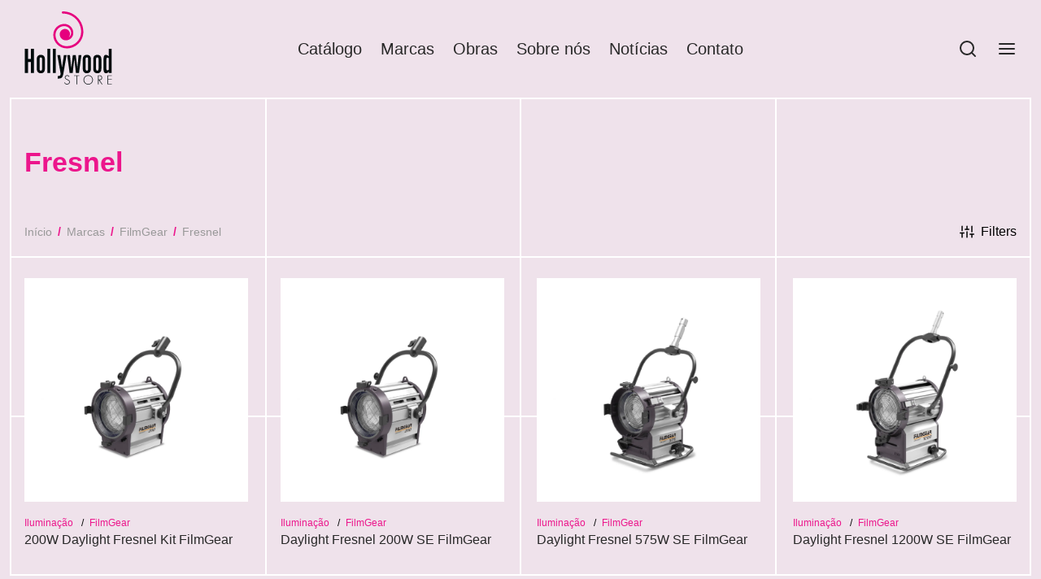

--- FILE ---
content_type: text/html; charset=UTF-8
request_url: https://www.hollywoodstore.com.br/marcas/filmgear/fresnel/
body_size: 29020
content:

 <!doctype html>
<html lang="pt-BR">
<head>
	<meta charset="UTF-8" />
	<meta name="viewport" content="width=device-width, initial-scale=1.0, minimum-scale=1.0, maximum-scale=1.0, user-scalable=no">
	<link rel="profile" href="http://gmpg.org/xfn/11">
	<link rel="pingback" href="https://www.hollywoodstore.com.br/xmlrpc.php">
	<meta name='robots' content='index, follow, max-image-preview:large, max-snippet:-1, max-video-preview:-1' />

	<!-- This site is optimized with the Yoast SEO Premium plugin v21.9 (Yoast SEO v21.9.1) - https://yoast.com/wordpress/plugins/seo/ -->
	<title>Fresnel Archives - Hollywood Store</title>
	<link rel="canonical" href="https://www.hollywoodstore.com.br/marcas/filmgear/fresnel/" />
	<meta property="og:locale" content="pt_BR" />
	<meta property="og:type" content="article" />
	<meta property="og:title" content="Fresnel Archives" />
	<meta property="og:url" content="https://www.hollywoodstore.com.br/marcas/filmgear/fresnel/" />
	<meta property="og:site_name" content="Hollywood Store" />
	<meta name="twitter:card" content="summary_large_image" />
	<script type="application/ld+json" class="yoast-schema-graph">{"@context":"https://schema.org","@graph":[{"@type":"CollectionPage","@id":"https://www.hollywoodstore.com.br/marcas/filmgear/fresnel/","url":"https://www.hollywoodstore.com.br/marcas/filmgear/fresnel/","name":"Fresnel Archives - Hollywood Store","isPartOf":{"@id":"https://www.hollywoodstore.com.br/#website"},"primaryImageOfPage":{"@id":"https://www.hollywoodstore.com.br/marcas/filmgear/fresnel/#primaryimage"},"image":{"@id":"https://www.hollywoodstore.com.br/marcas/filmgear/fresnel/#primaryimage"},"thumbnailUrl":"https://www.hollywoodstore.com.br/wp-content/uploads/2022/05/K0022MDS-1-1.jpg","breadcrumb":{"@id":"https://www.hollywoodstore.com.br/marcas/filmgear/fresnel/#breadcrumb"},"inLanguage":"pt-BR"},{"@type":"ImageObject","inLanguage":"pt-BR","@id":"https://www.hollywoodstore.com.br/marcas/filmgear/fresnel/#primaryimage","url":"https://www.hollywoodstore.com.br/wp-content/uploads/2022/05/K0022MDS-1-1.jpg","contentUrl":"https://www.hollywoodstore.com.br/wp-content/uploads/2022/05/K0022MDS-1-1.jpg","width":1200,"height":1200},{"@type":"BreadcrumbList","@id":"https://www.hollywoodstore.com.br/marcas/filmgear/fresnel/#breadcrumb","itemListElement":[{"@type":"ListItem","position":1,"name":"Home","item":"https://www.hollywoodstore.com.br/"},{"@type":"ListItem","position":2,"name":"FilmGear","item":"https://www.hollywoodstore.com.br/marcas/filmgear/"},{"@type":"ListItem","position":3,"name":"Fresnel"}]},{"@type":"WebSite","@id":"https://www.hollywoodstore.com.br/#website","url":"https://www.hollywoodstore.com.br/","name":"Hollywood Store","description":"","publisher":{"@id":"https://www.hollywoodstore.com.br/#organization"},"potentialAction":[{"@type":"SearchAction","target":{"@type":"EntryPoint","urlTemplate":"https://www.hollywoodstore.com.br/?s={search_term_string}"},"query-input":"required name=search_term_string"}],"inLanguage":"pt-BR"},{"@type":"Organization","@id":"https://www.hollywoodstore.com.br/#organization","name":"Hollywood Store","url":"https://www.hollywoodstore.com.br/","logo":{"@type":"ImageObject","inLanguage":"pt-BR","@id":"https://www.hollywoodstore.com.br/#/schema/logo/image/","url":"https://www.hollywoodstore.com.br/wp-content/uploads/2023/01/cropped-hollywood-favicon.png","contentUrl":"https://www.hollywoodstore.com.br/wp-content/uploads/2023/01/cropped-hollywood-favicon.png","width":512,"height":512,"caption":"Hollywood Store"},"image":{"@id":"https://www.hollywoodstore.com.br/#/schema/logo/image/"},"sameAs":["https://pt-br.facebook.com/hollywoodstoreSP/","https://www.instagram.com/hollywoodstoresp/"]}]}</script>
	<!-- / Yoast SEO Premium plugin. -->


<link rel='dns-prefetch' href='//www.googletagmanager.com' />
<link rel="alternate" type="application/rss+xml" title="Feed para Hollywood Store &raquo;" href="https://www.hollywoodstore.com.br/feed/" />
<link rel="alternate" type="application/rss+xml" title="Feed para Hollywood Store &raquo; Fresnel Marcas" href="https://www.hollywoodstore.com.br/marcas/filmgear/fresnel/feed/" />
<script>
window._wpemojiSettings = {"baseUrl":"https:\/\/s.w.org\/images\/core\/emoji\/14.0.0\/72x72\/","ext":".png","svgUrl":"https:\/\/s.w.org\/images\/core\/emoji\/14.0.0\/svg\/","svgExt":".svg","source":{"concatemoji":"https:\/\/www.hollywoodstore.com.br\/wp-includes\/js\/wp-emoji-release.min.js?ver=6.4.2"}};
/*! This file is auto-generated */
!function(i,n){var o,s,e;function c(e){try{var t={supportTests:e,timestamp:(new Date).valueOf()};sessionStorage.setItem(o,JSON.stringify(t))}catch(e){}}function p(e,t,n){e.clearRect(0,0,e.canvas.width,e.canvas.height),e.fillText(t,0,0);var t=new Uint32Array(e.getImageData(0,0,e.canvas.width,e.canvas.height).data),r=(e.clearRect(0,0,e.canvas.width,e.canvas.height),e.fillText(n,0,0),new Uint32Array(e.getImageData(0,0,e.canvas.width,e.canvas.height).data));return t.every(function(e,t){return e===r[t]})}function u(e,t,n){switch(t){case"flag":return n(e,"\ud83c\udff3\ufe0f\u200d\u26a7\ufe0f","\ud83c\udff3\ufe0f\u200b\u26a7\ufe0f")?!1:!n(e,"\ud83c\uddfa\ud83c\uddf3","\ud83c\uddfa\u200b\ud83c\uddf3")&&!n(e,"\ud83c\udff4\udb40\udc67\udb40\udc62\udb40\udc65\udb40\udc6e\udb40\udc67\udb40\udc7f","\ud83c\udff4\u200b\udb40\udc67\u200b\udb40\udc62\u200b\udb40\udc65\u200b\udb40\udc6e\u200b\udb40\udc67\u200b\udb40\udc7f");case"emoji":return!n(e,"\ud83e\udef1\ud83c\udffb\u200d\ud83e\udef2\ud83c\udfff","\ud83e\udef1\ud83c\udffb\u200b\ud83e\udef2\ud83c\udfff")}return!1}function f(e,t,n){var r="undefined"!=typeof WorkerGlobalScope&&self instanceof WorkerGlobalScope?new OffscreenCanvas(300,150):i.createElement("canvas"),a=r.getContext("2d",{willReadFrequently:!0}),o=(a.textBaseline="top",a.font="600 32px Arial",{});return e.forEach(function(e){o[e]=t(a,e,n)}),o}function t(e){var t=i.createElement("script");t.src=e,t.defer=!0,i.head.appendChild(t)}"undefined"!=typeof Promise&&(o="wpEmojiSettingsSupports",s=["flag","emoji"],n.supports={everything:!0,everythingExceptFlag:!0},e=new Promise(function(e){i.addEventListener("DOMContentLoaded",e,{once:!0})}),new Promise(function(t){var n=function(){try{var e=JSON.parse(sessionStorage.getItem(o));if("object"==typeof e&&"number"==typeof e.timestamp&&(new Date).valueOf()<e.timestamp+604800&&"object"==typeof e.supportTests)return e.supportTests}catch(e){}return null}();if(!n){if("undefined"!=typeof Worker&&"undefined"!=typeof OffscreenCanvas&&"undefined"!=typeof URL&&URL.createObjectURL&&"undefined"!=typeof Blob)try{var e="postMessage("+f.toString()+"("+[JSON.stringify(s),u.toString(),p.toString()].join(",")+"));",r=new Blob([e],{type:"text/javascript"}),a=new Worker(URL.createObjectURL(r),{name:"wpTestEmojiSupports"});return void(a.onmessage=function(e){c(n=e.data),a.terminate(),t(n)})}catch(e){}c(n=f(s,u,p))}t(n)}).then(function(e){for(var t in e)n.supports[t]=e[t],n.supports.everything=n.supports.everything&&n.supports[t],"flag"!==t&&(n.supports.everythingExceptFlag=n.supports.everythingExceptFlag&&n.supports[t]);n.supports.everythingExceptFlag=n.supports.everythingExceptFlag&&!n.supports.flag,n.DOMReady=!1,n.readyCallback=function(){n.DOMReady=!0}}).then(function(){return e}).then(function(){var e;n.supports.everything||(n.readyCallback(),(e=n.source||{}).concatemoji?t(e.concatemoji):e.wpemoji&&e.twemoji&&(t(e.twemoji),t(e.wpemoji)))}))}((window,document),window._wpemojiSettings);
</script>
<style id='wp-emoji-styles-inline-css'>

	img.wp-smiley, img.emoji {
		display: inline !important;
		border: none !important;
		box-shadow: none !important;
		height: 1em !important;
		width: 1em !important;
		margin: 0 0.07em !important;
		vertical-align: -0.1em !important;
		background: none !important;
		padding: 0 !important;
	}
</style>
<link rel='stylesheet' id='wp-block-library-css' href='https://www.hollywoodstore.com.br/wp-includes/css/dist/block-library/style.min.css?ver=6.4.2' media='all' />
<style id='wp-block-library-theme-inline-css'>
.wp-block-audio figcaption{color:#555;font-size:13px;text-align:center}.is-dark-theme .wp-block-audio figcaption{color:hsla(0,0%,100%,.65)}.wp-block-audio{margin:0 0 1em}.wp-block-code{border:1px solid #ccc;border-radius:4px;font-family:Menlo,Consolas,monaco,monospace;padding:.8em 1em}.wp-block-embed figcaption{color:#555;font-size:13px;text-align:center}.is-dark-theme .wp-block-embed figcaption{color:hsla(0,0%,100%,.65)}.wp-block-embed{margin:0 0 1em}.blocks-gallery-caption{color:#555;font-size:13px;text-align:center}.is-dark-theme .blocks-gallery-caption{color:hsla(0,0%,100%,.65)}.wp-block-image figcaption{color:#555;font-size:13px;text-align:center}.is-dark-theme .wp-block-image figcaption{color:hsla(0,0%,100%,.65)}.wp-block-image{margin:0 0 1em}.wp-block-pullquote{border-bottom:4px solid;border-top:4px solid;color:currentColor;margin-bottom:1.75em}.wp-block-pullquote cite,.wp-block-pullquote footer,.wp-block-pullquote__citation{color:currentColor;font-size:.8125em;font-style:normal;text-transform:uppercase}.wp-block-quote{border-left:.25em solid;margin:0 0 1.75em;padding-left:1em}.wp-block-quote cite,.wp-block-quote footer{color:currentColor;font-size:.8125em;font-style:normal;position:relative}.wp-block-quote.has-text-align-right{border-left:none;border-right:.25em solid;padding-left:0;padding-right:1em}.wp-block-quote.has-text-align-center{border:none;padding-left:0}.wp-block-quote.is-large,.wp-block-quote.is-style-large,.wp-block-quote.is-style-plain{border:none}.wp-block-search .wp-block-search__label{font-weight:700}.wp-block-search__button{border:1px solid #ccc;padding:.375em .625em}:where(.wp-block-group.has-background){padding:1.25em 2.375em}.wp-block-separator.has-css-opacity{opacity:.4}.wp-block-separator{border:none;border-bottom:2px solid;margin-left:auto;margin-right:auto}.wp-block-separator.has-alpha-channel-opacity{opacity:1}.wp-block-separator:not(.is-style-wide):not(.is-style-dots){width:100px}.wp-block-separator.has-background:not(.is-style-dots){border-bottom:none;height:1px}.wp-block-separator.has-background:not(.is-style-wide):not(.is-style-dots){height:2px}.wp-block-table{margin:0 0 1em}.wp-block-table td,.wp-block-table th{word-break:normal}.wp-block-table figcaption{color:#555;font-size:13px;text-align:center}.is-dark-theme .wp-block-table figcaption{color:hsla(0,0%,100%,.65)}.wp-block-video figcaption{color:#555;font-size:13px;text-align:center}.is-dark-theme .wp-block-video figcaption{color:hsla(0,0%,100%,.65)}.wp-block-video{margin:0 0 1em}.wp-block-template-part.has-background{margin-bottom:0;margin-top:0;padding:1.25em 2.375em}
</style>
<style id='classic-theme-styles-inline-css'>
/*! This file is auto-generated */
.wp-block-button__link{color:#fff;background-color:#32373c;border-radius:9999px;box-shadow:none;text-decoration:none;padding:calc(.667em + 2px) calc(1.333em + 2px);font-size:1.125em}.wp-block-file__button{background:#32373c;color:#fff;text-decoration:none}
</style>
<style id='global-styles-inline-css'>
body{--wp--preset--color--black: #000000;--wp--preset--color--cyan-bluish-gray: #abb8c3;--wp--preset--color--white: #ffffff;--wp--preset--color--pale-pink: #f78da7;--wp--preset--color--vivid-red: #cf2e2e;--wp--preset--color--luminous-vivid-orange: #ff6900;--wp--preset--color--luminous-vivid-amber: #fcb900;--wp--preset--color--light-green-cyan: #7bdcb5;--wp--preset--color--vivid-green-cyan: #00d084;--wp--preset--color--pale-cyan-blue: #8ed1fc;--wp--preset--color--vivid-cyan-blue: #0693e3;--wp--preset--color--vivid-purple: #9b51e0;--wp--preset--color--gutenberg-white: #ffffff;--wp--preset--color--gutenberg-shade: #f8f8f8;--wp--preset--color--gutenberg-gray: #282828;--wp--preset--color--gutenberg-dark: #282828;--wp--preset--color--gutenberg-accent: #ec168c;--wp--preset--gradient--vivid-cyan-blue-to-vivid-purple: linear-gradient(135deg,rgba(6,147,227,1) 0%,rgb(155,81,224) 100%);--wp--preset--gradient--light-green-cyan-to-vivid-green-cyan: linear-gradient(135deg,rgb(122,220,180) 0%,rgb(0,208,130) 100%);--wp--preset--gradient--luminous-vivid-amber-to-luminous-vivid-orange: linear-gradient(135deg,rgba(252,185,0,1) 0%,rgba(255,105,0,1) 100%);--wp--preset--gradient--luminous-vivid-orange-to-vivid-red: linear-gradient(135deg,rgba(255,105,0,1) 0%,rgb(207,46,46) 100%);--wp--preset--gradient--very-light-gray-to-cyan-bluish-gray: linear-gradient(135deg,rgb(238,238,238) 0%,rgb(169,184,195) 100%);--wp--preset--gradient--cool-to-warm-spectrum: linear-gradient(135deg,rgb(74,234,220) 0%,rgb(151,120,209) 20%,rgb(207,42,186) 40%,rgb(238,44,130) 60%,rgb(251,105,98) 80%,rgb(254,248,76) 100%);--wp--preset--gradient--blush-light-purple: linear-gradient(135deg,rgb(255,206,236) 0%,rgb(152,150,240) 100%);--wp--preset--gradient--blush-bordeaux: linear-gradient(135deg,rgb(254,205,165) 0%,rgb(254,45,45) 50%,rgb(107,0,62) 100%);--wp--preset--gradient--luminous-dusk: linear-gradient(135deg,rgb(255,203,112) 0%,rgb(199,81,192) 50%,rgb(65,88,208) 100%);--wp--preset--gradient--pale-ocean: linear-gradient(135deg,rgb(255,245,203) 0%,rgb(182,227,212) 50%,rgb(51,167,181) 100%);--wp--preset--gradient--electric-grass: linear-gradient(135deg,rgb(202,248,128) 0%,rgb(113,206,126) 100%);--wp--preset--gradient--midnight: linear-gradient(135deg,rgb(2,3,129) 0%,rgb(40,116,252) 100%);--wp--preset--font-size--small: 13px;--wp--preset--font-size--medium: 20px;--wp--preset--font-size--large: 36px;--wp--preset--font-size--x-large: 42px;--wp--preset--spacing--20: 0.44rem;--wp--preset--spacing--30: 0.67rem;--wp--preset--spacing--40: 1rem;--wp--preset--spacing--50: 1.5rem;--wp--preset--spacing--60: 2.25rem;--wp--preset--spacing--70: 3.38rem;--wp--preset--spacing--80: 5.06rem;--wp--preset--shadow--natural: 6px 6px 9px rgba(0, 0, 0, 0.2);--wp--preset--shadow--deep: 12px 12px 50px rgba(0, 0, 0, 0.4);--wp--preset--shadow--sharp: 6px 6px 0px rgba(0, 0, 0, 0.2);--wp--preset--shadow--outlined: 6px 6px 0px -3px rgba(255, 255, 255, 1), 6px 6px rgba(0, 0, 0, 1);--wp--preset--shadow--crisp: 6px 6px 0px rgba(0, 0, 0, 1);}:where(.is-layout-flex){gap: 0.5em;}:where(.is-layout-grid){gap: 0.5em;}body .is-layout-flow > .alignleft{float: left;margin-inline-start: 0;margin-inline-end: 2em;}body .is-layout-flow > .alignright{float: right;margin-inline-start: 2em;margin-inline-end: 0;}body .is-layout-flow > .aligncenter{margin-left: auto !important;margin-right: auto !important;}body .is-layout-constrained > .alignleft{float: left;margin-inline-start: 0;margin-inline-end: 2em;}body .is-layout-constrained > .alignright{float: right;margin-inline-start: 2em;margin-inline-end: 0;}body .is-layout-constrained > .aligncenter{margin-left: auto !important;margin-right: auto !important;}body .is-layout-constrained > :where(:not(.alignleft):not(.alignright):not(.alignfull)){max-width: var(--wp--style--global--content-size);margin-left: auto !important;margin-right: auto !important;}body .is-layout-constrained > .alignwide{max-width: var(--wp--style--global--wide-size);}body .is-layout-flex{display: flex;}body .is-layout-flex{flex-wrap: wrap;align-items: center;}body .is-layout-flex > *{margin: 0;}body .is-layout-grid{display: grid;}body .is-layout-grid > *{margin: 0;}:where(.wp-block-columns.is-layout-flex){gap: 2em;}:where(.wp-block-columns.is-layout-grid){gap: 2em;}:where(.wp-block-post-template.is-layout-flex){gap: 1.25em;}:where(.wp-block-post-template.is-layout-grid){gap: 1.25em;}.has-black-color{color: var(--wp--preset--color--black) !important;}.has-cyan-bluish-gray-color{color: var(--wp--preset--color--cyan-bluish-gray) !important;}.has-white-color{color: var(--wp--preset--color--white) !important;}.has-pale-pink-color{color: var(--wp--preset--color--pale-pink) !important;}.has-vivid-red-color{color: var(--wp--preset--color--vivid-red) !important;}.has-luminous-vivid-orange-color{color: var(--wp--preset--color--luminous-vivid-orange) !important;}.has-luminous-vivid-amber-color{color: var(--wp--preset--color--luminous-vivid-amber) !important;}.has-light-green-cyan-color{color: var(--wp--preset--color--light-green-cyan) !important;}.has-vivid-green-cyan-color{color: var(--wp--preset--color--vivid-green-cyan) !important;}.has-pale-cyan-blue-color{color: var(--wp--preset--color--pale-cyan-blue) !important;}.has-vivid-cyan-blue-color{color: var(--wp--preset--color--vivid-cyan-blue) !important;}.has-vivid-purple-color{color: var(--wp--preset--color--vivid-purple) !important;}.has-black-background-color{background-color: var(--wp--preset--color--black) !important;}.has-cyan-bluish-gray-background-color{background-color: var(--wp--preset--color--cyan-bluish-gray) !important;}.has-white-background-color{background-color: var(--wp--preset--color--white) !important;}.has-pale-pink-background-color{background-color: var(--wp--preset--color--pale-pink) !important;}.has-vivid-red-background-color{background-color: var(--wp--preset--color--vivid-red) !important;}.has-luminous-vivid-orange-background-color{background-color: var(--wp--preset--color--luminous-vivid-orange) !important;}.has-luminous-vivid-amber-background-color{background-color: var(--wp--preset--color--luminous-vivid-amber) !important;}.has-light-green-cyan-background-color{background-color: var(--wp--preset--color--light-green-cyan) !important;}.has-vivid-green-cyan-background-color{background-color: var(--wp--preset--color--vivid-green-cyan) !important;}.has-pale-cyan-blue-background-color{background-color: var(--wp--preset--color--pale-cyan-blue) !important;}.has-vivid-cyan-blue-background-color{background-color: var(--wp--preset--color--vivid-cyan-blue) !important;}.has-vivid-purple-background-color{background-color: var(--wp--preset--color--vivid-purple) !important;}.has-black-border-color{border-color: var(--wp--preset--color--black) !important;}.has-cyan-bluish-gray-border-color{border-color: var(--wp--preset--color--cyan-bluish-gray) !important;}.has-white-border-color{border-color: var(--wp--preset--color--white) !important;}.has-pale-pink-border-color{border-color: var(--wp--preset--color--pale-pink) !important;}.has-vivid-red-border-color{border-color: var(--wp--preset--color--vivid-red) !important;}.has-luminous-vivid-orange-border-color{border-color: var(--wp--preset--color--luminous-vivid-orange) !important;}.has-luminous-vivid-amber-border-color{border-color: var(--wp--preset--color--luminous-vivid-amber) !important;}.has-light-green-cyan-border-color{border-color: var(--wp--preset--color--light-green-cyan) !important;}.has-vivid-green-cyan-border-color{border-color: var(--wp--preset--color--vivid-green-cyan) !important;}.has-pale-cyan-blue-border-color{border-color: var(--wp--preset--color--pale-cyan-blue) !important;}.has-vivid-cyan-blue-border-color{border-color: var(--wp--preset--color--vivid-cyan-blue) !important;}.has-vivid-purple-border-color{border-color: var(--wp--preset--color--vivid-purple) !important;}.has-vivid-cyan-blue-to-vivid-purple-gradient-background{background: var(--wp--preset--gradient--vivid-cyan-blue-to-vivid-purple) !important;}.has-light-green-cyan-to-vivid-green-cyan-gradient-background{background: var(--wp--preset--gradient--light-green-cyan-to-vivid-green-cyan) !important;}.has-luminous-vivid-amber-to-luminous-vivid-orange-gradient-background{background: var(--wp--preset--gradient--luminous-vivid-amber-to-luminous-vivid-orange) !important;}.has-luminous-vivid-orange-to-vivid-red-gradient-background{background: var(--wp--preset--gradient--luminous-vivid-orange-to-vivid-red) !important;}.has-very-light-gray-to-cyan-bluish-gray-gradient-background{background: var(--wp--preset--gradient--very-light-gray-to-cyan-bluish-gray) !important;}.has-cool-to-warm-spectrum-gradient-background{background: var(--wp--preset--gradient--cool-to-warm-spectrum) !important;}.has-blush-light-purple-gradient-background{background: var(--wp--preset--gradient--blush-light-purple) !important;}.has-blush-bordeaux-gradient-background{background: var(--wp--preset--gradient--blush-bordeaux) !important;}.has-luminous-dusk-gradient-background{background: var(--wp--preset--gradient--luminous-dusk) !important;}.has-pale-ocean-gradient-background{background: var(--wp--preset--gradient--pale-ocean) !important;}.has-electric-grass-gradient-background{background: var(--wp--preset--gradient--electric-grass) !important;}.has-midnight-gradient-background{background: var(--wp--preset--gradient--midnight) !important;}.has-small-font-size{font-size: var(--wp--preset--font-size--small) !important;}.has-medium-font-size{font-size: var(--wp--preset--font-size--medium) !important;}.has-large-font-size{font-size: var(--wp--preset--font-size--large) !important;}.has-x-large-font-size{font-size: var(--wp--preset--font-size--x-large) !important;}
.wp-block-navigation a:where(:not(.wp-element-button)){color: inherit;}
:where(.wp-block-post-template.is-layout-flex){gap: 1.25em;}:where(.wp-block-post-template.is-layout-grid){gap: 1.25em;}
:where(.wp-block-columns.is-layout-flex){gap: 2em;}:where(.wp-block-columns.is-layout-grid){gap: 2em;}
.wp-block-pullquote{font-size: 1.5em;line-height: 1.6;}
</style>
<link rel='stylesheet' id='woof-css' href='https://www.hollywoodstore.com.br/wp-content/plugins/woocommerce-products-filter/css/front.css?ver=3.3.0' media='all' />
<style id='woof-inline-css'>

.woof_products_top_panel li span, .woof_products_top_panel2 li span{background: url(https://www.hollywoodstore.com.br/wp-content/plugins/woocommerce-products-filter/img/delete.png);background-size: 14px 14px;background-repeat: no-repeat;background-position: right;}
.woof_edit_view{
                    display: none;
                }

</style>
<link rel='stylesheet' id='chosen-drop-down-css' href='https://www.hollywoodstore.com.br/wp-content/plugins/woocommerce-products-filter/js/chosen/chosen.min.css?ver=3.3.0' media='all' />
<link rel='stylesheet' id='icheck-jquery-color-css' href='https://www.hollywoodstore.com.br/wp-content/plugins/woocommerce-products-filter/js/icheck/skins/minimal/minimal.css?ver=3.3.0' media='all' />
<style id='woocommerce-inline-inline-css'>
.woocommerce form .form-row .required { visibility: visible; }
</style>
<link rel='stylesheet' id='goya-grid-css' href='https://www.hollywoodstore.com.br/wp-content/themes/goya/assets/css/grid.css?ver=1.0.8' media='all' />
<link rel='stylesheet' id='goya-core-css' href='https://www.hollywoodstore.com.br/wp-content/themes/goya/assets/css/core.css?ver=1.0.8' media='all' />
<link rel='stylesheet' id='goya-icons-css' href='https://www.hollywoodstore.com.br/wp-content/themes/goya/assets/icons/theme-icons/style.css?ver=1.0.8' media='all' />
<link rel='stylesheet' id='goya-shop-css' href='https://www.hollywoodstore.com.br/wp-content/themes/goya/assets/css/shop.css?ver=1.0.8' media='all' />
<style id='goya-customizer-styles-inline-css'>
body,blockquote cite,div.vc_progress_bar .vc_single_bar .vc_label,div.vc_toggle_size_sm .vc_toggle_title h4 {font-size:16px;}.wp-caption-text,.woocommerce-breadcrumb,.post.listing .listing_content .post-meta,.footer-bar .footer-bar-content,.side-menu .mobile-widgets p,.side-menu .side-widgets p,.products .product.product-category a div h2 .count,#payment .payment_methods li .payment_box,#payment .payment_methods li a.about_paypal,.et-product-detail .summary .sizing_guide,#reviews .commentlist li .comment-text .woocommerce-review__verified,#reviews .commentlist li .comment-text .woocommerce-review__published-date,.commentlist > li .comment-meta,.widget .type-post .post-meta,.widget_rss .rss-date,.wp-block-latest-comments__comment-date,.wp-block-latest-posts__post-date,.commentlist > li .reply,.comment-reply-title small,.commentlist .bypostauthor .post-author,.commentlist .bypostauthor > .comment-body .fn:after,.et-portfolio.et-portfolio-style-hover-card .type-portfolio .et-portfolio-excerpt {font-size:14px;}h1, h2, h3, h4, h5, h6{color:#282828;}.et-banner .et-banner-content .et-banner-title.color-accent,.et-banner .et-banner-content .et-banner-subtitle.color-accent,.et-banner .et-banner-content .et-banner-link.link.color-accent,.et-banner .et-banner-content .et-banner-link.link.color-accent:hover,.et-banner .et-banner-content .et-banner-link.outlined.color-accent,.et-banner .et-banner-content .et-banner-link.outlined.color-accent:hover {color:#ec168c;}.et-banner .et-banner-content .et-banner-subtitle.tag_style.color-accent,.et-banner .et-banner-content .et-banner-link.solid.color-accent,.et-banner .et-banner-content .et-banner-link.solid.color-accent:hover {background:#ec168c;}.et-iconbox.icon-style-background.icon-color-accent .et-feature-icon {background:#ec168c;}.et-iconbox.icon-style-border.icon-color-accent .et-feature-icon,.et-iconbox.icon-style-simple.icon-color-accent .et-feature-icon {color:#ec168c;}.et-counter.counter-color-accent .h1,.et-counter.icon-color-accent i {color:#ec168c;}.et_btn.solid.color-accent {background:#ec168c;}.et_btn.link.color-accent,.et_btn.outlined.color-accent,.et_btn.outlined.color-accent:hover {color:#ec168c;}.et-animatype.color-accent .et-animated-entry,.et-stroketype.color-accent *{color:#ec168c;}.slick-prev:hover,.slick-next:hover,.flex-prev:hover,.flex-next:hover,.mfp-wrap.quick-search .mfp-content [type="submit"],.et-close,.single-product .pswp__button:hover,.content404 h4,.woocommerce-tabs .tabs li a span,.woo-variation-gallery-wrapper .woo-variation-gallery-trigger:hover:after,.mobile-menu li.menu-item-has-children.active > .et-menu-toggle:after,.remove:hover, a.remove:hover,span.minicart-counter.et-count-zero,.tag-cloud-link .tag-link-count,.star-rating > span:before,.comment-form-rating .stars > span:before,.wpmc-tabs-wrapper li.wpmc-tab-item.current,div.argmc-wrapper .tab-completed-icon:before,div.argmc-wrapper .argmc-tab-item.completed .argmc-tab-number,.widget ul li.active,.et-wp-gallery-popup .mfp-arrow {color:#ec168c;}.menu-item.accent-color a,.accent-color:not(.fancy-tag),.accent-color:not(.fancy-tag) .wpb_wrapper > h1,.accent-color:not(.fancy-tag) .wpb_wrapper > h2,.accent-color:not(.fancy-tag) .wpb_wrapper > h3,.accent-color:not(.fancy-tag) .wpb_wrapper > h4,.accent-color:not(.fancy-tag) .wpb_wrapper > h5,.accent-color:not(.fancy-tag) .wpb_wrapper > h6,.accent-color:not(.fancy-tag) .wpb_wrapper > p {color:#ec168c !important;}.accent-color.fancy-tag,.wpb_text_column .accent-color.fancy-tag:last-child,.accent-color.fancy-tag .wpb_wrapper > h1,.accent-color.fancy-tag .wpb_wrapper > h2,.accent-color.fancy-tag .wpb_wrapper > h3,.accent-color.fancy-tag .wpb_wrapper > h4,.accent-color.fancy-tag .wpb_wrapper > h5,.accent-color.fancy-tag .wpb_wrapper > h6,.accent-color.fancy-tag .wpb_wrapper > p {background-color:#ec168c;}.wpmc-tabs-wrapper li.wpmc-tab-item.current .wpmc-tab-number,.wpmc-tabs-wrapper li.wpmc-tab-item.current:before,.tag-cloud-link:hover,div.argmc-wrapper .argmc-tab-item.completed .argmc-tab-number,div.argmc-wrapper .argmc-tab-item.current .argmc-tab-number,div.argmc-wrapper .argmc-tab-item.last.current + .argmc-tab-item:hover .argmc-tab-number {border-color:#ec168c;}.vc_progress_bar.vc_progress-bar-color-bar_orange .vc_single_bar span.vc_bar,span.minicart-counter,.filter-trigger .et-active-filters-count,.et-active-filters-count,div.argmc-wrapper .argmc-tab-item.current .argmc-tab-number,div.argmc-wrapper .argmc-tab-item.visited:hover .argmc-tab-number,div.argmc-wrapper .argmc-tab-item.last.current + .argmc-tab-item:hover .argmc-tab-number,.slick-dots li button:hover,.wpb_column.et-light-column .postline:before,.wpb_column.et-light-column .postline-medium:before,.wpb_column.et-light-column .postline-large:before,.et-feat-video-btn:hover .et-featured-video-icon:after,.post.type-post.sticky .entry-title a:after {background-color:#ec168c;}div.argmc-wrapper .argmc-tab-item.visited:before {border-bottom-color:#ec168c;}.yith-wcan-loading:after,.blockUI.blockOverlay:after,.easyzoom-notice:after,.woocommerce-product-gallery__wrapper .slick:after,.add_to_cart_button.loading:after,.et-loader:after {background-color:#ec168c;}.fancy-title,h1.fancy-title,h2.fancy-title,h3.fancy-title,h4.fancy-title,h5.fancy-title,h6.fancy-title {color:#ec168c}.fancy-tag,h1.fancy-tag,h2.fancy-tag,h3.fancy-tag,h4.fancy-tag,h5.fancy-tag,h6.fancy-tag {background-color:#ec168c}@media only screen and (max-width:991px) {.header .header-mobile {display:block !important;}.header .header-main,.header .header-bottom {display:none !important;}}@media only screen and (min-width:992px) {.header,.header-spacer,.product-header-spacer {height:120px;}.page-header-transparent .hero-header .hero-title {padding-top:120px;}.et-product-detail.et-product-layout-no-padding.product-header-transparent .showcase-inner .product-information {padding-top:120px;}.header_on_scroll:not(.megamenu-active) .header,.header_on_scroll:not(.megamenu-active) .header-spacer,.header_on_scroll:not(.megamenu-active) .product-header-spacer {height:100px;}}@media only screen and (max-width:991px) {.header,.header_on_scroll .header,.header-spacer,.product-header-spacer {height:80px;}.page-header-transparent .hero-header .hero-title {padding-top:80px;}}@media screen and (min-width:576px) and (max-width:767px) {.sticky-product-bar {height:80px;}.product-bar-visible.single-product.fixed-product-bar-bottom .footer {margin-bottom:80px;}.product-bar-visible.single-product.fixed-product-bar-bottom #scroll_to_top.active {bottom:90px;}}.tax-hs_brand.term-442 .hero-header .hero-title {}.page-header-regular .header,.header_on_scroll .header {background-color:#efe2eb;}@media only screen and (max-width:576px) {.page-header-transparent:not(.header-transparent-mobiles):not(.header_on_scroll) .header {background-color:#efe2eb;}}.header a,.header .menu-toggle,.header .goya-search button {color:#282828;}@media only screen and (max-width:767px) {.sticky-header-light .header .menu-toggle:hover,.header-transparent-mobiles.sticky-header-light.header_on_scroll .header a.icon,.header-transparent-mobiles.sticky-header-light.header_on_scroll .header .menu-toggle,.header-transparent-mobiles.light-title:not(.header_on_scroll) .header a.icon,.header-transparent-mobiles.light-title:not(.header_on_scroll) .header .menu-toggle {color:#282828;}}@media only screen and (min-width:768px) {.light-title:not(.header_on_scroll) .header .site-title,.light-title:not(.header_on_scroll) .header .et-header-menu>li> a,.sticky-header-light.header_on_scroll .header .et-header-menu>li> a,.light-title:not(.header_on_scroll) span.minicart-counter.et-count-zero,.sticky-header-light.header_on_scroll .header .icon,.sticky-header-light.header_on_scroll .header .menu-toggle,.light-title:not(.header_on_scroll) .header .icon,.light-title:not(.header_on_scroll) .header .menu-toggle {color:#282828;}}.et-header-menu .menu-label,.mobile-menu .menu-label {background-color:#282828;}.et-header-menu ul.sub-menu:before,.et-header-menu .sub-menu .sub-menu {background-color:#282828 !important;}.et-header-menu>li.menu-item-has-children > a:after {border-bottom-color:#282828;}.et-header-menu .sub-menu li.menu-item-has-children:after,.et-header-menu ul.sub-menu li a {color:#282828;}.side-panel .mobile-bar,.side-panel .mobile-bar.dark {background:#f8f8f8;}.side-mobile-menu,.side-mobile-menu.dark { background:#ffffff;}.side-fullscreen-menu,.side-fullscreen-menu.dark { background:#000000;}.site-footer,.site-footer.dark {background-color:#eb88bf;}.site-footer .footer-bar.custom-color-1,.site-footer .footer-bar.custom-color-1.dark {background-color:#ffffff;}.mfp #et-quickview {max-width:960px;}.woocommerce-Tabs-panel.custom_scroll {max-height:400px;}.product_meta .trap {display:none !important;}.shop-widget-scroll .widget > ul,.shop-widget-scroll .widget:not(.widget-woof) > .widgettitle + *,.shop-widget-scroll .wcapf-layered-nav {max-height:150px;}.free-shipping-progress-bar .progress-bar-indicator {background:linear-gradient(270deg, #b9a16b 0, #ffffff 200%);background-color: #b9a16b;flex-grow:1;}.rtl .free-shipping-progress-bar .progress-bar-indicator {background:linear-gradient(90deg, #b9a16b 0, #ffffff 200%);}.progress-bar-status.success .progress-bar-indicator { background:#67bb67;}.star-rating > span:before,.comment-form-rating .stars > span:before {color:#282828;}.product-inner .badge.onsale,.wc-block-grid .wc-block-grid__products .wc-block-grid__product .wc-block-grid__product-onsale {color:#ef5c5c;background-color:#ffffff;}.et-product-detail .summary .badge.onsale {border-color:#ef5c5c;}.product-inner .badge.new {color:#585858;background-color:#ffffff;}.product-inner .badge.out-of-stock {color:#585858;background-color:#ffffff;}@media screen and (min-width:768px) {.wc-block-grid__products .wc-block-grid__product .wc-block-grid__product-image {margin-top:5px;}.wc-block-grid__products .wc-block-grid__product:hover .wc-block-grid__product-image {transform:translateY(-5px);}.wc-block-grid__products .wc-block-grid__product:hover .wc-block-grid__product-image img {-moz-transform:scale(1.05, 1.05);-ms-transform:scale(1.05, 1.05);-webkit-transform:scale(1.05, 1.05);transform:scale(1.05, 1.05);}}.et-blog.hero-header .hero-title {background-color:#f8f8f8;}.post.post-detail.hero-title .post-featured.title-wrap {background-color:#f8f8f8;}.has-gutenberg-white-color { color:#ffffff !important; }.has-gutenberg-white-background-color { background-color:#ffffff; }.wp-block-button.outlined .has-gutenberg-white-color { border-color:#ffffff !important; background-color:transparent !important; }.has-gutenberg-shade-color { color:#f8f8f8 !important; }.has-gutenberg-shade-background-color { background-color:#f8f8f8; }.wp-block-button.outlined .has-gutenberg-shade-color { border-color:#f8f8f8 !important; background-color:transparent !important; }.has-gutenberg-gray-color { color:#282828 !important; }.has-gutenberg-gray-background-color { background-color:#282828; }.wp-block-button.outlined .has-gutenberg-gray-color { border-color:#282828 !important; background-color:transparent !important; }.has-gutenberg-dark-color { color:#282828 !important; }.has-gutenberg-dark-background-color { background-color:#282828; }.wp-block-button.outlined .has-gutenberg-dark-color { border-color:#282828 !important; background-color:transparent !important; }.has-gutenberg-accent-color { color:#ec168c !important; }.has-gutenberg-accent-background-color { background-color:#ec168c; }.wp-block-button.outlined .has-gutenberg-accent-color { border-color:#ec168c !important; background-color:transparent !important; }.commentlist .bypostauthor > .comment-body .fn:after {content:'Post Author';}.et-inline-validation-notices .form-row.woocommerce-invalid-required-field:after{content:'Required field';}.post.type-post.sticky .entry-title a:after {content:'Featured';}
</style>
<link rel='stylesheet' id='goya-style-css' href='https://www.hollywoodstore.com.br/wp-content/themes/goya/style.css?ver=6.4.2' media='all' />
<link rel='stylesheet' id='goya-child-style-css' href='https://www.hollywoodstore.com.br/wp-content/themes/goya-child/style.css?ver=1.1' media='all' />
<link rel='stylesheet' id='app-9ba5f6-css-css' href='https://www.hollywoodstore.com.br/wp-content/themes/goya-child/public/app.9ba5f6.css?ver=6.4.2' media='all' />
<script type="text/template" id="tmpl-variation-template">
	<div class="woocommerce-variation-description">{{{ data.variation.variation_description }}}</div>
	<div class="woocommerce-variation-price">{{{ data.variation.price_html }}}</div>
	<div class="woocommerce-variation-availability">{{{ data.variation.availability_html }}}</div>
</script>
<script type="text/template" id="tmpl-unavailable-variation-template">
	<p>Desculpe, este produto não está disponível. Escolha uma combinação diferente.</p>
</script>
<script src="https://www.hollywoodstore.com.br/wp-includes/js/jquery/jquery.min.js?ver=3.7.1" id="jquery-core-js"></script>
<script src="https://www.hollywoodstore.com.br/wp-includes/js/jquery/jquery-migrate.min.js?ver=3.4.1" id="jquery-migrate-js"></script>
<script src="https://www.hollywoodstore.com.br/wp-content/plugins/woocommerce/assets/js/jquery-blockui/jquery.blockUI.min.js?ver=2.7.0-wc.8.5.2" id="jquery-blockui-js" data-wp-strategy="defer"></script>
<script id="wc-add-to-cart-js-extra">
var wc_add_to_cart_params = {"ajax_url":"\/wp-admin\/admin-ajax.php","wc_ajax_url":"\/?wc-ajax=%%endpoint%%","i18n_view_cart":"Ver carrinho","cart_url":"https:\/\/www.hollywoodstore.com.br\/cart\/","is_cart":"","cart_redirect_after_add":"no"};
</script>
<script src="https://www.hollywoodstore.com.br/wp-content/plugins/woocommerce/assets/js/frontend/add-to-cart.min.js?ver=8.5.2" id="wc-add-to-cart-js" defer data-wp-strategy="defer"></script>
<script src="https://www.hollywoodstore.com.br/wp-content/plugins/woocommerce/assets/js/js-cookie/js.cookie.min.js?ver=2.1.4-wc.8.5.2" id="js-cookie-js" defer data-wp-strategy="defer"></script>
<script id="woocommerce-js-extra">
var woocommerce_params = {"ajax_url":"\/wp-admin\/admin-ajax.php","wc_ajax_url":"\/?wc-ajax=%%endpoint%%"};
</script>
<script src="https://www.hollywoodstore.com.br/wp-content/plugins/woocommerce/assets/js/frontend/woocommerce.min.js?ver=8.5.2" id="woocommerce-js" defer data-wp-strategy="defer"></script>
<script src="https://www.hollywoodstore.com.br/wp-includes/js/underscore.min.js?ver=1.13.4" id="underscore-js"></script>
<script id="wp-util-js-extra">
var _wpUtilSettings = {"ajax":{"url":"\/wp-admin\/admin-ajax.php"}};
</script>
<script src="https://www.hollywoodstore.com.br/wp-includes/js/wp-util.min.js?ver=6.4.2" id="wp-util-js"></script>

<!-- Snippet do Google Analytics adicionado pelo Site Kit -->
<script src="https://www.googletagmanager.com/gtag/js?id=G-P93DMFF6PX" id="google_gtagjs-js" async></script>
<script id="google_gtagjs-js-after">
window.dataLayer = window.dataLayer || [];function gtag(){dataLayer.push(arguments);}
gtag('set', 'linker', {"domains":["www.hollywoodstore.com.br"]} );
gtag("js", new Date());
gtag("set", "developer_id.dZTNiMT", true);
gtag("config", "G-P93DMFF6PX");
</script>

<!-- Finalizar o snippet do Google Analytics adicionado pelo Site Kit -->
<script src="https://www.hollywoodstore.com.br/wp-content/themes/goya-child/public/runtime.b07dd4.js?ver=6.4.2" id="runtime-b07dd4-js-js"></script>
<script src="https://www.hollywoodstore.com.br/wp-content/themes/goya-child/public/vendor/app.01dbbd.js?ver=6.4.2" id="vendor-app-01dbbd-js-js"></script>
<script src="https://www.hollywoodstore.com.br/wp-content/themes/goya-child/public/app.f7cd47.js?ver=6.4.2" id="app-f7cd47-js-js"></script>
<link rel="https://api.w.org/" href="https://www.hollywoodstore.com.br/wp-json/" /><link rel="alternate" type="application/json" href="https://www.hollywoodstore.com.br/wp-json/wp/v2/hs_brand/442" /><link rel="EditURI" type="application/rsd+xml" title="RSD" href="https://www.hollywoodstore.com.br/xmlrpc.php?rsd" />
<meta name="generator" content="WordPress 6.4.2" />
<meta name="generator" content="WooCommerce 8.5.2" />
<meta name="generator" content="Site Kit by Google 1.119.0" />	<noscript><style>.woocommerce-product-gallery{ opacity: 1 !important; }</style></noscript>
	<style type="text/css">
body.custom-background #wrapper { background-color: #ffffff; }
</style>
<link rel="icon" href="https://www.hollywoodstore.com.br/wp-content/uploads/2023/01/cropped-hollywood-favicon-32x32.png" sizes="32x32" />
<link rel="icon" href="https://www.hollywoodstore.com.br/wp-content/uploads/2023/01/cropped-hollywood-favicon-192x192.png" sizes="192x192" />
<link rel="apple-touch-icon" href="https://www.hollywoodstore.com.br/wp-content/uploads/2023/01/cropped-hollywood-favicon-180x180.png" />
<meta name="msapplication-TileImage" content="https://www.hollywoodstore.com.br/wp-content/uploads/2023/01/cropped-hollywood-favicon-270x270.png" />
		<style id="wp-custom-css">
			#colophon {
	display: none;
}

form.cart {
	display: none;
}

.header-main {
	width: 100%;
}

.price {
	display: none !important;
}

.header .logolink img {
	transform: translateY(-12px);	
}


.header .logolink img.bg--dark {
	transform: translateY(-1px);	
}

.woocommerce-tabs .tabs li a {
	text-decoration: none !important;
}		</style>
		</head>

<body class="archive tax-hs_brand term-fresnel term-442 wp-embed-responsive theme-goya woocommerce woocommerce-page woocommerce-no-js blog-id-1 header-sticky header-full-width floating-labels login-single-column header-border- sticky-header-light header-transparent-mobiles page-header-regular light-title">

	
	    <div class="background-grid__container">
        <div class="background-grid__cell"></div>
        <div class="background-grid__cell"></div>
        <div class="background-grid__cell"></div>
        <div class="background-grid__cell"></div>
        <div class="background-grid__cell"></div>
        <div class="background-grid__cell"></div>
        <div class="background-grid__cell"></div>
        <div class="background-grid__cell"></div>
        <div class="background-grid__cell"></div>
        <div class="background-grid__cell"></div>
        <div class="background-grid__cell"></div>
        <div class="background-grid__cell"></div>
    </div>


<div id="wrapper" class="open">
	
	<div class="click-capture"></div>
	
	
	<div class="page-wrapper-inner">

		
<header id="header" class="header site-header header-custom sticky-display-top megamenu-fullwidth ">

		<div class="header-main header-section menu-center ">
		<div class="header-contents container">
							<div class="header-left-items header-items">
					
<div class="logo-holder">
	<a href="https://www.hollywoodstore.com.br/" rel="home" class="logolink ">
	<img src="https://www.hollywoodstore.com.br/wp-content/uploads/2022/10/logo_rosa_preto.svg" class="skip-lazy logoimg bg--light" alt="Hollywood Store"/><img src="https://www.hollywoodstore.com.br/wp-content/uploads/2022/10/logo_rosa_preto.svg" class="skip-lazy logoimg bg--dark" alt="Hollywood Store"/>
				
	</a>
</div>
				</div>
							<div class="header-center-items header-items">
					
<nav id="primary-menu" class="main-navigation navigation">
		  <ul id="menu-primary-menu" class="primary-menu et-header-menu"><li id="menu-item-118" class="menu-item menu-item-type-post_type menu-item-object-page menu-item-has-children menu-item-118"><a href="https://www.hollywoodstore.com.br/shop/">Catálogo</a>
<ul class="sub-menu">
	<li id="menu-item-3850" class="menu-item menu-item-type-taxonomy menu-item-object-product_cat menu-item-3850 "><a href="https://www.hollywoodstore.com.br/product-category/iluminacao/">Iluminação</a></li>
	<li id="menu-item-3849" class="menu-item menu-item-type-taxonomy menu-item-object-product_cat menu-item-3849 "><a href="https://www.hollywoodstore.com.br/product-category/acessorios-de-iluminacao/">Acessórios de Iluminação</a></li>
	<li id="menu-item-3852" class="menu-item menu-item-type-taxonomy menu-item-object-product_cat menu-item-3852 "><a href="https://www.hollywoodstore.com.br/product-category/acessorios-de-camera/">Acessórios de Câmera</a></li>
	<li id="menu-item-3851" class="menu-item menu-item-type-taxonomy menu-item-object-product_cat menu-item-3851 "><a href="https://www.hollywoodstore.com.br/product-category/acessorios-gerais/">Acessórios Gerais</a></li>
	<li id="menu-item-3848" class="menu-item menu-item-type-taxonomy menu-item-object-product_cat menu-item-3848 "><a href="https://www.hollywoodstore.com.br/product-category/gelatinas-e-filtros/">Gelatinas e Filtros</a></li>
</ul>
</li>
<li id="menu-item-3217" class="menu-item menu-item-type-post_type menu-item-object-page menu-item-has-children menu-item-3217"><a href="https://www.hollywoodstore.com.br/marcas/">Marcas</a>
<ul class="sub-menu">
	<li id="menu-item-3831" class="menu-item menu-item-type-taxonomy menu-item-object-hs_brand menu-item-3831 "><a href="https://www.hollywoodstore.com.br/marcas/aladdin-lights/">Aladdin</a></li>
	<li id="menu-item-4907" class="menu-item menu-item-type-taxonomy menu-item-object-hs_brand menu-item-4907 "><a href="https://www.hollywoodstore.com.br/marcas/creamsource/">CreamSource</a></li>
	<li id="menu-item-3832" class="menu-item menu-item-type-taxonomy menu-item-object-hs_brand menu-item-3832 "><a href="https://www.hollywoodstore.com.br/marcas/dedolight/">Dedolight</a></li>
	<li id="menu-item-3833" class="menu-item menu-item-type-taxonomy menu-item-object-hs_brand menu-item-3833 "><a href="https://www.hollywoodstore.com.br/marcas/digital-sputnik/">Digital Sputnik</a></li>
	<li id="menu-item-3834" class="menu-item menu-item-type-taxonomy menu-item-object-hs_brand menu-item-3834 "><a href="https://www.hollywoodstore.com.br/marcas/fiilex/">Fiilex</a></li>
	<li id="menu-item-3835" class="menu-item menu-item-type-taxonomy menu-item-object-hs_brand current-hs_brand-ancestor menu-item-3835 "><a href="https://www.hollywoodstore.com.br/marcas/filmgear/">FilmGear</a></li>
	<li id="menu-item-3836" class="menu-item menu-item-type-taxonomy menu-item-object-hs_brand menu-item-3836 "><a href="https://www.hollywoodstore.com.br/marcas/hollywood-store/">Hollywood Store</a></li>
	<li id="menu-item-3838" class="menu-item menu-item-type-taxonomy menu-item-object-hs_brand menu-item-3838 "><a href="https://www.hollywoodstore.com.br/marcas/matthews-studios-equipement/">Matthews Studios Equipement</a></li>
	<li id="menu-item-3839" class="menu-item menu-item-type-taxonomy menu-item-object-hs_brand menu-item-3839 "><a href="https://www.hollywoodstore.com.br/marcas/nanlite-iluminacao-profissional-brasil/">Nanlite</a></li>
	<li id="menu-item-3840" class="menu-item menu-item-type-taxonomy menu-item-object-hs_brand menu-item-3840 "><a href="https://www.hollywoodstore.com.br/marcas/nanlux-iluminacao-profissional-brasil/">Nanlux</a></li>
	<li id="menu-item-3841" class="menu-item menu-item-type-taxonomy menu-item-object-hs_brand menu-item-3841 "><a href="https://www.hollywoodstore.com.br/marcas/pelican/">Pelican</a></li>
	<li id="menu-item-3842" class="menu-item menu-item-type-taxonomy menu-item-object-hs_brand menu-item-3842 "><a href="https://www.hollywoodstore.com.br/marcas/petrol-bags/">Petrol Bags</a></li>
	<li id="menu-item-3843" class="menu-item menu-item-type-taxonomy menu-item-object-hs_brand menu-item-3843 "><a href="https://www.hollywoodstore.com.br/marcas/prolycht/">Prolycht</a></li>
	<li id="menu-item-3844" class="menu-item menu-item-type-taxonomy menu-item-object-hs_brand menu-item-3844 "><a href="https://www.hollywoodstore.com.br/marcas/protapes/">Protapes</a></li>
	<li id="menu-item-3845" class="menu-item menu-item-type-taxonomy menu-item-object-hs_brand menu-item-3845 "><a href="https://www.hollywoodstore.com.br/marcas/rosco/">Rosco</a></li>
	<li id="menu-item-3846" class="menu-item menu-item-type-taxonomy menu-item-object-hs_brand menu-item-3846 "><a href="https://www.hollywoodstore.com.br/marcas/sachtler/">Sachtler</a></li>
	<li id="menu-item-3847" class="menu-item menu-item-type-taxonomy menu-item-object-hs_brand menu-item-3847 "><a href="https://www.hollywoodstore.com.br/marcas/telem/">Telem</a></li>
</ul>
</li>
<li id="menu-item-2380" class="menu-item menu-item-type-post_type menu-item-object-page menu-item-2380"><a href="https://www.hollywoodstore.com.br/projetos-de-cenotecnia-sistemas-cenicos-iluminacao-profissional/">Obras</a></li>
<li id="menu-item-218" class="menu-item menu-item-type-post_type menu-item-object-page menu-item-218"><a href="https://www.hollywoodstore.com.br/sobre-nos/">Sobre nós</a></li>
<li id="menu-item-227" class="menu-item menu-item-type-post_type menu-item-object-page menu-item-227"><a href="https://www.hollywoodstore.com.br/noticias-do-audiovisual-na-hollywood-store/">Notícias</a></li>
<li id="menu-item-228" class="menu-item menu-item-type-post_type menu-item-object-page menu-item-228"><a href="https://www.hollywoodstore.com.br/contato/">Contato</a></li>
</ul>	</nav>
				</div>
							<div class="header-right-items header-items">
						<a href="#" class="quick_search icon popup-1 search-header_icon"><span class="text">Search</span> <svg xmlns="http://www.w3.org/2000/svg" width="24" height="24" viewBox="0 0 24 24" fill="none" stroke="currentColor" stroke-width="2" stroke-linecap="round" stroke-linejoin="round" class="feather feather-search"><circle cx="11" cy="11" r="8"></circle><line x1="21" y1="21" x2="16.65" y2="16.65"></line></svg></a>
		<div class="hamburger-menu">
		<button class="menu-toggle fullscreen-toggle" data-target="fullscreen-menu"><span class="bars"><svg xmlns="http://www.w3.org/2000/svg" width="24" height="24" viewBox="0 0 24 24" fill="none" stroke="currentColor" stroke-width="2" stroke-linecap="round" stroke-linejoin="round" class="feather feather-menu"><line x1="3" y1="12" x2="21" y2="12"></line><line x1="3" y1="6" x2="21" y2="6"></line><line x1="3" y1="18" x2="21" y2="18"></line></svg></span> <span class="name">Menu</span></button>
	</div>
				</div>
					</div>
	</div>
	
	<div class="header-mobile logo-center">
		<div class="header-contents container">
			
	<div class="hamburger-menu">
		<button class="menu-toggle mobile-toggle" data-target="mobile-menu"><span class="bars"><svg xmlns="http://www.w3.org/2000/svg" width="24" height="24" viewBox="0 0 24 24" fill="none" stroke="currentColor" stroke-width="2" stroke-linecap="round" stroke-linejoin="round" class="feather feather-menu"><line x1="3" y1="12" x2="21" y2="12"></line><line x1="3" y1="6" x2="21" y2="6"></line><line x1="3" y1="18" x2="21" y2="18"></line></svg></span> <span class="name">Menu</span></button>
	</div>


<div class="logo-holder">
	<a href="https://www.hollywoodstore.com.br/" rel="home" class="logolink ">
	<img src="https://www.hollywoodstore.com.br/wp-content/uploads/2022/10/logo_rosa_preto.svg" class="skip-lazy logoimg bg--light" alt="Hollywood Store"/><img src="https://www.hollywoodstore.com.br/wp-content/uploads/2022/10/logo_rosa_preto.svg" class="skip-lazy logoimg bg--dark" alt="Hollywood Store"/>
				
	</a>
</div>

<div class="mobile-header-icons">
					<a data-target="open-cart" href="https://www.hollywoodstore.com.br/cart/" title="Cart" class="quick_cart icon">
					<span class="text">Cart</span>
					<svg xmlns="http://www.w3.org/2000/svg" width="24" height="24" viewBox="0 0 24 24" fill="none" stroke="currentColor" stroke-width="2" stroke-linecap="round" stroke-linejoin="round" class="feather feather-shopping-bag"><path d="M6 2L3 6v14a2 2 0 0 0 2 2h14a2 2 0 0 0 2-2V6l-3-4z"></path><line x1="3" y1="6" x2="21" y2="6"></line><path d="M16 10a4 4 0 0 1-8 0"></path></svg>					<span class="item-counter minicart-counter et-count-zero">0</span>
				</a>
			</div>		</div>
	</div>

	
</header>
		<div role="main" class="site-content">

			<div class="header-spacer"></div>

			
	<div class="hero-header page-padding">
		<div class="regular-title">
			<div class="woocommerce-categories-header">
				<header class="row woocommerce-products-header">
					<div class="col-lg-12">
																			<h1 class="et-shop-title woocommerce-products-header__title page-title">Fresnel</h1>
												
											</div>
				</header>
			</div>
		</div>
	</div>

	
	<div class="shop-container shop-full-width shop-sidebar-popup">
					
		<div id="shop-products" class="shop-products container">
			<div class="row">

								
				<div class="shop-products-col col">

					
		<div class="shop_bar">
			<div class="row">
				
				<div class="col-md-6 category_bar">
					<nav class="woocommerce-breadcrumb" aria-label="Breadcrumb"><a href="https://www.hollywoodstore.com.br">Início</a> <i>/</i> Marcas <i>/</i> <a href="https://www.hollywoodstore.com.br/marcas/filmgear/">FilmGear</a> <i>/</i> Fresnel</nav>		<p class="woocommerce-result-count">
			11 Products		</p>
						</div>

				<div class="col-md-6">
											<div class="shop-filters ">
								
													<div class="filter-trigger-box">
								<button id="et-shop-filters" class="filter-trigger filter-popup"><span class="icon-filter"><svg xmlns="http://www.w3.org/2000/svg" width="24" height="24" viewBox="0 0 24 24" fill="none" stroke="currentColor" stroke-width="2" stroke-linecap="round" stroke-linejoin="round" class="feather feather-sliders"><line x1="4" y1="21" x2="4" y2="14"></line><line x1="4" y1="10" x2="4" y2="3"></line><line x1="12" y1="21" x2="12" y2="12"></line><line x1="12" y1="8" x2="12" y2="3"></line><line x1="20" y1="21" x2="20" y2="16"></line><line x1="20" y1="12" x2="20" y2="3"></line><line x1="1" y1="14" x2="7" y2="14"></line><line x1="9" y1="8" x2="15" y2="8"></line><line x1="17" y1="16" x2="23" y2="16"></line></svg></span> Filters<span class="et-active-filters-count"></span></button>
						 
															</div>
						
						<form class="woocommerce-ordering" method="get">
	<select name="orderby" class="orderby" aria-label="Pedido da loja">
					<option value="popularity" >Ordenar por popularidade</option>
					<option value="date"  selected='selected'>Ordenar por mais recente</option>
					<option value="price" >Ordenar por preço: menor para maior</option>
					<option value="price-desc" >Ordenar por preço: maior para menor</option>
			</select>
	<input type="hidden" name="paged" value="1" />
	</form>

												<div class="shop-views list- small-1 mobile-cols-1">
							<button id="shop-display-grid" class="shop-display grid-icon active" aria-label="grid" data-display="grid">
								<svg xmlns="http://www.w3.org/2000/svg" width="24" height="24" viewBox="0 0 24 24" fill="none" stroke="currentColor" stroke-width="2" stroke-linecap="round" stroke-linejoin="round" class="feather feather-grid"><rect x="3" y="3" width="7" height="7"></rect><rect x="14" y="3" width="7" height="7"></rect><rect x="14" y="14" width="7" height="7"></rect><rect x="3" y="14" width="7" height="7"></rect></svg>							</button>
							<button id="shop-display-small" class="shop-display small-icon" aria-label="small grid" data-display="small">
								<svg version="1.1" xmlns="http://www.w3.org/2000/svg" width="24" height="24" viewBox="0 0 24 24">
<path d="M20.016 8.016v-4.031h-4.031v4.031h4.031zM20.016 14.016v-4.031h-4.031v4.031h4.031zM20.016 20.016v-4.031h-4.031v4.031h4.031zM14.016 8.016v-4.031h-4.031v4.031h4.031zM14.016 14.016v-4.031h-4.031v4.031h4.031zM14.016 20.016v-4.031h-4.031v4.031h4.031zM8.016 8.016v-4.031h-4.031v4.031h4.031zM8.016 14.016v-4.031h-4.031v4.031h4.031zM8.016 20.016v-4.031h-4.031v4.031h4.031zM20.016 2.016q0.797 0 1.383 0.586t0.586 1.383v16.031q0 0.797-0.586 1.383t-1.383 0.586h-16.031q-0.797 0-1.383-0.586t-0.586-1.383v-16.031q0-0.797 0.586-1.383t1.383-0.586h16.031z"></path>
</svg>							</button>
							<button id="shop-display-list" class="shop-display list-icon" aria-label="list" data-display="list">
								<svg xmlns="http://www.w3.org/2000/svg" width="24" height="24" viewBox="0 0 24 24" fill="none" stroke="currentColor" stroke-width="2" stroke-linecap="round" stroke-linejoin="round" class="feather feather-menu"><line x1="3" y1="12" x2="21" y2="12"></line><line x1="3" y1="6" x2="21" y2="6"></line><line x1="3" y1="18" x2="21" y2="18"></line></svg>							</button>
						</div>

						</div>
									</div>

			</div>

									<div id="side-filters" class="side-panel ">
			<header>
				<div class="side-panel-title">Filters</div>
				<a href="#" class="et-close button btn-sm" title="Done">Done</a>
			</header>
			<div class="side-panel-content custom_scroll">
				<ul class="shop-sidebar  shop-widget-scroll">
					<div id="woof_widget-2" class="widget cf WOOF_Widget">        <div class="widget widget-woof">
            <h2 class="widgettitle">WooCommerce Products Filter</h2>


            
            




            <div class="woof woof_sid woof_sid_widget " data-sid="widget" data-shortcode="woof sid=&#039;widget&#039; mobile_mode=&#039;0&#039; autosubmit=&#039;-1&#039; start_filtering_btn=&#039;0&#039; price_filter=&#039;0&#039; redirect=&#039;&#039; ajax_redraw=&#039;0&#039; btn_position=&#039;b&#039; dynamic_recount=&#039;-1&#039; " data-redirect="" data-autosubmit="1" data-ajax-redraw="0">
                                
                <!--- here is possible to drop html code which is never redraws by AJAX ---->
                
                <div class="woof_redraw_zone" data-woof-ver="3.3.0">
                                        
                                                    <div data-css-class="woof_container_product_cat" class="woof_container woof_container_checkbox woof_container_product_cat woof_container_0 woof_container_categoria">
            <div class="woof_container_overlay_item"></div>
            <div class="woof_container_inner woof_container_inner_categoria">
                                            <h4>
                            Categoria                                                                    <a href="javascript: void(0);" title="botão de alternância" class="woof_front_toggle woof_front_toggle_opened" data-condition="opened">-</a>
                                        </h4>
                                                    <div class="woof_block_html_items" >
                            <ul class="woof_list woof_list_checkbox">
                                


            <li class="woof_term_81 " >
                <input type="checkbox"  id="woof_81_69743e717c12c" class="woof_checkbox_term woof_checkbox_term_81" data-tax="product_cat" name="iluminacao" data-term-id="81" value="81"  />
                <label class="woof_checkbox_label " for="woof_81_69743e717c12c">Iluminação<span class="woof_checkbox_count">(12)</span></label>
                                <ul class="woof_childs_list woof_childs_list_81" style="display: none;">
                                                                                                                <li >
                        <input type="checkbox"  id="woof_422_69743e717f82a" class="woof_checkbox_term woof_checkbox_term_422" data-tax="product_cat" name="daylight" data-term-id="422" value="422"  /><label class="woof_checkbox_label " for="woof_422_69743e717f82a">Daylight<span class="woof_checkbox_count">(3)</span></label>
                                            <input type="hidden" value="Daylight" data-anchor="woof_n_product_cat_daylight" />

                    </li>
                                                                                                    <li >
                        <input type="checkbox"  id="woof_368_69743e71823b1" class="woof_checkbox_term woof_checkbox_term_368" data-tax="product_cat" name="fresnel" data-term-id="368" value="368"  /><label class="woof_checkbox_label " for="woof_368_69743e71823b1">Fresnel<span class="woof_checkbox_count">(12)</span></label>
                                            <input type="hidden" value="Fresnel" data-anchor="woof_n_product_cat_fresnel" />

                    </li>
                                                    <li >
                        <input type="checkbox"  id="woof_394_69743e7182f58" class="woof_checkbox_term woof_checkbox_term_394" data-tax="product_cat" name="hmi" data-term-id="394" value="394"  /><label class="woof_checkbox_label " for="woof_394_69743e7182f58">HMI<span class="woof_checkbox_count">(12)</span></label>
                                            <input type="hidden" value="HMI" data-anchor="woof_n_product_cat_hmi" />

                    </li>
                                                                                                                                            </ul>
                                                        <input type="hidden" value="Iluminação" data-anchor="woof_n_product_cat_iluminacao" />

            </li>


                                                            
        </ul>
                        </div>
                        
                <input type="hidden" name="woof_t_product_cat" value="Categorias de produto" /><!-- for red button search nav panel -->

            </div>
        </div>
        
                
                

                

                                
                

                                <div class="woof_submit_search_form_container">
            
            
        </div>
        
                    


                </div>

            </div>



                    </div>
        </div>				</ul>
			</div>
		</div>
							</div>

	
					


        
<div class="woof_products_top_panel_content">
    </div>
<div class="woof_products_top_panel"></div><div class="woocommerce-notices-wrapper"></div>
<ul class="products row et-main-products hover-animation-zoom-jump show-rating main-shop-archive" data-columns="4" data-mobile-columns="1" data-navigation="true" data-pagination="true" data-layoutmode="packery">
<li class="item et-listing-style1 col-12 col-sm-6 col-md-4 col-lg-3 small_grid_5 product type-product post-1920 status-publish first onbackorder product_cat-fresnel product_cat-hmi product_cat-iluminacao has-post-thumbnail shipping-taxable product-type-simple">
	<div class="product-inner animation bottom-to-top">
		<figure class="product_thumbnail ">  
		<a href="https://www.hollywoodstore.com.br/product/200w-daylight-fresnel-kit-filmgear/" title="200W Daylight Fresnel Kit FilmGear"><img width="1200" height="1200" src="https://www.hollywoodstore.com.br/wp-content/uploads/2022/05/K0022MDS-1-1.jpg" class="main-image wp-post-image" alt="" decoding="async" fetchpriority="high" /></a>
				<div class="actions-wrapper">
			<div class="actions-inner">
															</div>
		</div>
	</figure>
	<div class="caption">
		    <ul class="products-tags">
        <li class="product-tag">
            <a href="https://www.hollywoodstore.com.br/product-category/iluminacao/">
                Iluminação            </a>   
        </li>
        <li class="product-tag">
            <a href="https://www.hollywoodstore.com.br/marcas/filmgear/">    
                FilmGear            </a>
        </li>
    </ul>
		<div class="product-title">
			<h2><a class="product-link" href="https://www.hollywoodstore.com.br/product/200w-daylight-fresnel-kit-filmgear/" title="200W Daylight Fresnel Kit FilmGear">200W Daylight Fresnel Kit FilmGear</a></h2>
					</div>
		

		<div class="product_after_title">

			<div class="product_after_shop_loop_price">
				
			</div>

			<div class="product-excerpt">
				<p>(1) Cabeça de Lâmpada Fresnel 200 W Luz do Dia (1) Barndoor giratório de 4 folhas (1) Reator eletrônico de 200 W ou CA/CC EB com cabo de alimentação CC (1) Cabeça de lâmpada para cabo de lastro 7 m (1) Conjunto de 4 telas Ø168mm (1) Bolsa de transporte&hellip;</p>
			</div>

			<div class="after_shop_loop_actions">

				<a href="https://www.hollywoodstore.com.br/product/200w-daylight-fresnel-kit-filmgear/" data-quantity="1" class="button product_type_simple" data-product_id="1920" data-product_sku="K0022MDS" aria-label="Leia mais sobre &ldquo;200W Daylight Fresnel Kit FilmGear&rdquo;" aria-describedby="" rel="nofollow"><span class="text">Leia mais</span><span class="icon"><span class="et-icon et-shopping-bag"></span></span></a>			</div>

		</div>

		
	</div>

	</div>

</li>
<li class="item et-listing-style1 col-12 col-sm-6 col-md-4 col-lg-3 small_grid_5 product type-product post-1919 status-publish onbackorder product_cat-fresnel product_cat-hmi product_cat-iluminacao has-post-thumbnail shipping-taxable product-type-simple">
	<div class="product-inner animation bottom-to-top">
		<figure class="product_thumbnail ">  
		<a href="https://www.hollywoodstore.com.br/product/daylight-fresnel-200w-se-filmgear/" title="Daylight Fresnel 200W SE FilmGear"><img width="1200" height="1200" src="https://www.hollywoodstore.com.br/wp-content/uploads/2022/05/K0022MDS-1.jpg" class="main-image wp-post-image" alt="" decoding="async" /></a>
				<div class="actions-wrapper">
			<div class="actions-inner">
															</div>
		</div>
	</figure>
	<div class="caption">
		    <ul class="products-tags">
        <li class="product-tag">
            <a href="https://www.hollywoodstore.com.br/product-category/iluminacao/">
                Iluminação            </a>   
        </li>
        <li class="product-tag">
            <a href="https://www.hollywoodstore.com.br/marcas/filmgear/">    
                FilmGear            </a>
        </li>
    </ul>
		<div class="product-title">
			<h2><a class="product-link" href="https://www.hollywoodstore.com.br/product/daylight-fresnel-200w-se-filmgear/" title="Daylight Fresnel 200W SE FilmGear">Daylight Fresnel 200W SE FilmGear</a></h2>
					</div>
		

		<div class="product_after_title">

			<div class="product_after_shop_loop_price">
				
			</div>

			<div class="product-excerpt">
				<p>Capacidade: 200 W Tensão da lâmpada: 70V Lente de Fresnel: Ø112 mm (4-3/8 pol.) Tipo de lâmpada: HMI 200W/SE Temperatura de cor: 5600K Suporte de lâmpada: GZY9,5 Estribo: Soquete de Ø16 mm (5/8 pol.) Classe / Classificação IP: 1 / IP 23 Máx. Superfície Temp: 190ºC Máx. Temperatura ambiente: 45ºC&hellip;</p>
			</div>

			<div class="after_shop_loop_actions">

				<a href="https://www.hollywoodstore.com.br/product/daylight-fresnel-200w-se-filmgear/" data-quantity="1" class="button product_type_simple" data-product_id="1919" data-product_sku="L00200DS" aria-label="Leia mais sobre &ldquo;Daylight Fresnel 200W SE FilmGear&rdquo;" aria-describedby="" rel="nofollow"><span class="text">Leia mais</span><span class="icon"><span class="et-icon et-shopping-bag"></span></span></a>			</div>

		</div>

		
	</div>

	</div>

</li>
<li class="item et-listing-style1 col-12 col-sm-6 col-md-4 col-lg-3 small_grid_5 product type-product post-1918 status-publish onbackorder product_cat-fresnel product_cat-hmi product_cat-iluminacao has-post-thumbnail shipping-taxable product-type-simple">
	<div class="product-inner animation bottom-to-top">
		<figure class="product_thumbnail ">  
		<a href="https://www.hollywoodstore.com.br/product/daylight-fresnel-575w-se-filmgear/" title="Daylight Fresnel 575W SE FilmGear"><img width="1200" height="1200" src="https://www.hollywoodstore.com.br/wp-content/uploads/2022/05/L00575DS-1.jpg" class="main-image wp-post-image" alt="" decoding="async" srcset="https://www.hollywoodstore.com.br/wp-content/uploads/2022/05/L00575DS-1.jpg 1200w, https://www.hollywoodstore.com.br/wp-content/uploads/2022/05/L00575DS-1-100x100.jpg 100w, https://www.hollywoodstore.com.br/wp-content/uploads/2022/05/L00575DS-1-900x900.jpg 900w, https://www.hollywoodstore.com.br/wp-content/uploads/2022/05/L00575DS-1-300x300.jpg 300w, https://www.hollywoodstore.com.br/wp-content/uploads/2022/05/L00575DS-1-1024x1024.jpg 1024w, https://www.hollywoodstore.com.br/wp-content/uploads/2022/05/L00575DS-1-150x150.jpg 150w, https://www.hollywoodstore.com.br/wp-content/uploads/2022/05/L00575DS-1-768x768.jpg 768w, https://www.hollywoodstore.com.br/wp-content/uploads/2022/05/L00575DS-1-540x540.jpg 540w, https://www.hollywoodstore.com.br/wp-content/uploads/2022/05/L00575DS-1-50x50.jpg 50w" sizes="(max-width: 1200px) 100vw, 1200px" /></a>
				<div class="actions-wrapper">
			<div class="actions-inner">
															</div>
		</div>
	</figure>
	<div class="caption">
		    <ul class="products-tags">
        <li class="product-tag">
            <a href="https://www.hollywoodstore.com.br/product-category/iluminacao/">
                Iluminação            </a>   
        </li>
        <li class="product-tag">
            <a href="https://www.hollywoodstore.com.br/marcas/filmgear/">    
                FilmGear            </a>
        </li>
    </ul>
		<div class="product-title">
			<h2><a class="product-link" href="https://www.hollywoodstore.com.br/product/daylight-fresnel-575w-se-filmgear/" title="Daylight Fresnel 575W SE FilmGear">Daylight Fresnel 575W SE FilmGear</a></h2>
					</div>
		

		<div class="product_after_title">

			<div class="product_after_shop_loop_price">
				
			</div>

			<div class="product-excerpt">
				<p>Capacidade: 575 W Tensão da lâmpada: 95V Lente de Fresnel: Ø130 mm (5-1/8 pol.) Tipo de lâmpada: HMI 575W/SE Temperatura de cor: 5600K Suporte de lâmpada: G22 Estribo: Torneira de Ø28 mm (1-1/8 pol.) Classe / Classificação IP: 1 / IP 23 Máx. Superfície Temp: 160ºC Máx. Temperatura ambiente: 45ºC&hellip;</p>
			</div>

			<div class="after_shop_loop_actions">

				<a href="https://www.hollywoodstore.com.br/product/daylight-fresnel-575w-se-filmgear/" data-quantity="1" class="button product_type_simple" data-product_id="1918" data-product_sku="L00575DS" aria-label="Leia mais sobre &ldquo;Daylight Fresnel 575W SE FilmGear&rdquo;" aria-describedby="" rel="nofollow"><span class="text">Leia mais</span><span class="icon"><span class="et-icon et-shopping-bag"></span></span></a>			</div>

		</div>

		
	</div>

	</div>

</li>
<li class="item et-listing-style1 col-12 col-sm-6 col-md-4 col-lg-3 small_grid_5 product type-product post-1917 status-publish last onbackorder product_cat-fresnel product_cat-hmi product_cat-iluminacao has-post-thumbnail shipping-taxable product-type-simple">
	<div class="product-inner animation bottom-to-top">
		<figure class="product_thumbnail ">  
		<a href="https://www.hollywoodstore.com.br/product/daylight-fresnel-1200w-se-filmgear/" title="Daylight Fresnel 1200W SE FilmGear"><img width="1200" height="1200" src="https://www.hollywoodstore.com.br/wp-content/uploads/2022/05/L01200DS-1.jpg" class="main-image wp-post-image" alt="" decoding="async" loading="lazy" /></a>
				<div class="actions-wrapper">
			<div class="actions-inner">
															</div>
		</div>
	</figure>
	<div class="caption">
		    <ul class="products-tags">
        <li class="product-tag">
            <a href="https://www.hollywoodstore.com.br/product-category/iluminacao/">
                Iluminação            </a>   
        </li>
        <li class="product-tag">
            <a href="https://www.hollywoodstore.com.br/marcas/filmgear/">    
                FilmGear            </a>
        </li>
    </ul>
		<div class="product-title">
			<h2><a class="product-link" href="https://www.hollywoodstore.com.br/product/daylight-fresnel-1200w-se-filmgear/" title="Daylight Fresnel 1200W SE FilmGear">Daylight Fresnel 1200W SE FilmGear</a></h2>
					</div>
		

		<div class="product_after_title">

			<div class="product_after_shop_loop_price">
				
			</div>

			<div class="product-excerpt">
				<p>Capacidade: 1.200 W Tensão da lâmpada: 100V Lente de Fresnel: Ø175mm (6-7/8 pol.) Tipo de lâmpada: MSR 1200HR ou HMI 1200W/SE Temperatura de cor: 5600K Suporte de lâmpada: G38 Estribo: Torneira de Ø28 mm (1-1/8 pol.) Classe / Classificação IP: 1 / IP 23 Máx. Superfície Temp: 180ºC Máx. Temperatura&hellip;</p>
			</div>

			<div class="after_shop_loop_actions">

				<a href="https://www.hollywoodstore.com.br/product/daylight-fresnel-1200w-se-filmgear/" data-quantity="1" class="button product_type_simple" data-product_id="1917" data-product_sku="L01200DS" aria-label="Leia mais sobre &ldquo;Daylight Fresnel 1200W SE FilmGear&rdquo;" aria-describedby="" rel="nofollow"><span class="text">Leia mais</span><span class="icon"><span class="et-icon et-shopping-bag"></span></span></a>			</div>

		</div>

		
	</div>

	</div>

</li>
<li class="item et-listing-style1 col-12 col-sm-6 col-md-4 col-lg-3 small_grid_5 product type-product post-1916 status-publish first onbackorder product_cat-fresnel product_cat-hmi product_cat-iluminacao has-post-thumbnail shipping-taxable product-type-simple">
	<div class="product-inner animation bottom-to-top">
		<figure class="product_thumbnail ">  
		<a href="https://www.hollywoodstore.com.br/product/daylight-fresnel-1-8kw-1-2kw-se-filmgear/" title="Daylight Fresnel 1.8kW/1.2kW SE FilmGear"><img width="1200" height="1200" src="https://www.hollywoodstore.com.br/wp-content/uploads/2022/05/L01812DS-1.jpg" class="main-image wp-post-image" alt="" decoding="async" loading="lazy" /></a>
				<div class="actions-wrapper">
			<div class="actions-inner">
															</div>
		</div>
	</figure>
	<div class="caption">
		    <ul class="products-tags">
        <li class="product-tag">
            <a href="https://www.hollywoodstore.com.br/product-category/iluminacao/">
                Iluminação            </a>   
        </li>
        <li class="product-tag">
            <a href="https://www.hollywoodstore.com.br/marcas/filmgear/">    
                FilmGear            </a>
        </li>
    </ul>
		<div class="product-title">
			<h2><a class="product-link" href="https://www.hollywoodstore.com.br/product/daylight-fresnel-1-8kw-1-2kw-se-filmgear/" title="Daylight Fresnel 1.8kW/1.2kW SE FilmGear">Daylight Fresnel 1.8kW/1.2kW SE FilmGear</a></h2>
					</div>
		

		<div class="product_after_title">

			<div class="product_after_shop_loop_price">
				
			</div>

			<div class="product-excerpt">
				<p>Capacidade: 1.800 W / 1.200 W Tensão da lâmpada: 140V / 100V Lente de Fresnel: Ø175mm (6-7/8 pol.) Tipo de lâmpada: CSR 1800/SE/HR ou HMI 1800W/SE MSR 1200/HR ou HMI 1200W/SE Temperatura de cor: 5600K Suporte de lâmpada: G38 Estribo: Torneira de Ø28 mm (1-1/8 pol.) Classe / Classificação IP:&hellip;</p>
			</div>

			<div class="after_shop_loop_actions">

				<a href="https://www.hollywoodstore.com.br/product/daylight-fresnel-1-8kw-1-2kw-se-filmgear/" data-quantity="1" class="button product_type_simple" data-product_id="1916" data-product_sku="L01812DS" aria-label="Leia mais sobre &ldquo;Daylight Fresnel 1.8kW/1.2kW SE FilmGear&rdquo;" aria-describedby="" rel="nofollow"><span class="text">Leia mais</span><span class="icon"><span class="et-icon et-shopping-bag"></span></span></a>			</div>

		</div>

		
	</div>

	</div>

</li>
<li class="item et-listing-style1 col-12 col-sm-6 col-md-4 col-lg-3 small_grid_5 product type-product post-1915 status-publish onbackorder product_cat-fresnel product_cat-hmi product_cat-iluminacao has-post-thumbnail shipping-taxable product-type-simple">
	<div class="product-inner animation bottom-to-top">
		<figure class="product_thumbnail ">  
		<a href="https://www.hollywoodstore.com.br/product/daylight-fresnel-2500w-se-filmgear/" title="Daylight Fresnel 2500W SE FilmGear"><img width="1200" height="1200" src="https://www.hollywoodstore.com.br/wp-content/uploads/2022/05/L02500DS-1.jpg" class="main-image wp-post-image" alt="" decoding="async" loading="lazy" /></a>
				<div class="actions-wrapper">
			<div class="actions-inner">
															</div>
		</div>
	</figure>
	<div class="caption">
		    <ul class="products-tags">
        <li class="product-tag">
            <a href="https://www.hollywoodstore.com.br/product-category/iluminacao/">
                Iluminação            </a>   
        </li>
        <li class="product-tag">
            <a href="https://www.hollywoodstore.com.br/marcas/filmgear/">    
                FilmGear            </a>
        </li>
    </ul>
		<div class="product-title">
			<h2><a class="product-link" href="https://www.hollywoodstore.com.br/product/daylight-fresnel-2500w-se-filmgear/" title="Daylight Fresnel 2500W SE FilmGear">Daylight Fresnel 2500W SE FilmGear</a></h2>
					</div>
		

		<div class="product_after_title">

			<div class="product_after_shop_loop_price">
				
			</div>

			<div class="product-excerpt">
				<p>Capacidade: 2500 W Tensão da lâmpada: 115V Lente de Fresnel: Ø250mm (9-7/8 pol.) Tipo de lâmpada: MSR 2500HR ou HMI 2500W/SE Temperatura de cor: 5600K Suporte de lâmpada: G38 Estribo: Torneira de Ø28 mm (1-1/8 pol.) Classe / Classificação IP: 1 / IP 23 Máx. Superfície Temp: 160ºC Máx. Temperatura&hellip;</p>
			</div>

			<div class="after_shop_loop_actions">

				<a href="https://www.hollywoodstore.com.br/product/daylight-fresnel-2500w-se-filmgear/" data-quantity="1" class="button product_type_simple" data-product_id="1915" data-product_sku="L02500DS" aria-label="Leia mais sobre &ldquo;Daylight Fresnel 2500W SE FilmGear&rdquo;" aria-describedby="" rel="nofollow"><span class="text">Leia mais</span><span class="icon"><span class="et-icon et-shopping-bag"></span></span></a>			</div>

		</div>

		
	</div>

	</div>

</li>
<li class="item et-listing-style1 col-12 col-sm-6 col-md-4 col-lg-3 small_grid_5 product type-product post-1914 status-publish onbackorder product_cat-fresnel product_cat-hmi product_cat-iluminacao has-post-thumbnail shipping-taxable product-type-simple">
	<div class="product-inner animation bottom-to-top">
		<figure class="product_thumbnail ">  
		<a href="https://www.hollywoodstore.com.br/product/daylight-fresnel-4kw-2-5kw-se-filmgear/" title="Daylight Fresnel 4kW/2.5kW SE FilmGear"><img width="1200" height="1200" src="https://www.hollywoodstore.com.br/wp-content/uploads/2022/05/L04025DS-1.jpg" class="main-image wp-post-image" alt="" decoding="async" loading="lazy" /></a>
				<div class="actions-wrapper">
			<div class="actions-inner">
															</div>
		</div>
	</figure>
	<div class="caption">
		    <ul class="products-tags">
        <li class="product-tag">
            <a href="https://www.hollywoodstore.com.br/product-category/iluminacao/">
                Iluminação            </a>   
        </li>
        <li class="product-tag">
            <a href="https://www.hollywoodstore.com.br/marcas/filmgear/">    
                FilmGear            </a>
        </li>
    </ul>
		<div class="product-title">
			<h2><a class="product-link" href="https://www.hollywoodstore.com.br/product/daylight-fresnel-4kw-2-5kw-se-filmgear/" title="Daylight Fresnel 4kW/2.5kW SE FilmGear">Daylight Fresnel 4kW/2.5kW SE FilmGear</a></h2>
					</div>
		

		<div class="product_after_title">

			<div class="product_after_shop_loop_price">
				
			</div>

			<div class="product-excerpt">
				<p>Capacidade: 4.000 W / 2.500 W Tensão da lâmpada: 200V / 115V Lente de Fresnel: Ø300mm (11-3/4 pol.) Tipo de lâmpada: MSR 4000HR ou HMI 4000W/SE MSR 2500/HR ou HMI 2500W/SE Temperatura de cor: 5600K Suporte de lâmpada: G38 Estribo: Torneira de Ø28 mm (1-1/8 pol.) Classe / Classificação IP:&hellip;</p>
			</div>

			<div class="after_shop_loop_actions">

				<a href="https://www.hollywoodstore.com.br/product/daylight-fresnel-4kw-2-5kw-se-filmgear/" data-quantity="1" class="button product_type_simple" data-product_id="1914" data-product_sku="L04025DS" aria-label="Leia mais sobre &ldquo;Daylight Fresnel 4kW/2.5kW SE FilmGear&rdquo;" aria-describedby="" rel="nofollow"><span class="text">Leia mais</span><span class="icon"><span class="et-icon et-shopping-bag"></span></span></a>			</div>

		</div>

		
	</div>

	</div>

</li>
<li class="item et-listing-style1 col-12 col-sm-6 col-md-4 col-lg-3 small_grid_5 product type-product post-1913 status-publish last onbackorder product_cat-fresnel product_cat-hmi product_cat-iluminacao has-post-thumbnail shipping-taxable product-type-simple">
	<div class="product-inner animation bottom-to-top">
		<figure class="product_thumbnail ">  
		<a href="https://www.hollywoodstore.com.br/product/daylight-fresnel-4000w-se-filmgear/" title="Daylight Fresnel 4000W SE FilmGear"><img width="1200" height="1200" src="https://www.hollywoodstore.com.br/wp-content/uploads/2022/05/L04000DS-1.jpg" class="main-image wp-post-image" alt="" decoding="async" loading="lazy" /></a>
				<div class="actions-wrapper">
			<div class="actions-inner">
															</div>
		</div>
	</figure>
	<div class="caption">
		    <ul class="products-tags">
        <li class="product-tag">
            <a href="https://www.hollywoodstore.com.br/product-category/iluminacao/">
                Iluminação            </a>   
        </li>
        <li class="product-tag">
            <a href="https://www.hollywoodstore.com.br/marcas/filmgear/">    
                FilmGear            </a>
        </li>
    </ul>
		<div class="product-title">
			<h2><a class="product-link" href="https://www.hollywoodstore.com.br/product/daylight-fresnel-4000w-se-filmgear/" title="Daylight Fresnel 4000W SE FilmGear">Daylight Fresnel 4000W SE FilmGear</a></h2>
					</div>
		

		<div class="product_after_title">

			<div class="product_after_shop_loop_price">
				
			</div>

			<div class="product-excerpt">
				<p>Capacidade: 4.000 W Tensão da lâmpada: 200 V Lente de Fresnel: Ø300mm (11-3/4 pol.) Tipo de lâmpada: MSR 4000HR ou HMI 4000W/SE Temperatura de cor: 5600K Suporte de lâmpada: G38 Estribo: Torneira de Ø28 mm (1-1/8 pol.) Classe / Classificação IP: 1 / IP 23 Máx. Superfície Temp: 170ºC Máx.&hellip;</p>
			</div>

			<div class="after_shop_loop_actions">

				<a href="https://www.hollywoodstore.com.br/product/daylight-fresnel-4000w-se-filmgear/" data-quantity="1" class="button product_type_simple" data-product_id="1913" data-product_sku="L04000DS" aria-label="Leia mais sobre &ldquo;Daylight Fresnel 4000W SE FilmGear&rdquo;" aria-describedby="" rel="nofollow"><span class="text">Leia mais</span><span class="icon"><span class="et-icon et-shopping-bag"></span></span></a>			</div>

		</div>

		
	</div>

	</div>

</li>
<li class="item et-listing-style1 col-12 col-sm-6 col-md-4 col-lg-3 small_grid_5 product type-product post-1912 status-publish first onbackorder product_cat-fresnel product_cat-hmi product_cat-iluminacao has-post-thumbnail shipping-taxable product-type-simple">
	<div class="product-inner animation bottom-to-top">
		<figure class="product_thumbnail ">  
		<a href="https://www.hollywoodstore.com.br/product/daylight-fresnel-6000w-se-filmgear/" title="Daylight Fresnel 6000W SE FilmGear"><img width="1200" height="1200" src="https://www.hollywoodstore.com.br/wp-content/uploads/2022/05/L06000DS-1.jpg" class="main-image wp-post-image" alt="" decoding="async" loading="lazy" /></a>
				<div class="actions-wrapper">
			<div class="actions-inner">
															</div>
		</div>
	</figure>
	<div class="caption">
		    <ul class="products-tags">
        <li class="product-tag">
            <a href="https://www.hollywoodstore.com.br/product-category/iluminacao/">
                Iluminação            </a>   
        </li>
        <li class="product-tag">
            <a href="https://www.hollywoodstore.com.br/marcas/filmgear/">    
                FilmGear            </a>
        </li>
    </ul>
		<div class="product-title">
			<h2><a class="product-link" href="https://www.hollywoodstore.com.br/product/daylight-fresnel-6000w-se-filmgear/" title="Daylight Fresnel 6000W SE FilmGear">Daylight Fresnel 6000W SE FilmGear</a></h2>
					</div>
		

		<div class="product_after_title">

			<div class="product_after_shop_loop_price">
				
			</div>

			<div class="product-excerpt">
				<p>Capacidade: 6.000 W Tensão da lâmpada: 125V Lente de Fresnel: Ø450mm (17-3/4 pol.) Tipo de lâmpada: MSR 6000HR ou HMI 6000W/SE Temperatura de cor: 5600K Suporte de lâmpada: GX38 Estribo: Torneira de Ø28 mm (1-1/8 pol.) Classe / Classificação IP: 1 / IP 23 Máx. Superfície Temp: 200ºC Máx. Temperatura&hellip;</p>
			</div>

			<div class="after_shop_loop_actions">

				<a href="https://www.hollywoodstore.com.br/product/daylight-fresnel-6000w-se-filmgear/" data-quantity="1" class="button product_type_simple" data-product_id="1912" data-product_sku="L06000DS" aria-label="Leia mais sobre &ldquo;Daylight Fresnel 6000W SE FilmGear&rdquo;" aria-describedby="" rel="nofollow"><span class="text">Leia mais</span><span class="icon"><span class="et-icon et-shopping-bag"></span></span></a>			</div>

		</div>

		
	</div>

	</div>

</li>
<li class="item et-listing-style1 col-12 col-sm-6 col-md-4 col-lg-3 small_grid_5 product type-product post-1910 status-publish onbackorder product_cat-daylight product_cat-fresnel product_cat-hmi product_cat-iluminacao has-post-thumbnail shipping-taxable product-type-simple">
	<div class="product-inner animation bottom-to-top">
		<figure class="product_thumbnail ">  
		<a href="https://www.hollywoodstore.com.br/product/daylight-fresnel-12000w-se-filmgear/" title="Daylight Fresnel 12000W SE FilmGear"><img width="1200" height="1200" src="https://www.hollywoodstore.com.br/wp-content/uploads/2022/05/L12000DS-1.jpg" class="main-image wp-post-image" alt="" decoding="async" loading="lazy" /></a>
				<div class="actions-wrapper">
			<div class="actions-inner">
															</div>
		</div>
	</figure>
	<div class="caption">
		    <ul class="products-tags">
        <li class="product-tag">
            <a href="https://www.hollywoodstore.com.br/product-category/iluminacao/">
                Iluminação            </a>   
        </li>
        <li class="product-tag">
            <a href="https://www.hollywoodstore.com.br/marcas/filmgear/">    
                FilmGear            </a>
        </li>
    </ul>
		<div class="product-title">
			<h2><a class="product-link" href="https://www.hollywoodstore.com.br/product/daylight-fresnel-12000w-se-filmgear/" title="Daylight Fresnel 12000W SE FilmGear">Daylight Fresnel 12000W SE FilmGear</a></h2>
					</div>
		

		<div class="product_after_title">

			<div class="product_after_shop_loop_price">
				
			</div>

			<div class="product-excerpt">
				<p>Capacidade: 12.000 W Tensão da lâmpada: 160V Lente de Fresnel: Ø500mm (19-5/8 pol.) Tipo de lâmpada: MSR 12000HR ou HMI 12000W/SE Temperatura de cor: 5600K Suporte de lâmpada: GX38 Estribo: Torneira de Ø28 mm (1-1/8 pol.) Classe / Classificação IP: 1 / IP 23 Máx. Superfície Temp: 200ºC Máx. Temperatura ambiente: 45ºC Min. Distância ao&hellip;</p>
			</div>

			<div class="after_shop_loop_actions">

				<a href="https://www.hollywoodstore.com.br/product/daylight-fresnel-12000w-se-filmgear/" data-quantity="1" class="button product_type_simple" data-product_id="1910" data-product_sku="L12000DS" aria-label="Leia mais sobre &ldquo;Daylight Fresnel 12000W SE FilmGear&rdquo;" aria-describedby="" rel="nofollow"><span class="text">Leia mais</span><span class="icon"><span class="et-icon et-shopping-bag"></span></span></a>			</div>

		</div>

		
	</div>

	</div>

</li>
<li class="item et-listing-style1 col-12 col-sm-6 col-md-4 col-lg-3 small_grid_5 product type-product post-1909 status-publish onbackorder product_cat-daylight product_cat-fresnel product_cat-hmi product_cat-iluminacao has-post-thumbnail shipping-taxable product-type-simple">
	<div class="product-inner animation bottom-to-top">
		<figure class="product_thumbnail ">  
		<a href="https://www.hollywoodstore.com.br/product/daylight-fresnel-18kw-12kw-de-filmgear/" title="Daylight Fresnel 18kW/12kW DE FilmGear"><img width="1200" height="1200" src="https://www.hollywoodstore.com.br/wp-content/uploads/2022/05/L18012DD-1.jpg" class="main-image wp-post-image" alt="" decoding="async" loading="lazy" /></a>
				<div class="actions-wrapper">
			<div class="actions-inner">
															</div>
		</div>
	</figure>
	<div class="caption">
		    <ul class="products-tags">
        <li class="product-tag">
            <a href="https://www.hollywoodstore.com.br/product-category/iluminacao/">
                Iluminação            </a>   
        </li>
        <li class="product-tag">
            <a href="https://www.hollywoodstore.com.br/marcas/filmgear/">    
                FilmGear            </a>
        </li>
    </ul>
		<div class="product-title">
			<h2><a class="product-link" href="https://www.hollywoodstore.com.br/product/daylight-fresnel-18kw-12kw-de-filmgear/" title="Daylight Fresnel 18kW/12kW DE FilmGear">Daylight Fresnel 18kW/12kW DE FilmGear</a></h2>
					</div>
		

		<div class="product_after_title">

			<div class="product_after_shop_loop_price">
				
			</div>

			<div class="product-excerpt">
				<p>Capacidade: 18.000 W / 12.000 W Tensão da lâmpada: 225V / 160V Lente de Fresnel: Ø625mm (24-5/8 pol.) Tipo de Lâmpada (Extremidade Dupla): HMI 18000W/DE ou HMI 12000W/DE Temperatura de cor: 5600K Suporte de lâmpada: Carregado por mola de extremidade dupla Estribo: Torneira de Ø28 mm (1-1/8 pol.) Classe / Classificação IP: 1&hellip;</p>
			</div>

			<div class="after_shop_loop_actions">

				<a href="https://www.hollywoodstore.com.br/product/daylight-fresnel-18kw-12kw-de-filmgear/" data-quantity="1" class="button product_type_simple" data-product_id="1909" data-product_sku="L18012DD" aria-label="Leia mais sobre &ldquo;Daylight Fresnel 18kW/12kW DE FilmGear&rdquo;" aria-describedby="" rel="nofollow"><span class="text">Leia mais</span><span class="icon"><span class="et-icon et-shopping-bag"></span></span></a>			</div>

		</div>

		
	</div>

	</div>

</li></ul>
				</div>

			</div>
			
						
		</div>
		
	</div>

<footer class="footer">
  <div class="footer-block__left">
  </div>
  <div class="footer-block__right">
    <ul class="footer__social-networks">
            <li>
          <a href="https://wa.me/5511999093992" target="_blank">
            WhatsApp          </a>
        </li>
              <li>
          <a href="https://www.instagram.com/hollywoodstoresp/" target="_blank">
            Instagram          </a>
        </li>
              <li>
          <a href="mailto:vendas@hollywoodstore.com.br" target="_blank">
            E-mail          </a>
        </li>
              <li>
          <a href="tel:+551138190303" target="_blank">
            Telefone          </a>
        </li>
          </ul>
    <div class="footer__address">
    R. Mergenthaler, 1000 - Vila Leopoldina, São Paulo - SP, 05311-030

    </div>
  </div>
</footer>		
		</div><!-- End role["main"] -->
		
	</div><!-- End .page-wrapper-inner -->

	
	<footer id="colophon" class="footer site-footer light">

		
<div class="footer-widgets ">
	<div class="container">
		<div class="row">
			
			
		<div class="col-12">
			<div id="block-5" class="widget cf widget_block">
<div class="wp-block-group is-layout-flow wp-block-group-is-layout-flow"><div class="wp-block-group__inner-container"></div></div>
</div><div id="block-6" class="widget cf widget_block">
<div class="wp-block-group is-layout-flow wp-block-group-is-layout-flow"><div class="wp-block-group__inner-container"></div></div>
</div>		</div>

	
			</div>
	</div>
</div>


<div id="footer-bar" class="footer-bar footer-main footer-full light footer-bar-border- custom-color-">
	<div class="container">
					<div class="footer-items footer-left">
				<div class="footer-bar-content copyright"></div>			</div>
					<div class="footer-items footer-center">
							</div>
					<div class="footer-items footer-right">
							</div>
			</div>
</div>	</footer>

	
</div> <!-- End #wrapper -->


		<nav id="side-cart" class="side-panel mini-cart side dark">
			<header>
				<div class="container">
					<div class="panel-header-inner">
					<div class="side-panel-title">Cart <span class="item-counter minicart-counter et-count-zero">0</span></div>
					<a href="#" class="et-close" title="Close"></a>
					</div>
				</div>
			</header>
			<div class="side-panel-content container widget_shopping_cart">
				<div id="minicart-loader">
					<span class="et-loader">Updating&hellip;</span>
				</div>
				<div class="widget_shopping_cart_content">
					

<div id="minicart-panel">

	<form id="ajax-minicart-form" action="https://www.hollywoodstore.com.br/cart/" method="post">
    <input type="hidden" id="_wpnonce" name="_wpnonce" value="c598769974" /><input type="hidden" name="_wp_http_referer" value="/marcas/filmgear/fresnel/" />	</form>

	
		<div class="et-cart-empty">
			<div class="empty-circle"><svg xmlns="http://www.w3.org/2000/svg" width="24" height="24" viewBox="0 0 24 24" fill="none" stroke="currentColor" stroke-width="2" stroke-linecap="round" stroke-linejoin="round" class="feather feather-shopping-bag"><path d="M6 2L3 6v14a2 2 0 0 0 2 2h14a2 2 0 0 0 2-2V6l-3-4z"></path><line x1="3" y1="6" x2="21" y2="6"></line><path d="M16 10a4 4 0 0 1-8 0"></path></svg></div>
			<p class="woocommerce-mini-cart__empty-message">Nenhum produto no carrinho.</p>
		</div>

	
	<div class="cart-panel-summary empty-cart">
	
		
						<p class="woocommerce-mini-cart__buttons buttons">
				<a href="https://www.hollywoodstore.com.br/shop/" id="et-cart-panel-continue" class="button outlined">Continue Shopping</a>
			</p>
		
		
		
	</div>

</div>				</div>
			</div>
		</nav>
	
<nav id="mobile-menu" class="side-panel side-menu side-mobile-menu light has-bar">

	
		<div class="mobile-bar light">
			<a href="#" class="et-close" title="Close"></a>

			<div class="action-icons">
							<a href="https://www.hollywoodstore.com.br/my-account/" class="et-menu-account-btn icon account-icon"><span class="icon-text">Entrar</span> <svg xmlns="http://www.w3.org/2000/svg" width="24" height="24" viewBox="0 0 24 24" fill="none" stroke="currentColor" stroke-width="2" stroke-linecap="round" stroke-linejoin="round" class="feather feather-user"><path d="M20 21v-2a4 4 0 0 0-4-4H8a4 4 0 0 0-4 4v2"></path><circle cx="12" cy="7" r="4"></circle></svg></a>
					</div>
			
		</div>
		
		
	<div class="side-panel-content side-panel-mobile custom_scroll">
		<div class="container">

			<div class="mobile-top-extras">
							</div>
		
							<div class="side-panel search-panel mobile-search">
						<div class="goya-search">
		<form role="search" method="get" class="woocommerce-product-search searchform" action="https://www.hollywoodstore.com.br/">
	<label class="screen-reader-text" for="woocommerce-product-search-field-0">Pesquisar por:</label>
	<fieldset>
		<div class="search-button-group">
			<a href="#" class="search-clear remove" title="Clear"></a>
			<span class="search-icon"><svg xmlns="http://www.w3.org/2000/svg" width="24" height="24" viewBox="0 0 24 24" fill="none" stroke="currentColor" stroke-width="2" stroke-linecap="round" stroke-linejoin="round" class="feather feather-search"><circle cx="11" cy="11" r="8"></circle><line x1="21" y1="21" x2="16.65" y2="16.65"></line></svg></span>
			<input type="search" id="woocommerce-product-search-field-0" class="search-field" placeholder="Pesquisar produtos&hellip;" value="" name="s" />
			
			<label class="screen-reader-text" for="product_cat-0">Narrow by category:</label><select  name='product_cat' id='product_cat-0' class='cate-dropdown wc-category-select'>
	<option value='0' selected='selected'>All Categories</option>
	<option class="level-0" value="iluminacao">Iluminação</option>
	<option class="level-1" value="softbox">&nbsp;&nbsp;&nbsp;Softbox</option>
	<option class="level-1" value="led">&nbsp;&nbsp;&nbsp;LED</option>
	<option class="level-1" value="fresnel">&nbsp;&nbsp;&nbsp;Fresnel</option>
	<option class="level-1" value="cor-rgbw">&nbsp;&nbsp;&nbsp;Cor RGBW</option>
	<option class="level-1" value="cor-rgb">&nbsp;&nbsp;&nbsp;Cor RGB</option>
	<option class="level-1" value="painel">&nbsp;&nbsp;&nbsp;Painel</option>
	<option class="level-1" value="bicolor">&nbsp;&nbsp;&nbsp;Bicolor</option>
	<option class="level-1" value="hmi">&nbsp;&nbsp;&nbsp;HMI</option>
	<option class="level-1" value="tungstenio">&nbsp;&nbsp;&nbsp;Tungstênio</option>
	<option class="level-1" value="soft">&nbsp;&nbsp;&nbsp;Soft</option>
	<option class="level-1" value="aberto">&nbsp;&nbsp;&nbsp;Aberto</option>
	<option class="level-1" value="daylight">&nbsp;&nbsp;&nbsp;Daylight</option>
	<option class="level-1" value="lampada-tubular">&nbsp;&nbsp;&nbsp;Lâmpada Tubular</option>
	<option class="level-1" value="rgb-pixel">&nbsp;&nbsp;&nbsp;RGB Pixel</option>
	<option class="level-1" value="fluorescente">&nbsp;&nbsp;&nbsp;Fluorescente</option>
	<option class="level-1" value="flexivel">&nbsp;&nbsp;&nbsp;Flexível</option>
	<option class="level-1" value="elipsoidal">&nbsp;&nbsp;&nbsp;Elipsoidal</option>
	<option class="level-0" value="acessorios-de-iluminacao">Acessórios de Iluminação</option>
	<option class="level-1" value="diversos">&nbsp;&nbsp;&nbsp;Diversos</option>
	<option class="level-1" value="bandeiras-e-rebatedores">&nbsp;&nbsp;&nbsp;Bandeiras e Rebatedores</option>
	<option class="level-1" value="lampadas">&nbsp;&nbsp;&nbsp;Lâmpadas</option>
	<option class="level-1" value="tripe">&nbsp;&nbsp;&nbsp;Tripés</option>
	<option class="level-1" value="garras-algemas-e-pinos">&nbsp;&nbsp;&nbsp;Garras, Algemas e Pinos</option>
	<option class="level-1" value="lentes">&nbsp;&nbsp;&nbsp;Lentes</option>
	<option class="level-1" value="ventosas">&nbsp;&nbsp;&nbsp;Ventosas</option>
	<option class="level-1" value="difusor">&nbsp;&nbsp;&nbsp;Difusor</option>
	<option class="level-1" value="cabos">&nbsp;&nbsp;&nbsp;Cabos</option>
	<option class="level-1" value="dmx">&nbsp;&nbsp;&nbsp;DMX</option>
	<option class="level-1" value="dimmer">&nbsp;&nbsp;&nbsp;Dimmer</option>
	<option class="level-1" value="colmeia">&nbsp;&nbsp;&nbsp;Colméia</option>
	<option class="level-1" value="espelho-rebatedor">&nbsp;&nbsp;&nbsp;Espelho Rebatedor</option>
	<option class="level-1" value="controle">&nbsp;&nbsp;&nbsp;Controles</option>
	<option class="level-1" value="bolsas-cases-e-malas-para-acessorios-de-iluminacao">&nbsp;&nbsp;&nbsp;Bolsas, Cases e Malas para acessórios de Iluminação</option>
	<option class="level-1" value="acessorio-de-projecao">&nbsp;&nbsp;&nbsp;Acessório de Projeção</option>
	<option class="level-1" value="softbox-acessorios-de-iluminacao">&nbsp;&nbsp;&nbsp;Softbox</option>
	<option class="level-0" value="acessorios-gerais">Acessórios Gerais</option>
	<option class="level-1" value="acessorios-eletricos">&nbsp;&nbsp;&nbsp;Acessórios Elétricos</option>
	<option class="level-1" value="banquetas-e-3-tabelas">&nbsp;&nbsp;&nbsp;Banquetas e 3 Tabelas</option>
	<option class="level-1" value="pilhas-e-baterias">&nbsp;&nbsp;&nbsp;Pilhas e Baterias</option>
	<option class="level-1" value="fitas">&nbsp;&nbsp;&nbsp;Fitas</option>
	<option class="level-1" value="tintas">&nbsp;&nbsp;&nbsp;Tintas</option>
	<option class="level-1" value="canetas-giz">&nbsp;&nbsp;&nbsp;Canetas / Giz</option>
	<option class="level-1" value="limpeza">&nbsp;&nbsp;&nbsp;Limpeza</option>
	<option class="level-1" value="chroma-key">&nbsp;&nbsp;&nbsp;Chroma Key</option>
	<option class="level-1" value="cabo">&nbsp;&nbsp;&nbsp;Cabo</option>
	<option class="level-1" value="bolsas-e-pochetes">&nbsp;&nbsp;&nbsp;Bolsas e Pochetes</option>
	<option class="level-1" value="manuais">&nbsp;&nbsp;&nbsp;Manuais</option>
	<option class="level-1" value="medicao">&nbsp;&nbsp;&nbsp;Medição</option>
	<option class="level-1" value="sprays">&nbsp;&nbsp;&nbsp;Sprays</option>
	<option class="level-1" value="carrinhos-de-transporte">&nbsp;&nbsp;&nbsp;Carrinhos de transporte</option>
	<option class="level-1" value="piso-de-danca">&nbsp;&nbsp;&nbsp;Piso de Dança</option>
	<option class="level-1" value="maquina-de-fumaca">&nbsp;&nbsp;&nbsp;Máquina de Fumaça</option>
	<option class="level-0" value="acessorios-de-camera">Acessórios de Câmera</option>
	<option class="level-1" value="claquete">&nbsp;&nbsp;&nbsp;Claquete</option>
	<option class="level-1" value="visor-de-constraste">&nbsp;&nbsp;&nbsp;Visor de Constraste</option>
	<option class="level-1" value="bolsas-cases-e-malas">&nbsp;&nbsp;&nbsp;Bolsas, Cases e Malas</option>
	<option class="level-1" value="director-view-finder">&nbsp;&nbsp;&nbsp;Director View Finder</option>
	<option class="level-1" value="eyepiece-chamois">&nbsp;&nbsp;&nbsp;Eyepiece Chamois</option>
	<option class="level-1" value="filtro-de-camera">&nbsp;&nbsp;&nbsp;Filtro de Câmera</option>
	<option class="level-1" value="fotometros">&nbsp;&nbsp;&nbsp;Fotômetros</option>
	<option class="level-0" value="gelatinas-e-filtros">Gelatinas e Filtros</option>
	<option class="level-1" value="filtros-de-efeito-de-cor">&nbsp;&nbsp;&nbsp;Filtros de Efeito de Cor</option>
	<option class="level-1" value="filtro-tecnico">&nbsp;&nbsp;&nbsp;Filtro Técnico</option>
	<option class="level-1" value="filtros-de-difusao">&nbsp;&nbsp;&nbsp;Filtros de Difusão</option>
	<option class="level-1" value="filtro-rebatedor">&nbsp;&nbsp;&nbsp;Filtro Rebatedor</option>
</select>
			
			<button type="submit" value="Pesquisar" class=""><span class="screen-reader-text">Pesquisar</span><svg xmlns="http://www.w3.org/2000/svg" width="24" height="24" viewBox="0 0 24 24" fill="none" stroke="currentColor" stroke-width="2" stroke-linecap="round" stroke-linejoin="round" class="feather feather-search"><circle cx="11" cy="11" r="8"></circle><line x1="21" y1="21" x2="16.65" y2="16.65"></line></svg></button>
		</div>
		<input type="hidden" name="post_type" value="product" />
		<div class="autocomplete-wrapper"></div>
	</fieldset>
</form>
	</div>
				</div>
			
			<div id="mobile-menu-container" class="menu-primary-menu-container"><ul id="menu-primary-menu-1" class="mobile-menu small-menu menu-sliding"><li class="menu-item menu-item-type-post_type menu-item-object-page menu-item-has-children menu-item-118"><a href="https://www.hollywoodstore.com.br/shop/">Catálogo</a><span class="et-menu-toggle"></span>
<ul class="sub-menu">
	<li class="menu-item menu-item-type-taxonomy menu-item-object-product_cat menu-item-3850 "><a href="https://www.hollywoodstore.com.br/product-category/iluminacao/">Iluminação</a><span class="et-menu-toggle"></span></li>
	<li class="menu-item menu-item-type-taxonomy menu-item-object-product_cat menu-item-3849 "><a href="https://www.hollywoodstore.com.br/product-category/acessorios-de-iluminacao/">Acessórios de Iluminação</a><span class="et-menu-toggle"></span></li>
	<li class="menu-item menu-item-type-taxonomy menu-item-object-product_cat menu-item-3852 "><a href="https://www.hollywoodstore.com.br/product-category/acessorios-de-camera/">Acessórios de Câmera</a><span class="et-menu-toggle"></span></li>
	<li class="menu-item menu-item-type-taxonomy menu-item-object-product_cat menu-item-3851 "><a href="https://www.hollywoodstore.com.br/product-category/acessorios-gerais/">Acessórios Gerais</a><span class="et-menu-toggle"></span></li>
	<li class="menu-item menu-item-type-taxonomy menu-item-object-product_cat menu-item-3848 "><a href="https://www.hollywoodstore.com.br/product-category/gelatinas-e-filtros/">Gelatinas e Filtros</a><span class="et-menu-toggle"></span></li>
</ul>
</li>
<li class="menu-item menu-item-type-post_type menu-item-object-page menu-item-has-children menu-item-3217"><a href="https://www.hollywoodstore.com.br/marcas/">Marcas</a><span class="et-menu-toggle"></span>
<ul class="sub-menu">
	<li class="menu-item menu-item-type-taxonomy menu-item-object-hs_brand menu-item-3831 "><a href="https://www.hollywoodstore.com.br/marcas/aladdin-lights/">Aladdin</a><span class="et-menu-toggle"></span></li>
	<li class="menu-item menu-item-type-taxonomy menu-item-object-hs_brand menu-item-4907 "><a href="https://www.hollywoodstore.com.br/marcas/creamsource/">CreamSource</a><span class="et-menu-toggle"></span></li>
	<li class="menu-item menu-item-type-taxonomy menu-item-object-hs_brand menu-item-3832 "><a href="https://www.hollywoodstore.com.br/marcas/dedolight/">Dedolight</a><span class="et-menu-toggle"></span></li>
	<li class="menu-item menu-item-type-taxonomy menu-item-object-hs_brand menu-item-3833 "><a href="https://www.hollywoodstore.com.br/marcas/digital-sputnik/">Digital Sputnik</a><span class="et-menu-toggle"></span></li>
	<li class="menu-item menu-item-type-taxonomy menu-item-object-hs_brand menu-item-3834 "><a href="https://www.hollywoodstore.com.br/marcas/fiilex/">Fiilex</a><span class="et-menu-toggle"></span></li>
	<li class="menu-item menu-item-type-taxonomy menu-item-object-hs_brand current-hs_brand-ancestor menu-item-3835 "><a href="https://www.hollywoodstore.com.br/marcas/filmgear/">FilmGear</a><span class="et-menu-toggle"></span></li>
	<li class="menu-item menu-item-type-taxonomy menu-item-object-hs_brand menu-item-3836 "><a href="https://www.hollywoodstore.com.br/marcas/hollywood-store/">Hollywood Store</a><span class="et-menu-toggle"></span></li>
	<li class="menu-item menu-item-type-taxonomy menu-item-object-hs_brand menu-item-3838 "><a href="https://www.hollywoodstore.com.br/marcas/matthews-studios-equipement/">Matthews Studios Equipement</a><span class="et-menu-toggle"></span></li>
	<li class="menu-item menu-item-type-taxonomy menu-item-object-hs_brand menu-item-3839 "><a href="https://www.hollywoodstore.com.br/marcas/nanlite-iluminacao-profissional-brasil/">Nanlite</a><span class="et-menu-toggle"></span></li>
	<li class="menu-item menu-item-type-taxonomy menu-item-object-hs_brand menu-item-3840 "><a href="https://www.hollywoodstore.com.br/marcas/nanlux-iluminacao-profissional-brasil/">Nanlux</a><span class="et-menu-toggle"></span></li>
	<li class="menu-item menu-item-type-taxonomy menu-item-object-hs_brand menu-item-3841 "><a href="https://www.hollywoodstore.com.br/marcas/pelican/">Pelican</a><span class="et-menu-toggle"></span></li>
	<li class="menu-item menu-item-type-taxonomy menu-item-object-hs_brand menu-item-3842 "><a href="https://www.hollywoodstore.com.br/marcas/petrol-bags/">Petrol Bags</a><span class="et-menu-toggle"></span></li>
	<li class="menu-item menu-item-type-taxonomy menu-item-object-hs_brand menu-item-3843 "><a href="https://www.hollywoodstore.com.br/marcas/prolycht/">Prolycht</a><span class="et-menu-toggle"></span></li>
	<li class="menu-item menu-item-type-taxonomy menu-item-object-hs_brand menu-item-3844 "><a href="https://www.hollywoodstore.com.br/marcas/protapes/">Protapes</a><span class="et-menu-toggle"></span></li>
	<li class="menu-item menu-item-type-taxonomy menu-item-object-hs_brand menu-item-3845 "><a href="https://www.hollywoodstore.com.br/marcas/rosco/">Rosco</a><span class="et-menu-toggle"></span></li>
	<li class="menu-item menu-item-type-taxonomy menu-item-object-hs_brand menu-item-3846 "><a href="https://www.hollywoodstore.com.br/marcas/sachtler/">Sachtler</a><span class="et-menu-toggle"></span></li>
	<li class="menu-item menu-item-type-taxonomy menu-item-object-hs_brand menu-item-3847 "><a href="https://www.hollywoodstore.com.br/marcas/telem/">Telem</a><span class="et-menu-toggle"></span></li>
</ul>
</li>
<li class="menu-item menu-item-type-post_type menu-item-object-page menu-item-2380"><a href="https://www.hollywoodstore.com.br/projetos-de-cenotecnia-sistemas-cenicos-iluminacao-profissional/">Obras</a><span class="et-menu-toggle"></span></li>
<li class="menu-item menu-item-type-post_type menu-item-object-page menu-item-218"><a href="https://www.hollywoodstore.com.br/sobre-nos/">Sobre nós</a><span class="et-menu-toggle"></span></li>
<li class="menu-item menu-item-type-post_type menu-item-object-page menu-item-227"><a href="https://www.hollywoodstore.com.br/noticias-do-audiovisual-na-hollywood-store/">Notícias</a><span class="et-menu-toggle"></span></li>
<li class="menu-item menu-item-type-post_type menu-item-object-page menu-item-228"><a href="https://www.hollywoodstore.com.br/contato/">Contato</a><span class="et-menu-toggle"></span></li>
</ul></div>
			<div class="bottom-extras">
				
				<ul class="account-menu">
				<li class="account-link account-login"><a href="https://www.hollywoodstore.com.br/my-account/" class="et-menu-account-btn"><span class="text">Entrar</span><svg xmlns="http://www.w3.org/2000/svg" width="24" height="24" viewBox="0 0 24 24" fill="none" stroke="currentColor" stroke-width="2" stroke-linecap="round" stroke-linejoin="round" class="feather feather-user"><path d="M20 21v-2a4 4 0 0 0-4-4H8a4 4 0 0 0-4 4v2"></path><circle cx="12" cy="7" r="4"></circle></svg></a></li>				</ul>

				<div class="menu-divider"></div><div class="menu-divider"></div><ul class="social-icons mobile-social-icons"></ul>			</div>

		</div>
	</div>
	
</nav>
<nav id="fullscreen-menu" class="side-panel side-menu side-fullscreen-menu dark has-bar">

	
		<div class="mobile-bar light">
			<a href="#" class="et-close" title="Close"></a>

			<div class="action-icons">
							<a href="https://www.hollywoodstore.com.br/my-account/" class="et-menu-account-btn icon account-icon"><span class="icon-text">Entrar</span> <svg xmlns="http://www.w3.org/2000/svg" width="24" height="24" viewBox="0 0 24 24" fill="none" stroke="currentColor" stroke-width="2" stroke-linecap="round" stroke-linejoin="round" class="feather feather-user"><path d="M20 21v-2a4 4 0 0 0-4-4H8a4 4 0 0 0-4 4v2"></path><circle cx="12" cy="7" r="4"></circle></svg></a>
					</div>
			
		</div>
		
		
	<div class="side-panel-content side-panel-mobile custom_scroll">
		<div class="container">

			
			<ul id="menu-primary-menu-2" class="mobile-menu big-menu"><li class="menu-item menu-item-type-post_type menu-item-object-page menu-item-has-children menu-item-118"><a href="https://www.hollywoodstore.com.br/shop/">Catálogo</a><span class="et-menu-toggle"></span>
<ul class="sub-menu">
	<li class="menu-item menu-item-type-taxonomy menu-item-object-product_cat menu-item-3850 "><a href="https://www.hollywoodstore.com.br/product-category/iluminacao/">Iluminação</a><span class="et-menu-toggle"></span></li>
	<li class="menu-item menu-item-type-taxonomy menu-item-object-product_cat menu-item-3849 "><a href="https://www.hollywoodstore.com.br/product-category/acessorios-de-iluminacao/">Acessórios de Iluminação</a><span class="et-menu-toggle"></span></li>
	<li class="menu-item menu-item-type-taxonomy menu-item-object-product_cat menu-item-3852 "><a href="https://www.hollywoodstore.com.br/product-category/acessorios-de-camera/">Acessórios de Câmera</a><span class="et-menu-toggle"></span></li>
	<li class="menu-item menu-item-type-taxonomy menu-item-object-product_cat menu-item-3851 "><a href="https://www.hollywoodstore.com.br/product-category/acessorios-gerais/">Acessórios Gerais</a><span class="et-menu-toggle"></span></li>
	<li class="menu-item menu-item-type-taxonomy menu-item-object-product_cat menu-item-3848 "><a href="https://www.hollywoodstore.com.br/product-category/gelatinas-e-filtros/">Gelatinas e Filtros</a><span class="et-menu-toggle"></span></li>
</ul>
</li>
<li class="menu-item menu-item-type-post_type menu-item-object-page menu-item-has-children menu-item-3217"><a href="https://www.hollywoodstore.com.br/marcas/">Marcas</a><span class="et-menu-toggle"></span>
<ul class="sub-menu">
	<li class="menu-item menu-item-type-taxonomy menu-item-object-hs_brand menu-item-3831 "><a href="https://www.hollywoodstore.com.br/marcas/aladdin-lights/">Aladdin</a><span class="et-menu-toggle"></span></li>
	<li class="menu-item menu-item-type-taxonomy menu-item-object-hs_brand menu-item-4907 "><a href="https://www.hollywoodstore.com.br/marcas/creamsource/">CreamSource</a><span class="et-menu-toggle"></span></li>
	<li class="menu-item menu-item-type-taxonomy menu-item-object-hs_brand menu-item-3832 "><a href="https://www.hollywoodstore.com.br/marcas/dedolight/">Dedolight</a><span class="et-menu-toggle"></span></li>
	<li class="menu-item menu-item-type-taxonomy menu-item-object-hs_brand menu-item-3833 "><a href="https://www.hollywoodstore.com.br/marcas/digital-sputnik/">Digital Sputnik</a><span class="et-menu-toggle"></span></li>
	<li class="menu-item menu-item-type-taxonomy menu-item-object-hs_brand menu-item-3834 "><a href="https://www.hollywoodstore.com.br/marcas/fiilex/">Fiilex</a><span class="et-menu-toggle"></span></li>
	<li class="menu-item menu-item-type-taxonomy menu-item-object-hs_brand current-hs_brand-ancestor menu-item-3835 "><a href="https://www.hollywoodstore.com.br/marcas/filmgear/">FilmGear</a><span class="et-menu-toggle"></span></li>
	<li class="menu-item menu-item-type-taxonomy menu-item-object-hs_brand menu-item-3836 "><a href="https://www.hollywoodstore.com.br/marcas/hollywood-store/">Hollywood Store</a><span class="et-menu-toggle"></span></li>
	<li class="menu-item menu-item-type-taxonomy menu-item-object-hs_brand menu-item-3838 "><a href="https://www.hollywoodstore.com.br/marcas/matthews-studios-equipement/">Matthews Studios Equipement</a><span class="et-menu-toggle"></span></li>
	<li class="menu-item menu-item-type-taxonomy menu-item-object-hs_brand menu-item-3839 "><a href="https://www.hollywoodstore.com.br/marcas/nanlite-iluminacao-profissional-brasil/">Nanlite</a><span class="et-menu-toggle"></span></li>
	<li class="menu-item menu-item-type-taxonomy menu-item-object-hs_brand menu-item-3840 "><a href="https://www.hollywoodstore.com.br/marcas/nanlux-iluminacao-profissional-brasil/">Nanlux</a><span class="et-menu-toggle"></span></li>
	<li class="menu-item menu-item-type-taxonomy menu-item-object-hs_brand menu-item-3841 "><a href="https://www.hollywoodstore.com.br/marcas/pelican/">Pelican</a><span class="et-menu-toggle"></span></li>
	<li class="menu-item menu-item-type-taxonomy menu-item-object-hs_brand menu-item-3842 "><a href="https://www.hollywoodstore.com.br/marcas/petrol-bags/">Petrol Bags</a><span class="et-menu-toggle"></span></li>
	<li class="menu-item menu-item-type-taxonomy menu-item-object-hs_brand menu-item-3843 "><a href="https://www.hollywoodstore.com.br/marcas/prolycht/">Prolycht</a><span class="et-menu-toggle"></span></li>
	<li class="menu-item menu-item-type-taxonomy menu-item-object-hs_brand menu-item-3844 "><a href="https://www.hollywoodstore.com.br/marcas/protapes/">Protapes</a><span class="et-menu-toggle"></span></li>
	<li class="menu-item menu-item-type-taxonomy menu-item-object-hs_brand menu-item-3845 "><a href="https://www.hollywoodstore.com.br/marcas/rosco/">Rosco</a><span class="et-menu-toggle"></span></li>
	<li class="menu-item menu-item-type-taxonomy menu-item-object-hs_brand menu-item-3846 "><a href="https://www.hollywoodstore.com.br/marcas/sachtler/">Sachtler</a><span class="et-menu-toggle"></span></li>
	<li class="menu-item menu-item-type-taxonomy menu-item-object-hs_brand menu-item-3847 "><a href="https://www.hollywoodstore.com.br/marcas/telem/">Telem</a><span class="et-menu-toggle"></span></li>
</ul>
</li>
<li class="menu-item menu-item-type-post_type menu-item-object-page menu-item-2380"><a href="https://www.hollywoodstore.com.br/projetos-de-cenotecnia-sistemas-cenicos-iluminacao-profissional/">Obras</a><span class="et-menu-toggle"></span></li>
<li class="menu-item menu-item-type-post_type menu-item-object-page menu-item-218"><a href="https://www.hollywoodstore.com.br/sobre-nos/">Sobre nós</a><span class="et-menu-toggle"></span></li>
<li class="menu-item menu-item-type-post_type menu-item-object-page menu-item-227"><a href="https://www.hollywoodstore.com.br/noticias-do-audiovisual-na-hollywood-store/">Notícias</a><span class="et-menu-toggle"></span></li>
<li class="menu-item menu-item-type-post_type menu-item-object-page menu-item-228"><a href="https://www.hollywoodstore.com.br/contato/">Contato</a><span class="et-menu-toggle"></span></li>
</ul>
			<div class="bottom-extras">

				
	      <div class="divider"></div><div class="fullscreen-menu__divider divider"></div><ul class="social-icons mobile-social-icons"></ul>
			</div>

		</div>
	</div>
	
</nav>
	<nav class="search-panel side-panel">
		<header>
			<div class="container">
				<div class="panel-header-inner">
					<div class="side-panel-title">Search</div>
					<a href="#" class="et-close" title="Close"></a>
				</div>
			</div>
		</header>
		<div class="side-panel-content container">
			<div class="row justify-content-md-center">
				<div class="col-lg-10">
						<div class="goya-search">
		<form role="search" method="get" class="woocommerce-product-search searchform" action="https://www.hollywoodstore.com.br/">
	<label class="screen-reader-text" for="woocommerce-product-search-field-1">Pesquisar por:</label>
	<fieldset>
		<div class="search-button-group">
			<a href="#" class="search-clear remove" title="Clear"></a>
			<span class="search-icon"><svg xmlns="http://www.w3.org/2000/svg" width="24" height="24" viewBox="0 0 24 24" fill="none" stroke="currentColor" stroke-width="2" stroke-linecap="round" stroke-linejoin="round" class="feather feather-search"><circle cx="11" cy="11" r="8"></circle><line x1="21" y1="21" x2="16.65" y2="16.65"></line></svg></span>
			<input type="search" id="woocommerce-product-search-field-1" class="search-field" placeholder="Pesquisar produtos&hellip;" value="" name="s" />
			
			<label class="screen-reader-text" for="product_cat-1">Narrow by category:</label><select  name='product_cat' id='product_cat-1' class='cate-dropdown wc-category-select'>
	<option value='0' selected='selected'>All Categories</option>
	<option class="level-0" value="iluminacao">Iluminação</option>
	<option class="level-1" value="softbox">&nbsp;&nbsp;&nbsp;Softbox</option>
	<option class="level-1" value="led">&nbsp;&nbsp;&nbsp;LED</option>
	<option class="level-1" value="fresnel">&nbsp;&nbsp;&nbsp;Fresnel</option>
	<option class="level-1" value="cor-rgbw">&nbsp;&nbsp;&nbsp;Cor RGBW</option>
	<option class="level-1" value="cor-rgb">&nbsp;&nbsp;&nbsp;Cor RGB</option>
	<option class="level-1" value="painel">&nbsp;&nbsp;&nbsp;Painel</option>
	<option class="level-1" value="bicolor">&nbsp;&nbsp;&nbsp;Bicolor</option>
	<option class="level-1" value="hmi">&nbsp;&nbsp;&nbsp;HMI</option>
	<option class="level-1" value="tungstenio">&nbsp;&nbsp;&nbsp;Tungstênio</option>
	<option class="level-1" value="soft">&nbsp;&nbsp;&nbsp;Soft</option>
	<option class="level-1" value="aberto">&nbsp;&nbsp;&nbsp;Aberto</option>
	<option class="level-1" value="daylight">&nbsp;&nbsp;&nbsp;Daylight</option>
	<option class="level-1" value="lampada-tubular">&nbsp;&nbsp;&nbsp;Lâmpada Tubular</option>
	<option class="level-1" value="rgb-pixel">&nbsp;&nbsp;&nbsp;RGB Pixel</option>
	<option class="level-1" value="fluorescente">&nbsp;&nbsp;&nbsp;Fluorescente</option>
	<option class="level-1" value="flexivel">&nbsp;&nbsp;&nbsp;Flexível</option>
	<option class="level-1" value="elipsoidal">&nbsp;&nbsp;&nbsp;Elipsoidal</option>
	<option class="level-0" value="acessorios-de-iluminacao">Acessórios de Iluminação</option>
	<option class="level-1" value="diversos">&nbsp;&nbsp;&nbsp;Diversos</option>
	<option class="level-1" value="bandeiras-e-rebatedores">&nbsp;&nbsp;&nbsp;Bandeiras e Rebatedores</option>
	<option class="level-1" value="lampadas">&nbsp;&nbsp;&nbsp;Lâmpadas</option>
	<option class="level-1" value="tripe">&nbsp;&nbsp;&nbsp;Tripés</option>
	<option class="level-1" value="garras-algemas-e-pinos">&nbsp;&nbsp;&nbsp;Garras, Algemas e Pinos</option>
	<option class="level-1" value="lentes">&nbsp;&nbsp;&nbsp;Lentes</option>
	<option class="level-1" value="ventosas">&nbsp;&nbsp;&nbsp;Ventosas</option>
	<option class="level-1" value="difusor">&nbsp;&nbsp;&nbsp;Difusor</option>
	<option class="level-1" value="cabos">&nbsp;&nbsp;&nbsp;Cabos</option>
	<option class="level-1" value="dmx">&nbsp;&nbsp;&nbsp;DMX</option>
	<option class="level-1" value="dimmer">&nbsp;&nbsp;&nbsp;Dimmer</option>
	<option class="level-1" value="colmeia">&nbsp;&nbsp;&nbsp;Colméia</option>
	<option class="level-1" value="espelho-rebatedor">&nbsp;&nbsp;&nbsp;Espelho Rebatedor</option>
	<option class="level-1" value="controle">&nbsp;&nbsp;&nbsp;Controles</option>
	<option class="level-1" value="bolsas-cases-e-malas-para-acessorios-de-iluminacao">&nbsp;&nbsp;&nbsp;Bolsas, Cases e Malas para acessórios de Iluminação</option>
	<option class="level-1" value="acessorio-de-projecao">&nbsp;&nbsp;&nbsp;Acessório de Projeção</option>
	<option class="level-1" value="softbox-acessorios-de-iluminacao">&nbsp;&nbsp;&nbsp;Softbox</option>
	<option class="level-0" value="acessorios-gerais">Acessórios Gerais</option>
	<option class="level-1" value="acessorios-eletricos">&nbsp;&nbsp;&nbsp;Acessórios Elétricos</option>
	<option class="level-1" value="banquetas-e-3-tabelas">&nbsp;&nbsp;&nbsp;Banquetas e 3 Tabelas</option>
	<option class="level-1" value="pilhas-e-baterias">&nbsp;&nbsp;&nbsp;Pilhas e Baterias</option>
	<option class="level-1" value="fitas">&nbsp;&nbsp;&nbsp;Fitas</option>
	<option class="level-1" value="tintas">&nbsp;&nbsp;&nbsp;Tintas</option>
	<option class="level-1" value="canetas-giz">&nbsp;&nbsp;&nbsp;Canetas / Giz</option>
	<option class="level-1" value="limpeza">&nbsp;&nbsp;&nbsp;Limpeza</option>
	<option class="level-1" value="chroma-key">&nbsp;&nbsp;&nbsp;Chroma Key</option>
	<option class="level-1" value="cabo">&nbsp;&nbsp;&nbsp;Cabo</option>
	<option class="level-1" value="bolsas-e-pochetes">&nbsp;&nbsp;&nbsp;Bolsas e Pochetes</option>
	<option class="level-1" value="manuais">&nbsp;&nbsp;&nbsp;Manuais</option>
	<option class="level-1" value="medicao">&nbsp;&nbsp;&nbsp;Medição</option>
	<option class="level-1" value="sprays">&nbsp;&nbsp;&nbsp;Sprays</option>
	<option class="level-1" value="carrinhos-de-transporte">&nbsp;&nbsp;&nbsp;Carrinhos de transporte</option>
	<option class="level-1" value="piso-de-danca">&nbsp;&nbsp;&nbsp;Piso de Dança</option>
	<option class="level-1" value="maquina-de-fumaca">&nbsp;&nbsp;&nbsp;Máquina de Fumaça</option>
	<option class="level-0" value="acessorios-de-camera">Acessórios de Câmera</option>
	<option class="level-1" value="claquete">&nbsp;&nbsp;&nbsp;Claquete</option>
	<option class="level-1" value="visor-de-constraste">&nbsp;&nbsp;&nbsp;Visor de Constraste</option>
	<option class="level-1" value="bolsas-cases-e-malas">&nbsp;&nbsp;&nbsp;Bolsas, Cases e Malas</option>
	<option class="level-1" value="director-view-finder">&nbsp;&nbsp;&nbsp;Director View Finder</option>
	<option class="level-1" value="eyepiece-chamois">&nbsp;&nbsp;&nbsp;Eyepiece Chamois</option>
	<option class="level-1" value="filtro-de-camera">&nbsp;&nbsp;&nbsp;Filtro de Câmera</option>
	<option class="level-1" value="fotometros">&nbsp;&nbsp;&nbsp;Fotômetros</option>
	<option class="level-0" value="gelatinas-e-filtros">Gelatinas e Filtros</option>
	<option class="level-1" value="filtros-de-efeito-de-cor">&nbsp;&nbsp;&nbsp;Filtros de Efeito de Cor</option>
	<option class="level-1" value="filtro-tecnico">&nbsp;&nbsp;&nbsp;Filtro Técnico</option>
	<option class="level-1" value="filtros-de-difusao">&nbsp;&nbsp;&nbsp;Filtros de Difusão</option>
	<option class="level-1" value="filtro-rebatedor">&nbsp;&nbsp;&nbsp;Filtro Rebatedor</option>
</select>
			
			<button type="submit" value="Pesquisar" class=""><span class="screen-reader-text">Pesquisar</span><svg xmlns="http://www.w3.org/2000/svg" width="24" height="24" viewBox="0 0 24 24" fill="none" stroke="currentColor" stroke-width="2" stroke-linecap="round" stroke-linejoin="round" class="feather feather-search"><circle cx="11" cy="11" r="8"></circle><line x1="21" y1="21" x2="16.65" y2="16.65"></line></svg></button>
		</div>
		<input type="hidden" name="post_type" value="product" />
		<div class="autocomplete-wrapper"></div>
	</fieldset>
</form>
	</div>
				</div>
			</div>
		</div>
	</nav>
	<script type="application/ld+json">{"@context":"https:\/\/schema.org\/","@type":"BreadcrumbList","itemListElement":[{"@type":"ListItem","position":1,"item":{"name":"In\u00edcio","@id":"https:\/\/www.hollywoodstore.com.br"}},{"@type":"ListItem","position":2,"item":{"name":"Marcas","@id":"https:\/\/www.hollywoodstore.com.br\/marcas\/filmgear\/fresnel\/"}},{"@type":"ListItem","position":3,"item":{"name":"FilmGear","@id":"https:\/\/www.hollywoodstore.com.br\/marcas\/filmgear\/"}},{"@type":"ListItem","position":4,"item":{"name":"Fresnel","@id":"https:\/\/www.hollywoodstore.com.br\/marcas\/filmgear\/fresnel\/"}}]}</script>	<script>
		(function () {
			var c = document.body.className;
			c = c.replace(/woocommerce-no-js/, 'woocommerce-js');
			document.body.className = c;
		})();
	</script>
	<link rel='stylesheet' id='wc-blocks-style-css' href='https://www.hollywoodstore.com.br/wp-content/plugins/woocommerce/assets/client/blocks/wc-blocks.css?ver=11.8.0-dev' media='all' />
<link rel='stylesheet' id='woof_tooltip-css-css' href='https://www.hollywoodstore.com.br/wp-content/plugins/woocommerce-products-filter/js/tooltip/css/tooltipster.bundle.min.css?ver=3.3.0' media='all' />
<link rel='stylesheet' id='woof_tooltip-css-noir-css' href='https://www.hollywoodstore.com.br/wp-content/plugins/woocommerce-products-filter/js/tooltip/css/plugins/tooltipster/sideTip/themes/tooltipster-sideTip-noir.min.css?ver=3.3.0' media='all' />
<script src="https://www.hollywoodstore.com.br/wp-content/plugins/woocommerce/assets/js/sourcebuster/sourcebuster.min.js?ver=8.5.2" id="sourcebuster-js-js"></script>
<script id="wc-order-attribution-js-extra">
var wc_order_attribution = {"params":{"lifetime":1.0e-5,"session":30,"ajaxurl":"https:\/\/www.hollywoodstore.com.br\/wp-admin\/admin-ajax.php","prefix":"wc_order_attribution_","allowTracking":"yes"}};
</script>
<script src="https://www.hollywoodstore.com.br/wp-content/plugins/woocommerce/assets/js/frontend/order-attribution.min.js?ver=8.5.2" id="wc-order-attribution-js"></script>
<script src="https://www.hollywoodstore.com.br/wp-includes/js/dist/vendor/wp-polyfill-inert.min.js?ver=3.1.2" id="wp-polyfill-inert-js"></script>
<script src="https://www.hollywoodstore.com.br/wp-includes/js/dist/vendor/regenerator-runtime.min.js?ver=0.14.0" id="regenerator-runtime-js"></script>
<script src="https://www.hollywoodstore.com.br/wp-includes/js/dist/vendor/wp-polyfill.min.js?ver=3.15.0" id="wp-polyfill-js"></script>
<script src="https://www.hollywoodstore.com.br/wp-includes/js/dist/vendor/react.min.js?ver=18.2.0" id="react-js"></script>
<script src="https://www.hollywoodstore.com.br/wp-includes/js/dist/hooks.min.js?ver=c6aec9a8d4e5a5d543a1" id="wp-hooks-js"></script>
<script src="https://www.hollywoodstore.com.br/wp-includes/js/dist/deprecated.min.js?ver=73ad3591e7bc95f4777a" id="wp-deprecated-js"></script>
<script src="https://www.hollywoodstore.com.br/wp-includes/js/dist/dom.min.js?ver=49ff2869626fbeaacc23" id="wp-dom-js"></script>
<script src="https://www.hollywoodstore.com.br/wp-includes/js/dist/vendor/react-dom.min.js?ver=18.2.0" id="react-dom-js"></script>
<script src="https://www.hollywoodstore.com.br/wp-includes/js/dist/escape-html.min.js?ver=03e27a7b6ae14f7afaa6" id="wp-escape-html-js"></script>
<script src="https://www.hollywoodstore.com.br/wp-includes/js/dist/element.min.js?ver=ed1c7604880e8b574b40" id="wp-element-js"></script>
<script src="https://www.hollywoodstore.com.br/wp-includes/js/dist/is-shallow-equal.min.js?ver=20c2b06ecf04afb14fee" id="wp-is-shallow-equal-js"></script>
<script src="https://www.hollywoodstore.com.br/wp-includes/js/dist/i18n.min.js?ver=7701b0c3857f914212ef" id="wp-i18n-js"></script>
<script id="wp-i18n-js-after">
wp.i18n.setLocaleData( { 'text direction\u0004ltr': [ 'ltr' ] } );
</script>
<script id="wp-keycodes-js-translations">
( function( domain, translations ) {
	var localeData = translations.locale_data[ domain ] || translations.locale_data.messages;
	localeData[""].domain = domain;
	wp.i18n.setLocaleData( localeData, domain );
} )( "default", {"translation-revision-date":"2024-01-25 22:46:49+0000","generator":"GlotPress\/4.0.0-alpha.11","domain":"messages","locale_data":{"messages":{"":{"domain":"messages","plural-forms":"nplurals=2; plural=n > 1;","lang":"pt_BR"},"Tilde":["Til"],"Backtick":["Acento grave"],"Period":["Ponto"],"Comma":["V\u00edrgula"]}},"comment":{"reference":"wp-includes\/js\/dist\/keycodes.js"}} );
</script>
<script src="https://www.hollywoodstore.com.br/wp-includes/js/dist/keycodes.min.js?ver=3460bd0fac9859d6886c" id="wp-keycodes-js"></script>
<script src="https://www.hollywoodstore.com.br/wp-includes/js/dist/priority-queue.min.js?ver=422e19e9d48b269c5219" id="wp-priority-queue-js"></script>
<script src="https://www.hollywoodstore.com.br/wp-includes/js/dist/compose.min.js?ver=3189b344ff39fef940b7" id="wp-compose-js"></script>
<script src="https://www.hollywoodstore.com.br/wp-includes/js/dist/private-apis.min.js?ver=11cb2ebaa70a9f1f0ab5" id="wp-private-apis-js"></script>
<script src="https://www.hollywoodstore.com.br/wp-includes/js/dist/redux-routine.min.js?ver=0be1b2a6a79703e28531" id="wp-redux-routine-js"></script>
<script src="https://www.hollywoodstore.com.br/wp-includes/js/dist/data.min.js?ver=dc5f255634f3da29c8d5" id="wp-data-js"></script>
<script id="wp-data-js-after">
( function() {
	var userId = 0;
	var storageKey = "WP_DATA_USER_" + userId;
	wp.data
		.use( wp.data.plugins.persistence, { storageKey: storageKey } );
} )();
</script>
<script src="https://www.hollywoodstore.com.br/wp-includes/js/dist/vendor/lodash.min.js?ver=4.17.19" id="lodash-js"></script>
<script id="lodash-js-after">
window.lodash = _.noConflict();
</script>
<script src="https://www.hollywoodstore.com.br/wp-content/plugins/woocommerce/assets/client/blocks/wc-blocks-registry.js?ver=1c879273bd5c193cad0a" id="wc-blocks-registry-js"></script>
<script src="https://www.hollywoodstore.com.br/wp-includes/js/dist/url.min.js?ver=b4979979018b684be209" id="wp-url-js"></script>
<script id="wp-api-fetch-js-translations">
( function( domain, translations ) {
	var localeData = translations.locale_data[ domain ] || translations.locale_data.messages;
	localeData[""].domain = domain;
	wp.i18n.setLocaleData( localeData, domain );
} )( "default", {"translation-revision-date":"2024-01-25 22:46:49+0000","generator":"GlotPress\/4.0.0-alpha.11","domain":"messages","locale_data":{"messages":{"":{"domain":"messages","plural-forms":"nplurals=2; plural=n > 1;","lang":"pt_BR"},"You are probably offline.":["Voc\u00ea provavelmente est\u00e1 offline."],"Media upload failed. If this is a photo or a large image, please scale it down and try again.":["Falha ao enviar a m\u00eddia. Se for uma foto ou imagem grande, reduza o tamanho e tente novamente."],"The response is not a valid JSON response.":["A resposta n\u00e3o \u00e9 um JSON v\u00e1lido."],"An unknown error occurred.":["Um erro desconhecido ocorreu."]}},"comment":{"reference":"wp-includes\/js\/dist\/api-fetch.js"}} );
</script>
<script src="https://www.hollywoodstore.com.br/wp-includes/js/dist/api-fetch.min.js?ver=0fa4dabf8bf2c7adf21a" id="wp-api-fetch-js"></script>
<script id="wp-api-fetch-js-after">
wp.apiFetch.use( wp.apiFetch.createRootURLMiddleware( "https://www.hollywoodstore.com.br/wp-json/" ) );
wp.apiFetch.nonceMiddleware = wp.apiFetch.createNonceMiddleware( "a24856e7b2" );
wp.apiFetch.use( wp.apiFetch.nonceMiddleware );
wp.apiFetch.use( wp.apiFetch.mediaUploadMiddleware );
wp.apiFetch.nonceEndpoint = "https://www.hollywoodstore.com.br/wp-admin/admin-ajax.php?action=rest-nonce";
</script>
<script id="wc-settings-js-before">
var wcSettings = wcSettings || JSON.parse( decodeURIComponent( '%7B%22shippingCostRequiresAddress%22%3Afalse%2C%22hasFilterableProducts%22%3Atrue%2C%22isRenderingPhpTemplate%22%3Atrue%2C%22adminUrl%22%3A%22https%3A%5C%2F%5C%2Fwww.hollywoodstore.com.br%5C%2Fwp-admin%5C%2F%22%2C%22countries%22%3A%7B%22AF%22%3A%22Afeganist%5Cu00e3o%22%2C%22ZA%22%3A%22%5Cu00c1frica%20do%20Sul%22%2C%22AL%22%3A%22Alb%5Cu00e2nia%22%2C%22DE%22%3A%22Alemanha%22%2C%22AD%22%3A%22Andorra%22%2C%22AO%22%3A%22Angola%22%2C%22AI%22%3A%22Anguilla%22%2C%22AQ%22%3A%22Ant%5Cu00e1rtica%22%2C%22AG%22%3A%22Ant%5Cu00edgua%20e%20Barbuda%22%2C%22SA%22%3A%22Ar%5Cu00e1bia%20Saudita%22%2C%22DZ%22%3A%22Arg%5Cu00e9lia%22%2C%22AR%22%3A%22Argentina%22%2C%22AM%22%3A%22Arm%5Cu00eania%22%2C%22AW%22%3A%22Aruba%22%2C%22AU%22%3A%22Austr%5Cu00e1lia%22%2C%22AT%22%3A%22%5Cu00c1ustria%22%2C%22AZ%22%3A%22Azerbaij%5Cu00e3o%22%2C%22BS%22%3A%22Bahamas%22%2C%22BD%22%3A%22Bangladesh%22%2C%22BB%22%3A%22Barbados%22%2C%22BH%22%3A%22Bar%5Cu00e9m%22%2C%22PW%22%3A%22Belau%22%2C%22BE%22%3A%22B%5Cu00e9lgica%22%2C%22BZ%22%3A%22Belize%22%2C%22BJ%22%3A%22Benim%22%2C%22BM%22%3A%22Bermudas%22%2C%22BY%22%3A%22Bielorr%5Cu00fassia%22%2C%22BO%22%3A%22Bol%5Cu00edvia%22%2C%22BA%22%3A%22B%5Cu00f3snia%20e%20Herzegovina%22%2C%22BW%22%3A%22Botsuana%22%2C%22BR%22%3A%22Brasil%22%2C%22BN%22%3A%22Brunei%22%2C%22BG%22%3A%22Bulg%5Cu00e1ria%22%2C%22BF%22%3A%22Burquina%20Fasso%22%2C%22BI%22%3A%22Bur%5Cu00fandi%22%2C%22BT%22%3A%22But%5Cu00e3o%22%2C%22CV%22%3A%22Cabo%20Verde%22%2C%22CM%22%3A%22Camar%5Cu00f5es%22%2C%22KH%22%3A%22Camboja%22%2C%22CA%22%3A%22Canad%5Cu00e1%22%2C%22QA%22%3A%22Catar%22%2C%22KZ%22%3A%22Cazaquist%5Cu00e3o%22%2C%22TD%22%3A%22Chade%22%2C%22CL%22%3A%22Chile%22%2C%22CN%22%3A%22China%22%2C%22CY%22%3A%22Chipre%22%2C%22SG%22%3A%22Cingapura%22%2C%22CO%22%3A%22Col%5Cu00f4mbia%22%2C%22KM%22%3A%22Comores%22%2C%22MP%22%3A%22Comunidade%20das%20Ilhas%20Marianas%20Setentrionais%22%2C%22CG%22%3A%22Congo%20%28Brazzaville%29%22%2C%22CD%22%3A%22Congo%20%28Kinshasa%29%22%2C%22KP%22%3A%22Cor%5Cu00e9ia%20do%20Norte%22%2C%22KR%22%3A%22Cor%5Cu00e9ia%20do%20Sul%22%2C%22CI%22%3A%22Costa%20do%20Marfim%22%2C%22CR%22%3A%22Costa%20Rica%22%2C%22HR%22%3A%22Cro%5Cu00e1cia%22%2C%22CU%22%3A%22Cuba%22%2C%22CW%22%3A%22Cura%26ccedil%3Bao%22%2C%22DK%22%3A%22Dinamarca%22%2C%22DJ%22%3A%22Djibouti%22%2C%22DM%22%3A%22Dominica%22%2C%22EG%22%3A%22Egito%22%2C%22SV%22%3A%22El%20Salvador%22%2C%22AE%22%3A%22Emirados%20%5Cu00c1rabes%20Unidos%22%2C%22EC%22%3A%22Equador%22%2C%22ER%22%3A%22Eritreia%22%2C%22SK%22%3A%22Eslov%5Cu00e1quia%22%2C%22SI%22%3A%22Eslovenia%22%2C%22ES%22%3A%22Espanha%22%2C%22US%22%3A%22Estados%20Unidos%22%2C%22EE%22%3A%22Est%5Cu00f4nia%22%2C%22SZ%22%3A%22Eswatini%22%2C%22ET%22%3A%22Eti%5Cu00f3pia%22%2C%22FJ%22%3A%22Fiji%22%2C%22PH%22%3A%22Filipinas%22%2C%22FI%22%3A%22Finl%5Cu00e2ndia%22%2C%22FR%22%3A%22Fran%5Cu00e7a%22%2C%22GA%22%3A%22Gab%5Cu00e3o%22%2C%22GM%22%3A%22G%5Cu00e2mbia%22%2C%22GH%22%3A%22Gana%22%2C%22GE%22%3A%22Ge%5Cu00f3rgia%22%2C%22GI%22%3A%22Gibraltar%22%2C%22GD%22%3A%22Granada%22%2C%22GR%22%3A%22Gr%5Cu00e9cia%22%2C%22GL%22%3A%22Groenl%5Cu00e2ndia%22%2C%22GP%22%3A%22Guadalupe%22%2C%22GU%22%3A%22Guam%22%2C%22GT%22%3A%22Guatemala%22%2C%22GG%22%3A%22Guernsey%22%2C%22GY%22%3A%22Guiana%22%2C%22GF%22%3A%22Guiana%20Francesa%22%2C%22GN%22%3A%22Guin%5Cu00e9%22%2C%22GQ%22%3A%22Guin%5Cu00e9%20Equatorial%22%2C%22GW%22%3A%22Guin%5Cu00e9-Bissau%22%2C%22HT%22%3A%22Haiti%22%2C%22NL%22%3A%22Holanda%22%2C%22HN%22%3A%22Honduras%22%2C%22HK%22%3A%22Hong%20Kong%22%2C%22HU%22%3A%22Hungria%22%2C%22YE%22%3A%22I%5Cu00e9men%22%2C%22BV%22%3A%22Ilha%20Bouvet%22%2C%22CX%22%3A%22Ilha%20Christmas%22%2C%22IM%22%3A%22Ilha%20de%20Man%22%2C%22MF%22%3A%22Ilha%20de%20S%5Cu00e3o%20Martinho%20%28Rep%5Cu00fablica%20Francesa%29%22%2C%22HM%22%3A%22Ilha%20Heard%20e%20Ilhas%20McDonald%22%2C%22NF%22%3A%22Ilha%20Norfolk%22%2C%22AX%22%3A%22Ilhas%20Aland%22%2C%22KY%22%3A%22Ilhas%20Cayman%22%2C%22CC%22%3A%22Ilhas%20Cocos%22%2C%22CK%22%3A%22Ilhas%20Cook%22%2C%22FO%22%3A%22Ilhas%20Feroe%22%2C%22GS%22%3A%22Ilhas%20Ge%5Cu00f3rgia%20do%20Sul%20e%20Sandwich%20do%20Sul%22%2C%22FK%22%3A%22Ilhas%20Malvinas%22%2C%22MH%22%3A%22Ilhas%20Marshall%22%2C%22UM%22%3A%22Ilhas%20Menores%20Distantes%2C%20Estados%20Unidos%20da%20Am%5Cu00e9rica%20%28EUA%29%22%2C%22PN%22%3A%22Ilhas%20Pitcairn%22%2C%22SB%22%3A%22Ilhas%20Salom%5Cu00e3o%22%2C%22TC%22%3A%22Ilhas%20Turcas%20e%20Caicos%22%2C%22VI%22%3A%22Ilhas%20Virgens%20%28EUA%29%22%2C%22VG%22%3A%22Ilhas%20Virgens%20Brit%5Cu00e2nicas%22%2C%22IN%22%3A%22%5Cu00cdndia%22%2C%22ID%22%3A%22Indon%5Cu00e9sia%22%2C%22IR%22%3A%22Ir%5Cu00e3%22%2C%22IQ%22%3A%22Iraque%22%2C%22IE%22%3A%22Irlanda%22%2C%22IS%22%3A%22Isl%5Cu00e2ndia%22%2C%22IL%22%3A%22Israel%22%2C%22IT%22%3A%22It%5Cu00e1lia%22%2C%22JM%22%3A%22Jamaica%22%2C%22JP%22%3A%22Jap%5Cu00e3o%22%2C%22JE%22%3A%22Jersey%22%2C%22JO%22%3A%22Jord%5Cu00e2nia%22%2C%22KW%22%3A%22Kuweit%22%2C%22LA%22%3A%22Laos%22%2C%22LV%22%3A%22L%5Cu00e1tvia%22%2C%22LS%22%3A%22Lesoto%22%2C%22LB%22%3A%22L%5Cu00edbano%22%2C%22LR%22%3A%22Lib%5Cu00e9ria%22%2C%22LY%22%3A%22L%5Cu00edbia%22%2C%22LI%22%3A%22Liechtenstein%22%2C%22LT%22%3A%22Litu%5Cu00e2nia%22%2C%22LU%22%3A%22Luxemburgo%22%2C%22MO%22%3A%22Macao%22%2C%22MK%22%3A%22Maced%5Cu00f4nia%20do%20Norte%22%2C%22MG%22%3A%22Madagascar%22%2C%22MY%22%3A%22Mal%5Cu00e1sia%22%2C%22MW%22%3A%22Malawi%22%2C%22MV%22%3A%22Maldivas%22%2C%22ML%22%3A%22Mali%22%2C%22MT%22%3A%22Malta%22%2C%22MA%22%3A%22Marrocos%22%2C%22MQ%22%3A%22Martinica%22%2C%22MU%22%3A%22Maur%5Cu00edcio%22%2C%22MR%22%3A%22Maurit%5Cu00e2nia%22%2C%22YT%22%3A%22Mayotte%22%2C%22MX%22%3A%22M%5Cu00e9xico%22%2C%22FM%22%3A%22Micron%5Cu00e9sia%22%2C%22MZ%22%3A%22Mo%5Cu00e7ambique%22%2C%22MD%22%3A%22Mold%5Cu00e1via%22%2C%22MC%22%3A%22M%5Cu00f4naco%22%2C%22MN%22%3A%22Mong%5Cu00f3lia%22%2C%22ME%22%3A%22Montenegro%22%2C%22MS%22%3A%22Montserrat%22%2C%22NA%22%3A%22Nam%5Cu00edbia%22%2C%22NR%22%3A%22Nauru%22%2C%22NP%22%3A%22Nepal%22%2C%22NI%22%3A%22Nicar%5Cu00e1gua%22%2C%22NE%22%3A%22N%5Cu00edger%22%2C%22NG%22%3A%22Nig%5Cu00e9ria%22%2C%22NU%22%3A%22Niue%22%2C%22NO%22%3A%22Noruega%22%2C%22NC%22%3A%22Nova%20Caled%5Cu00f3nia%22%2C%22NZ%22%3A%22Nova%20Zel%5Cu00e2ndia%22%2C%22OM%22%3A%22Om%5Cu00e3%22%2C%22BQ%22%3A%22Pa%5Cu00edses%20baixos%20Caribenhos%22%2C%22PA%22%3A%22Panam%5Cu00e1%22%2C%22PG%22%3A%22Papua-Nova%20Guin%5Cu00e9%22%2C%22PK%22%3A%22Paquist%5Cu00e3o%22%2C%22PY%22%3A%22Paraguai%22%2C%22PE%22%3A%22Peru%22%2C%22PF%22%3A%22Polin%5Cu00e9sia%20Francesa%22%2C%22PL%22%3A%22Pol%5Cu00f4nia%22%2C%22PR%22%3A%22Porto%20Rico%22%2C%22PT%22%3A%22Portugal%22%2C%22KE%22%3A%22Qu%5Cu00eania%22%2C%22KG%22%3A%22Quirguist%5Cu00e3o%22%2C%22KI%22%3A%22Quirib%5Cu00e1ti%22%2C%22GB%22%3A%22Reino%20Unido%20%28UK%29%22%2C%22CZ%22%3A%22Rep%5Cu00fablica%20Checa%22%2C%22CF%22%3A%22Rep%5Cu00fablica%20da%20%5Cu00c1frica%20Central%22%2C%22MM%22%3A%22Rep%5Cu00fablica%20da%20Uni%5Cu00e3o%20de%20Myanmar%22%2C%22DO%22%3A%22Rep%5Cu00fablica%20Dominicana%22%2C%22RE%22%3A%22Reuni%5Cu00e3o%22%2C%22RO%22%3A%22Rom%5Cu00eania%22%2C%22RW%22%3A%22Ruanda%22%2C%22RU%22%3A%22R%5Cu00fassia%22%2C%22ST%22%3A%22S%26atilde%3Bo%20Tom%26eacute%3B%20e%20Pr%26iacute%3Bncipe%22%2C%22EH%22%3A%22Saara%20Ocidental%22%2C%22SX%22%3A%22Saint%20Martin%20%28parte%20Holandesa%29%22%2C%22PM%22%3A%22Saint-Pierre%20e%20Miquelon%22%2C%22WS%22%3A%22Samoa%22%2C%22AS%22%3A%22Samoa%20Americana%22%2C%22SM%22%3A%22San%20Marino%22%2C%22SH%22%3A%22Santa%20Helena%22%2C%22LC%22%3A%22Santa%20L%5Cu00facia%22%2C%22BL%22%3A%22S%5Cu00e3o%20Bartolomeu%22%2C%22KN%22%3A%22S%5Cu00e3o%20Crist%5Cu00f3v%5Cu00e3o%20e%20Nevis%22%2C%22VC%22%3A%22S%5Cu00e3o%20Vicente%20e%20Granadinas%22%2C%22SN%22%3A%22Senegal%22%2C%22SL%22%3A%22Serra%20Leoa%22%2C%22RS%22%3A%22S%5Cu00e9rvia%22%2C%22SC%22%3A%22Seychelles%22%2C%22SY%22%3A%22S%5Cu00edria%22%2C%22SO%22%3A%22Som%5Cu00e1lia%22%2C%22LK%22%3A%22Sri%20Lanka%22%2C%22SD%22%3A%22Sud%5Cu00e3o%22%2C%22SS%22%3A%22Sud%5Cu00e3o%20do%20Sul%22%2C%22SE%22%3A%22Su%5Cu00e9cia%22%2C%22CH%22%3A%22Sui%5Cu00e7a%22%2C%22SR%22%3A%22Suriname%22%2C%22SJ%22%3A%22Svalbard%20e%20Jan%20Mayen%22%2C%22TH%22%3A%22Tail%5Cu00e2ndia%22%2C%22TW%22%3A%22Taiwan%22%2C%22TJ%22%3A%22Tajiquist%5Cu00e3o%22%2C%22TZ%22%3A%22Tanz%5Cu00e2nia%22%2C%22IO%22%3A%22Territ%5Cu00f3rio%20Brit%5Cu00e2nico%20do%20Oceano%20%5Cu00cdndico%22%2C%22TF%22%3A%22Territ%5Cu00f3rio%20das%20Terras%20Austrais%20e%20Ant%5Cu00e1rcticas%20Francesas%22%2C%22PS%22%3A%22Territ%5Cu00f3rio%20Palestino%22%2C%22TL%22%3A%22Timor-Leste%22%2C%22TG%22%3A%22Togo%22%2C%22TK%22%3A%22Tokelau%22%2C%22TO%22%3A%22Tonga%22%2C%22TT%22%3A%22Trinidad%20e%20Tobago%22%2C%22TN%22%3A%22Tun%5Cu00edsia%22%2C%22TM%22%3A%22Turcomenist%5Cu00e3o%22%2C%22TR%22%3A%22Turquia%22%2C%22TV%22%3A%22Tuvalu%22%2C%22UA%22%3A%22Ucr%5Cu00e2nia%22%2C%22UG%22%3A%22Uganda%22%2C%22UY%22%3A%22Uruguai%22%2C%22UZ%22%3A%22Uzbequist%5Cu00e3o%22%2C%22VU%22%3A%22Vanuatu%22%2C%22VA%22%3A%22Vaticano%22%2C%22VE%22%3A%22Venezuela%22%2C%22VN%22%3A%22Vietn%5Cu00e3%22%2C%22WF%22%3A%22Wallis%20e%20Futuna%22%2C%22ZM%22%3A%22Z%5Cu00e2mbia%22%2C%22ZW%22%3A%22Zimb%5Cu00e1bue%22%7D%2C%22currency%22%3A%7B%22code%22%3A%22BRL%22%2C%22precision%22%3A2%2C%22symbol%22%3A%22R%24%22%2C%22symbolPosition%22%3A%22left%22%2C%22decimalSeparator%22%3A%22.%22%2C%22thousandSeparator%22%3A%22%2C%22%2C%22priceFormat%22%3A%22%251%24s%252%24s%22%7D%2C%22currentUserId%22%3A0%2C%22currentUserIsAdmin%22%3Afalse%2C%22dateFormat%22%3A%22j%20%5C%5Cd%5C%5Ce%20F%20%5C%5Cd%5C%5Ce%20Y%22%2C%22homeUrl%22%3A%22https%3A%5C%2F%5C%2Fwww.hollywoodstore.com.br%5C%2F%22%2C%22locale%22%3A%7B%22siteLocale%22%3A%22pt_BR%22%2C%22userLocale%22%3A%22pt_BR%22%2C%22weekdaysShort%22%3A%5B%22dom%22%2C%22seg%22%2C%22ter%22%2C%22qua%22%2C%22qui%22%2C%22sex%22%2C%22s%5Cu00e1b%22%5D%7D%2C%22dashboardUrl%22%3A%22https%3A%5C%2F%5C%2Fwww.hollywoodstore.com.br%5C%2Fmy-account%5C%2F%22%2C%22orderStatuses%22%3A%7B%22pending%22%3A%22Pagamento%20pendente%22%2C%22processing%22%3A%22Processando%22%2C%22on-hold%22%3A%22Aguardando%22%2C%22completed%22%3A%22Conclu%5Cu00eddo%22%2C%22cancelled%22%3A%22Cancelado%22%2C%22refunded%22%3A%22Reembolsado%22%2C%22failed%22%3A%22Malsucedido%22%2C%22checkout-draft%22%3A%22Rascunho%22%7D%2C%22placeholderImgSrc%22%3A%22https%3A%5C%2F%5C%2Fwww.hollywoodstore.com.br%5C%2Fwp-content%5C%2Fuploads%5C%2F2022%5C%2F07%5C%2Fimagemnaodisponivel-1.png%22%2C%22productsSettings%22%3A%7B%22cartRedirectAfterAdd%22%3Afalse%7D%2C%22siteTitle%22%3A%22Hollywood%20Store%22%2C%22storePages%22%3A%7B%22myaccount%22%3A%7B%22id%22%3A54%2C%22title%22%3A%22My%20account%22%2C%22permalink%22%3A%22https%3A%5C%2F%5C%2Fwww.hollywoodstore.com.br%5C%2Fmy-account%5C%2F%22%7D%2C%22shop%22%3A%7B%22id%22%3A51%2C%22title%22%3A%22Cat%5Cu00e1logo%22%2C%22permalink%22%3A%22https%3A%5C%2F%5C%2Fwww.hollywoodstore.com.br%5C%2Fshop%5C%2F%22%7D%2C%22cart%22%3A%7B%22id%22%3A52%2C%22title%22%3A%22Cart%22%2C%22permalink%22%3A%22https%3A%5C%2F%5C%2Fwww.hollywoodstore.com.br%5C%2Fcart%5C%2F%22%7D%2C%22checkout%22%3A%7B%22id%22%3A53%2C%22title%22%3A%22Checkout%22%2C%22permalink%22%3A%22https%3A%5C%2F%5C%2Fwww.hollywoodstore.com.br%5C%2Fcheckout%5C%2F%22%7D%2C%22privacy%22%3A%7B%22id%22%3A0%2C%22title%22%3A%22%22%2C%22permalink%22%3Afalse%7D%2C%22terms%22%3A%7B%22id%22%3A0%2C%22title%22%3A%22%22%2C%22permalink%22%3Afalse%7D%7D%2C%22wcAssetUrl%22%3A%22https%3A%5C%2F%5C%2Fwww.hollywoodstore.com.br%5C%2Fwp-content%5C%2Fplugins%5C%2Fwoocommerce%5C%2Fassets%5C%2F%22%2C%22wcVersion%22%3A%228.5.2%22%2C%22wpLoginUrl%22%3A%22https%3A%5C%2F%5C%2Fwww.hollywoodstore.com.br%5C%2Fwp-login.php%22%2C%22wpVersion%22%3A%226.4.2%22%2C%22collectableMethodIds%22%3A%5B%5D%2C%22admin%22%3A%7B%22wccomHelper%22%3A%7B%22isConnected%22%3Afalse%2C%22connectURL%22%3A%22https%3A%5C%2F%5C%2Fwww.hollywoodstore.com.br%5C%2Fwp-admin%5C%2Fadmin.php%3Fpage%3Dwc-addons%26section%3Dhelper%26wc-helper-connect%3D1%26wc-helper-nonce%3D547ff6a4f7%22%2C%22userEmail%22%3A%22%22%2C%22userAvatar%22%3A%22https%3A%5C%2F%5C%2Fsecure.gravatar.com%5C%2Favatar%5C%2F%3Fs%3D48%26d%3Dmm%26r%3Dg%22%2C%22storeCountry%22%3A%22BR%22%2C%22inAppPurchaseURLParams%22%3A%7B%22wccom-site%22%3A%22https%3A%5C%2F%5C%2Fwww.hollywoodstore.com.br%22%2C%22wccom-back%22%3A%22%252Fmarcas%252Ffilmgear%252Ffresnel%252F%22%2C%22wccom-woo-version%22%3A%228.5.2%22%2C%22wccom-connect-nonce%22%3A%22547ff6a4f7%22%7D%7D%2C%22_feature_nonce%22%3A%22c77c8c4753%22%2C%22alertCount%22%3A%221%22%2C%22visibleTaskListIds%22%3A%5B%22setup%22%5D%7D%7D' ) );
</script>
<script src="https://www.hollywoodstore.com.br/wp-content/plugins/woocommerce/assets/client/blocks/wc-settings.js?ver=07c2f0675ddd247d2325" id="wc-settings-js"></script>
<script src="https://www.hollywoodstore.com.br/wp-includes/js/dist/data-controls.min.js?ver=fe4ccc8a1782ea8e2cb1" id="wp-data-controls-js"></script>
<script src="https://www.hollywoodstore.com.br/wp-includes/js/dist/html-entities.min.js?ver=36a4a255da7dd2e1bf8e" id="wp-html-entities-js"></script>
<script src="https://www.hollywoodstore.com.br/wp-includes/js/dist/notices.min.js?ver=38e88f4b627cf873edd0" id="wp-notices-js"></script>
<script id="wc-blocks-middleware-js-before">
			var wcBlocksMiddlewareConfig = {
				storeApiNonce: '88c01ed3c9',
				wcStoreApiNonceTimestamp: '1769225841'
			};
			
</script>
<script src="https://www.hollywoodstore.com.br/wp-content/plugins/woocommerce/assets/client/blocks/wc-blocks-middleware.js?ver=ca04183222edaf8a26be" id="wc-blocks-middleware-js"></script>
<script id="wc-blocks-data-store-js-translations">
( function( domain, translations ) {
	var localeData = translations.locale_data[ domain ] || translations.locale_data.messages;
	localeData[""].domain = domain;
	wp.i18n.setLocaleData( localeData, domain );
} )( "woocommerce", {"translation-revision-date":"2024-01-29 19:01:44+0000","generator":"GlotPress\/4.0.0-beta.2","domain":"messages","locale_data":{"messages":{"":{"domain":"messages","plural-forms":"nplurals=2; plural=n > 1;","lang":"pt_BR"},"T-Shirt":["Camiseta"],"Hoodie with Pocket":["Moletom com bolso"],"Hoodie with Logo":["Moletom com logotipo"],"Hoodie with Zipper":["Moletom com z\u00edper"],"Long Sleeve Tee":["Camiseta manga longa"],"Polo":["P\u00f3lo"],"%s (optional)":["%s (opcional)"],"There was an error registering the payment method with id '%s': ":["H\u00e1 um erro ao cadastrar o m\u00e9todo de pagamento com o ID \"%s\": "],"Orange":["Laranja"],"Lightweight baseball cap":["Bon\u00e9 leve de baseball"],"Cap":["Bon\u00e9"],"Yellow":["Amarelo"],"Warm hat for winter":["Chap\u00e9u quente para o inverno"],"Beanie":["Toca"],"example product in Cart Block\u0004Beanie":["Toca"],"example product in Cart Block\u0004Beanie with Logo":["Toca com logo"],"Something went wrong. Please contact us to get assistance.":["Ocorreu um problema. Entre em contato conosco para obter ajuda."],"The response is not a valid JSON response.":["A resposta n\u00e3o \u00e9 uma resposta JSON v\u00e1lida."],"Unable to get cart data from the API.":["N\u00e3o foi poss\u00edvel obter os dados do carrinho utilizando a API."],"Sales tax":["Imposto de venda"],"Color":["Cor"],"Small":["Pequeno"],"Size":["Tamanho"],"Free shipping":["Frete gr\u00e1tis"],"Shipping":["Entrega"],"Fee":["Taxa"],"Local pickup":["Retirada no local"]}},"comment":{"reference":"assets\/client\/blocks\/wc-blocks-data.js"}} );
</script>
<script src="https://www.hollywoodstore.com.br/wp-content/plugins/woocommerce/assets/client/blocks/wc-blocks-data.js?ver=c96aba0171b12e03b8a6" id="wc-blocks-data-store-js"></script>
<script src="https://www.hollywoodstore.com.br/wp-includes/js/dist/dom-ready.min.js?ver=392bdd43726760d1f3ca" id="wp-dom-ready-js"></script>
<script id="wp-a11y-js-translations">
( function( domain, translations ) {
	var localeData = translations.locale_data[ domain ] || translations.locale_data.messages;
	localeData[""].domain = domain;
	wp.i18n.setLocaleData( localeData, domain );
} )( "default", {"translation-revision-date":"2024-01-25 22:46:49+0000","generator":"GlotPress\/4.0.0-alpha.11","domain":"messages","locale_data":{"messages":{"":{"domain":"messages","plural-forms":"nplurals=2; plural=n > 1;","lang":"pt_BR"},"Notifications":["Notifica\u00e7\u00f5es"]}},"comment":{"reference":"wp-includes\/js\/dist\/a11y.js"}} );
</script>
<script src="https://www.hollywoodstore.com.br/wp-includes/js/dist/a11y.min.js?ver=7032343a947cfccf5608" id="wp-a11y-js"></script>
<script src="https://www.hollywoodstore.com.br/wp-includes/js/dist/primitives.min.js?ver=6984e6eb5d6157c4fe44" id="wp-primitives-js"></script>
<script src="https://www.hollywoodstore.com.br/wp-includes/js/dist/warning.min.js?ver=122829a085511691f14d" id="wp-warning-js"></script>
<script id="wc-blocks-components-js-translations">
( function( domain, translations ) {
	var localeData = translations.locale_data[ domain ] || translations.locale_data.messages;
	localeData[""].domain = domain;
	wp.i18n.setLocaleData( localeData, domain );
} )( "woocommerce", {"translation-revision-date":"2024-01-29 19:01:44+0000","generator":"GlotPress\/4.0.0-beta.2","domain":"messages","locale_data":{"messages":{"":{"domain":"messages","plural-forms":"nplurals=2; plural=n > 1;","lang":"pt_BR"},"Remove \"%s\"":["Remover \"%s\""],"Something went wrong. Please contact us to get assistance.":["Ocorreu um problema. Entre em contato conosco para obter ajuda."],"Dismiss this notice":["Dispensar esta notifica\u00e7\u00e3o"],"Show less":["Mostrar menos"],"Show less options":["Mostrar menos op\u00e7\u00f5es"],"Show %s more":["Mostrar mais %s","Mostrar mais %s"],"Show %s more option":["Mostrar mais %s op\u00e7\u00e3o","Mostrar mais %s op\u00e7\u00f5es"],"Subtotal":["Subtotal"],"Taxes":["Impostos"],"Remove":["Remover"],"Fee":["Taxa"]}},"comment":{"reference":"assets\/client\/blocks\/blocks-components.js"}} );
</script>
<script src="https://www.hollywoodstore.com.br/wp-content/plugins/woocommerce/assets/client/blocks/blocks-components.js?ver=b165bb2bd213326d7f31" id="wc-blocks-components-js"></script>
<script id="wc-blocks-checkout-js-translations">
( function( domain, translations ) {
	var localeData = translations.locale_data[ domain ] || translations.locale_data.messages;
	localeData[""].domain = domain;
	wp.i18n.setLocaleData( localeData, domain );
} )( "woocommerce", {"translation-revision-date":"2024-01-29 19:01:44+0000","generator":"GlotPress\/4.0.0-beta.2","domain":"messages","locale_data":{"messages":{"":{"domain":"messages","plural-forms":"nplurals=2; plural=n > 1;","lang":"pt_BR"},"The type returned by checkout filters must be the same as the type they receive. The function received %1$s but returned %2$s.":["O tipo retornado pelos filtros de finaliza\u00e7\u00e3o de compra deve ser igual ao tipo que eles recebem. A fun\u00e7\u00e3o recebeu %1$s, mas retornou %2$s."],"Returned value must include %1$s, you passed \"%2$s\"":["O valor retornado deve incluir %1$s, voc\u00ea passou \"%2$s\""],"Something went wrong. Please contact us to get assistance.":["Ocorreu um problema. Entre em contato conosco para obter ajuda."],"Unable to get cart data from the API.":["N\u00e3o foi poss\u00edvel obter os dados do carrinho utilizando a API."],"Dismiss this notice":["Dispensar esta notifica\u00e7\u00e3o"],"Subtotal":["Subtotal"],"Taxes":["Impostos"],"Fee":["Taxa"]}},"comment":{"reference":"assets\/client\/blocks\/blocks-checkout.js"}} );
</script>
<script src="https://www.hollywoodstore.com.br/wp-content/plugins/woocommerce/assets/client/blocks/blocks-checkout.js?ver=9f469ef17beaf7c51576" id="wc-blocks-checkout-js"></script>
<script src="https://www.hollywoodstore.com.br/wp-content/plugins/woocommerce/assets/js/frontend/order-attribution-blocks.min.js?ver=8.5.2" id="wc-order-attribution-blocks-js"></script>
<script src="https://www.hollywoodstore.com.br/wp-includes/js/imagesloaded.min.js?ver=5.0.0" id="imagesloaded-js"></script>
<script src="https://www.hollywoodstore.com.br/wp-content/themes/goya/assets/js/vendor/modernizr.min.js?ver=2.8.3" id="modernizr-js"></script>
<script src="https://www.hollywoodstore.com.br/wp-content/themes/goya/assets/js/vendor/mobile-detect.min.js?ver=1.3.2" id="mobile-detect-js"></script>
<script src="https://www.hollywoodstore.com.br/wp-content/themes/goya/assets/js/vendor/isInViewport.min.js?ver=3.0.4" id="in-viewport-js"></script>
<script src="https://www.hollywoodstore.com.br/wp-content/themes/goya/assets/js/vendor/jquery.autocomplete.min.js?ver=1.4.1" id="autocomplete-js"></script>
<script src="https://www.hollywoodstore.com.br/wp-content/themes/goya/assets/js/vendor/jquery.magnific-popup.min.js?ver=3.0.1" id="magnific-popup-js"></script>
<script src="https://www.hollywoodstore.com.br/wp-content/themes/goya/assets/js/vendor/perfect-scrollbar.jquery.min.js?ver=0.8.0" id="perfect-scrollbar-js"></script>
<script src="https://www.hollywoodstore.com.br/wp-content/themes/goya/assets/js/vendor/sticky-kit.min.js?ver=1.1.3" id="sticky-kit-js"></script>
<script src="https://www.hollywoodstore.com.br/wp-content/themes/goya/assets/js/vendor/slick.min.js?ver=1.8.1" id="jquery-slick-js"></script>
<script src="https://www.hollywoodstore.com.br/wp-content/themes/goya/assets/js/vendor/isotope.pkgd.min.js?ver=3.0.6" id="isotope-pk-js"></script>
<script src="https://www.hollywoodstore.com.br/wp-content/themes/goya/assets/js/vendor/packery-mode.pkgd.min.js?ver=2.0.1" id="packery-js"></script>
<script src="https://www.hollywoodstore.com.br/wp-content/themes/goya/assets/js/vendor/arrive.min.js?ver=2.4.1" id="arrive-js"></script>
<script src="https://www.hollywoodstore.com.br/wp-content/themes/goya/assets/js/vendor/sliding-menu.min.js?ver=0.2.1" id="sliding-menu-js"></script>
<script id="wc-add-to-cart-variation-js-extra">
var wc_add_to_cart_variation_params = {"wc_ajax_url":"\/?wc-ajax=%%endpoint%%","i18n_no_matching_variations_text":"Desculpe, nenhum produto atende sua sele\u00e7\u00e3o. Escolha uma combina\u00e7\u00e3o diferente.","i18n_make_a_selection_text":"Selecione uma das op\u00e7\u00f5es do produto antes de adicion\u00e1-lo ao carrinho.","i18n_unavailable_text":"Desculpe, este produto n\u00e3o est\u00e1 dispon\u00edvel. Escolha uma combina\u00e7\u00e3o diferente."};
</script>
<script src="https://www.hollywoodstore.com.br/wp-content/plugins/woocommerce/assets/js/frontend/add-to-cart-variation.min.js?ver=8.5.2" id="wc-add-to-cart-variation-js" data-wp-strategy="defer"></script>
<script id="goya-app-js-extra">
var goya_theme_vars = {"ajaxUrl":"https:\/\/www.hollywoodstore.com.br\/wp-admin\/admin-ajax.php","l10n":{"back":"Back","view_cart":"View cart"},"icons":{"prev_arrow":"<svg xmlns=\"http:\/\/www.w3.org\/2000\/svg\" width=\"24\" height=\"24\" viewBox=\"0 0 24 24\" fill=\"none\" stroke=\"currentColor\" stroke-width=\"2\" stroke-linecap=\"round\" stroke-linejoin=\"round\" class=\"feather feather-chevron-left\"><polyline points=\"15 18 9 12 15 6\"><\/polyline><\/svg>","next_arrow":"<svg xmlns=\"http:\/\/www.w3.org\/2000\/svg\" width=\"24\" height=\"24\" viewBox=\"0 0 24 24\" fill=\"none\" stroke=\"currentColor\" stroke-width=\"2\" stroke-linecap=\"round\" stroke-linejoin=\"round\" class=\"feather feather-chevron-right\"><polyline points=\"9 18 15 12 9 6\"><\/polyline><\/svg>"},"settings":{"current_url":"https:\/\/www.hollywoodstore.com.br\/product\/200w-daylight-fresnel-kit-filmgear\/","site_url":"https:\/\/www.hollywoodstore.com.br","pageLoadTransition":false,"ajaxSearchActive":true,"ajaxAddToCartSingle":true,"cart_icon":"mini-cart","minicart_auto":true,"shop_infinite_load":"button","shop_update_url":false,"ajaxWishlistCounter":false,"YITH_WCWL_Premium":false,"posts_per_page":"10","related_slider":true,"popup_length":1,"is_front_page":false,"is_blog":false,"is_cart":false,"is_checkout":false,"checkoutTermsPopup":true,"single_atc_nonce":"9c46dad2f6","facebook4WC":false}};
</script>
<script src="https://www.hollywoodstore.com.br/wp-content/themes/goya/assets/js/goya-app.min.js?ver=1.0.8" id="goya-app-js"></script>
<script src="https://www.hollywoodstore.com.br/wp-content/plugins/woocommerce-products-filter/js/tooltip/js/tooltipster.bundle.min.js?ver=3.3.0" id="woof_tooltip-js-js"></script>
<script src="https://www.hollywoodstore.com.br/wp-content/plugins/woocommerce-products-filter/js/icheck/icheck.min.js?ver=3.3.0" id="icheck-jquery-js"></script>
<script id="woof_front-js-extra">
var woof_filter_titles = {"product_cat":"Categoria","hs_brand":"Marcas"};
</script>
<script id="woof_front-js-before">
var woof_is_permalink =1;
        var woof_shop_page = "";
                var woof_m_b_container =".woocommerce-products-header";
        var woof_really_curr_tax = {};
        var woof_current_page_link = location.protocol + '//' + location.host + location.pathname;
        /*lets remove pagination from woof_current_page_link*/
        woof_current_page_link = woof_current_page_link.replace(/\page\/[0-9]+/, "");
                var woof_link = 'https://www.hollywoodstore.com.br/wp-content/plugins/woocommerce-products-filter/';
                    woof_really_curr_tax = {term_id:442, taxonomy: "hs_brand"};
            
        var woof_ajaxurl = "https://www.hollywoodstore.com.br/wp-admin/admin-ajax.php";

        var woof_lang = {
        'orderby': "ordenar por",
        'date': "data",
        'perpage': "por página",
        'pricerange': "faixa de preço",
        'menu_order': "ordem do menu",
        'popularity': "popularidade",
        'rating': "classificação",
        'price': "preço menor para o maior",
        'price-desc': "preço maior para o menor",
        'clear_all': "Limpar tudo"
        };

        if (typeof woof_lang_custom == 'undefined') {
        var woof_lang_custom = {};/*!!important*/
        }

        var woof_is_mobile = 0;
        


        var woof_show_price_search_button = 0;
        var woof_show_price_search_type = 0;
        
        var woof_show_price_search_type = 0;

        var swoof_search_slug = "swoof";

        
        var icheck_skin = {};
                                icheck_skin.skin = "minimal";
            icheck_skin.color = "minimal";
            if (window.navigator.msPointerEnabled && navigator.msMaxTouchPoints > 0) {
            /*icheck_skin = 'none';*/
            }
        
        var woof_select_type = 'chosen';


                var woof_current_values = '[]';
                var woof_lang_loading = "Carregando...";

        
        var woof_lang_show_products_filter = "mostrar filtro de produtos";
        var woof_lang_hide_products_filter = "esconder filtro de produtos";
        var woof_lang_pricerange = "faixa de preço";

        var woof_use_beauty_scroll =0;

        var woof_autosubmit =1;
        var woof_ajaxurl = "https://www.hollywoodstore.com.br/wp-admin/admin-ajax.php";
        /*var woof_submit_link = "";*/
        var woof_is_ajax = 0;
        var woof_ajax_redraw = 0;
        var woof_ajax_page_num =1;
        var woof_ajax_first_done = false;
        var woof_checkboxes_slide_flag = 1;


        /*toggles*/
        var woof_toggle_type = "text";

        var woof_toggle_closed_text = "+";
        var woof_toggle_opened_text = "-";

        var woof_toggle_closed_image = "https://www.hollywoodstore.com.br/wp-content/plugins/woocommerce-products-filter/img/plus.svg";
        var woof_toggle_opened_image = "https://www.hollywoodstore.com.br/wp-content/plugins/woocommerce-products-filter/img/minus.svg";


        /*indexes which can be displayed in red buttons panel*/
                var woof_accept_array = ["min_price", "orderby", "perpage", "min_rating","product_visibility","product_cat","product_tag","hs_brand"];

        
        /*for extensions*/

        var woof_ext_init_functions = null;
        

        
        var woof_overlay_skin = "default";


        function woof_js_after_ajax_done() {
        jQuery(document).trigger('woof_ajax_done');
                }
</script>
<script src="https://www.hollywoodstore.com.br/wp-content/plugins/woocommerce-products-filter/js/front.js?ver=3.3.0" id="woof_front-js"></script>
<script src="https://www.hollywoodstore.com.br/wp-content/plugins/woocommerce-products-filter/js/html_types/radio.js?ver=3.3.0" id="woof_radio_html_items-js"></script>
<script src="https://www.hollywoodstore.com.br/wp-content/plugins/woocommerce-products-filter/js/html_types/checkbox.js?ver=3.3.0" id="woof_checkbox_html_items-js"></script>
<script src="https://www.hollywoodstore.com.br/wp-content/plugins/woocommerce-products-filter/js/html_types/select.js?ver=3.3.0" id="woof_select_html_items-js"></script>
<script src="https://www.hollywoodstore.com.br/wp-content/plugins/woocommerce-products-filter/js/html_types/mselect.js?ver=3.3.0" id="woof_mselect_html_items-js"></script>
<script src="https://www.hollywoodstore.com.br/wp-content/plugins/woocommerce-products-filter/js/chosen/chosen.jquery.js?ver=3.3.0" id="chosen-drop-down-js"></script>
<script src="https://www.hollywoodstore.com.br/wp-content/plugins/woocommerce-products-filter/js/woof_sid.js?ver=3.3.0" id="woof_sid-js"></script>
</body>
</html>
<!--
Performance optimized by W3 Total Cache. Learn more: https://www.boldgrid.com/w3-total-cache/

Object Caching 30/1345 objects using Memcached
Page Caching using Memcached 
Database Caching 1/184 queries in 0.072 seconds using Memcached (Request-wide modification query)

Served from: www.hollywoodstore.com.br @ 2026-01-24 00:37:21 by W3 Total Cache
-->

--- FILE ---
content_type: text/css
request_url: https://www.hollywoodstore.com.br/wp-content/themes/goya-child/public/app.9ba5f6.css?ver=6.4.2
body_size: 7630
content:
@font-face{font-family:swiper-icons;font-style:normal;font-weight:400;src:url("data:application/font-woff;charset=utf-8;base64, [base64]//wADZ2x5ZgAAAywAAADMAAAD2MHtryVoZWFkAAABbAAAADAAAAA2E2+eoWhoZWEAAAGcAAAAHwAAACQC9gDzaG10eAAAAigAAAAZAAAArgJkABFsb2NhAAAC0AAAAFoAAABaFQAUGG1heHAAAAG8AAAAHwAAACAAcABAbmFtZQAAA/gAAAE5AAACXvFdBwlwb3N0AAAFNAAAAGIAAACE5s74hXjaY2BkYGAAYpf5Hu/j+W2+MnAzMYDAzaX6QjD6/4//Bxj5GA8AuRwMYGkAPywL13jaY2BkYGA88P8Agx4j+/8fQDYfA1AEBWgDAIB2BOoAeNpjYGRgYNBh4GdgYgABEMnIABJzYNADCQAACWgAsQB42mNgYfzCOIGBlYGB0YcxjYGBwR1Kf2WQZGhhYGBiYGVmgAFGBiQQkOaawtDAoMBQxXjg/wEGPcYDDA4wNUA2CCgwsAAAO4EL6gAAeNpj2M0gyAACqxgGNWBkZ2D4/wMA+xkDdgAAAHjaY2BgYGaAYBkGRgYQiAHyGMF8FgYHIM3DwMHABGQrMOgyWDLEM1T9/w8UBfEMgLzE////P/5//f/V/xv+r4eaAAeMbAxwIUYmIMHEgKYAYjUcsDAwsLKxc3BycfPw8jEQA/[base64]/uznmfPFBNODM2K7MTQ45YEAZqGP81AmGGcF3iPqOop0r1SPTaTbVkfUe4HXj97wYE+yNwWYxwWu4v1ugWHgo3S1XdZEVqWM7ET0cfnLGxWfkgR42o2PvWrDMBSFj/IHLaF0zKjRgdiVMwScNRAoWUoH78Y2icB/yIY09An6AH2Bdu/UB+yxopYshQiEvnvu0dURgDt8QeC8PDw7Fpji3fEA4z/PEJ6YOB5hKh4dj3EvXhxPqH/SKUY3rJ7srZ4FZnh1PMAtPhwP6fl2PMJMPDgeQ4rY8YT6Gzao0eAEA409DuggmTnFnOcSCiEiLMgxCiTI6Cq5DZUd3Qmp10vO0LaLTd2cjN4fOumlc7lUYbSQcZFkutRG7g6JKZKy0RmdLY680CDnEJ+UMkpFFe1RN7nxdVpXrC4aTtnaurOnYercZg2YVmLN/d/gczfEimrE/fs/bOuq29Zmn8tloORaXgZgGa78yO9/cnXm2BpaGvq25Dv9S4E9+5SIc9PqupJKhYFSSl47+Qcr1mYNAAAAeNptw0cKwkAAAMDZJA8Q7OUJvkLsPfZ6zFVERPy8qHh2YER+3i/BP83vIBLLySsoKimrqKqpa2hp6+jq6RsYGhmbmJqZSy0sraxtbO3sHRydnEMU4uR6yx7JJXveP7WrDycAAAAAAAH//wACeNpjYGRgYOABYhkgZgJCZgZNBkYGLQZtIJsFLMYAAAw3ALgAeNolizEKgDAQBCchRbC2sFER0YD6qVQiBCv/H9ezGI6Z5XBAw8CBK/m5iQQVauVbXLnOrMZv2oLdKFa8Pjuru2hJzGabmOSLzNMzvutpB3N42mNgZGBg4GKQYzBhYMxJLMlj4GBgAYow/P/PAJJhLM6sSoWKfWCAAwDAjgbRAAB42mNgYGBkAIIbCZo5IPrmUn0hGA0AO8EFTQAA")}:root{--swiper-theme-color:#007aff}.swiper{list-style:none;margin-left:auto;margin-right:auto;overflow:hidden;padding:0;position:relative;z-index:1}.swiper-vertical>.swiper-wrapper{flex-direction:column}.swiper-wrapper{box-sizing:content-box;display:flex;height:100%;position:relative;transition-property:transform;width:100%;z-index:1}.swiper-android .swiper-slide,.swiper-wrapper{transform:translateZ(0)}.swiper-pointer-events{touch-action:pan-y}.swiper-pointer-events.swiper-vertical{touch-action:pan-x}.swiper-slide{flex-shrink:0;height:100%;position:relative;transition-property:transform;width:100%}.swiper-slide-invisible-blank{visibility:hidden}.swiper-autoheight,.swiper-autoheight .swiper-slide{height:auto}.swiper-autoheight .swiper-wrapper{align-items:flex-start;transition-property:transform,height}.swiper-backface-hidden .swiper-slide{-webkit-backface-visibility:hidden;backface-visibility:hidden;transform:translateZ(0)}.swiper-3d,.swiper-3d.swiper-css-mode .swiper-wrapper{perspective:1200px}.swiper-3d .swiper-cube-shadow,.swiper-3d .swiper-slide,.swiper-3d .swiper-slide-shadow,.swiper-3d .swiper-slide-shadow-bottom,.swiper-3d .swiper-slide-shadow-left,.swiper-3d .swiper-slide-shadow-right,.swiper-3d .swiper-slide-shadow-top,.swiper-3d .swiper-wrapper{transform-style:preserve-3d}.swiper-3d .swiper-slide-shadow,.swiper-3d .swiper-slide-shadow-bottom,.swiper-3d .swiper-slide-shadow-left,.swiper-3d .swiper-slide-shadow-right,.swiper-3d .swiper-slide-shadow-top{height:100%;left:0;pointer-events:none;position:absolute;top:0;width:100%;z-index:10}.swiper-3d .swiper-slide-shadow{background:rgba(0,0,0,.15)}.swiper-3d .swiper-slide-shadow-left{background-image:linear-gradient(270deg,rgba(0,0,0,.5),transparent)}.swiper-3d .swiper-slide-shadow-right{background-image:linear-gradient(90deg,rgba(0,0,0,.5),transparent)}.swiper-3d .swiper-slide-shadow-top{background-image:linear-gradient(0deg,rgba(0,0,0,.5),transparent)}.swiper-3d .swiper-slide-shadow-bottom{background-image:linear-gradient(180deg,rgba(0,0,0,.5),transparent)}.swiper-css-mode>.swiper-wrapper{-ms-overflow-style:none;overflow:auto;scrollbar-width:none}.swiper-css-mode>.swiper-wrapper::-webkit-scrollbar{display:none}.swiper-css-mode>.swiper-wrapper>.swiper-slide{scroll-snap-align:start start}.swiper-horizontal.swiper-css-mode>.swiper-wrapper{scroll-snap-type:x mandatory}.swiper-vertical.swiper-css-mode>.swiper-wrapper{scroll-snap-type:y mandatory}.swiper-centered>.swiper-wrapper:before{content:"";flex-shrink:0;order:9999}[dir=ltr] .swiper-centered.swiper-horizontal>.swiper-wrapper>.swiper-slide:first-child{margin-left:var(--swiper-centered-offset-before)}[dir=rtl] .swiper-centered.swiper-horizontal>.swiper-wrapper>.swiper-slide:first-child{margin-right:var(--swiper-centered-offset-before)}.swiper-centered.swiper-horizontal>.swiper-wrapper:before{height:100%;min-height:1px;width:var(--swiper-centered-offset-after)}.swiper-centered.swiper-vertical>.swiper-wrapper>.swiper-slide:first-child{margin-top:var(--swiper-centered-offset-before)}.swiper-centered.swiper-vertical>.swiper-wrapper:before{height:var(--swiper-centered-offset-after);min-width:1px;width:100%}.swiper-centered>.swiper-wrapper>.swiper-slide{scroll-snap-align:center center}:root{--app-height:100vh}.main-menu__container{-ms-overflow-style:none;scrollbar-width:none}.main-menu__container::-webkit-scrollbar{display:none}@font-face{font-display:swap;font-family:Open Sans Condensed;font-style:normal;font-weight:700;src:url(assets/OpenSans-CondensedBold.woff2) format("woff2"),url(assets/OpenSans-CondensedBold.woff) format("woff")}@font-face{font-display:swap;font-family:Open Sans Condensed;font-style:normal;font-weight:600;src:url(assets/OpenSans-CondensedSemiBold.woff2) format("woff2"),url(assets/OpenSans-CondensedSemiBold.woff) format("woff")}@font-face{font-display:swap;font-family:Open Sans;font-style:normal;font-weight:400;src:url(assets/OpenSans-Regular.woff2) format("woff2"),url(assets/OpenSans-Regular.woff) format("woff")}@font-face{font-display:swap;font-family:Open Sans;font-style:normal;font-weight:700;src:url(assets/OpenSans-Bold.woff2) format("woff2"),url(assets/OpenSans-Bold.woff) format("woff")}*{-webkit-font-smoothing:antialiased;-moz-osx-font-smoothing:grayscale;text-rendering:optimizelegibility;border-radius:0;outline:none!important}html{font-size:16px;min-height:100vh;min-height:var(--app-height)}html.open-menu{height:var(--app-height);overflow:hidden}body{background-color:#efe2eb;cursor:url(images/cursor-preto.b1a955.png) 36 31,auto;line-height:1.75;min-height:100vh;min-height:var(--app-height);touch-action:none}body.white-background{background-color:#fff}.open-menu body{overflow:hidden}h1,h2,h3,p{margin:0}ul{list-style-type:none;margin-bottom:0;padding-left:0}button{background-color:transparent;border:none;padding:0}img{max-width:100%}.page-template-landing-page a{color:#fff}.page-template-landing-page a:hover{color:#fff;text-decoration:none}.page__container{height:100%;overflow:hidden;width:100%}.page-header{padding-bottom:20px;padding-top:40px}.page-title{font-size:2.125rem!important;font-weight:700;text-align:left}.section{height:100%;padding:30px 25px;width:100%}.section p{font-size:1.25rem;font-weight:400}.section figcaption,.section p{font-family:Open Sans,sans-serif}.section figcaption{font-size:1.5rem;font-weight:700}.landing-page__background-grid{display:grid;grid-template-columns:repeat(4,1fr);height:100%;left:0;padding:120px 15px 15px;position:fixed;top:0;width:100%}@media(min-width:768px)and (max-width:1024px){.landing-page__background-grid{grid-template-columns:repeat(3,1fr);padding:120px 10px 10px}}@media(max-width:767px){.landing-page__background-grid{grid-template-columns:repeat(2,1fr);padding:105px 10px 10px}}.landing-page__background-grid__item{border-bottom:1px solid #fff;border-right:1px solid #fff;z-index:9}@media(min-width:768px)and (max-width:1024px){.landing-page__background-grid__item:nth-child(-n+3){border-top:1px solid #fff}.landing-page__background-grid__item:nth-child(3n+1){border-left:1px solid #fff}}@media(min-width:1025px){.landing-page__background-grid__item:nth-child(-n+4){border-top:1px solid #fff}.landing-page__background-grid__item:nth-child(4n+1){border-left:1px solid #fff}}@media(max-width:767px){.landing-page__background-grid__item{display:none}.landing-page__background-grid__item:nth-child(-n+2){border-top:1px solid #fff}.landing-page__background-grid__item:nth-child(odd){border-left:1px solid #fff}.landing-page__background-grid__item:first-child,.landing-page__background-grid__item:nth-child(2),.landing-page__background-grid__item:nth-child(3),.landing-page__background-grid__item:nth-child(4){display:block}}.landing-page__grid{display:grid;grid-template-columns:repeat(8,1fr);grid-template-rows:repeat(7,1fr);overflow:hidden;position:absolute;transition:transform .5s ease-out}@media(max-width:1440px){.landing-page__grid{grid-template-columns:repeat(6,1fr);grid-template-rows:repeat(5,1fr)}}@media(max-width:767px){.landing-page__grid{grid-template-columns:repeat(4,1fr);grid-template-rows:repeat(7,1fr)}}.landing-page__grid__item{display:flex;flex-direction:column;justify-content:center;padding:10px 20px;position:relative;text-align:center;touch-action:none;z-index:9}.landing-page__grid__item img{filter:grayscale(1);-o-object-fit:contain;object-fit:contain;-o-object-position:center;object-position:center;touch-action:none;transform-origin:50% 50%;transition:transform .45s ease .35s,filter .45s ease}@media(min-width:1440px){.landing-page__grid__item img.img--1by1{height:calc(90% - 40px);margin-left:calc(5% + 20px);margin-top:calc(5% + 20px);width:calc(90% - 40px)}}@media(max-width:767px){.landing-page__grid__item img.img--1by1{height:100%;width:100%}}@media(min-width:1440px){.landing-page__grid__item img.img--16by9,.landing-page__grid__item img.img--4by3{height:auto;width:calc(100% - 40px)}}@media(max-width:767px){.landing-page__grid__item img.img--16by9,.landing-page__grid__item img.img--4by3{height:100%;width:100%}}@media(min-width:1440px){.landing-page__grid__item img.img--3by4,.landing-page__grid__item img.img--9by16{height:calc(100% - 40px);width:auto}}@media(max-width:767px){.landing-page__grid__item img.img--3by4,.landing-page__grid__item img.img--9by16{height:100%;width:100%}}.landing-page__grid__item img:hover{filter:grayscale(0);transform:scale(1.1)}.background-grid__container{background-color:#fff;column-gap:2px;display:grid;grid-template-columns:repeat(4,1fr);height:calc(100% - 132px);left:12px;padding:2px;position:fixed;row-gap:2px;top:120px;width:calc(100% - 24px)}@media(max-width:1024px){.background-grid__container{grid-template-columns:repeat(3,1fr)}}@media(max-width:767px){.background-grid__container{grid-template-columns:repeat(2,1fr);height:calc(100% - 152px);top:140px}.background-grid__container :nth-child(n+5){display:none}}.light-pink-grid .background-grid__container{background-color:#efe2eb}.white-background:not(.light-pink-grid) .background-grid__container{display:none}.background-grid__cell{background-color:#efe2eb}.light-pink-grid .background-grid__cell{background-color:#fff}.main-menu__container{background-color:#000;cursor:auto;display:none;height:100vh;height:var(--app-height);overflow-y:auto;position:fixed;right:0;top:0;width:368px;z-index:9999}.main-menu__header{display:flex;justify-content:flex-end;padding:30px 25px}.main-menu__wrapper{padding:80px 40px}.main-menu__list li{margin-bottom:55px}.main-menu__list li a{font-family:Open Sans Condensed,sans-serif;font-size:1.75rem;font-weight:700}.main-menu__social-networks li:not(:last-child){margin-bottom:20px}.main-menu__social-networks li a{font-family:Open Sans Condensed,sans-serif;font-size:1.375rem;font-weight:600}.main-navigation li{color:#000!important;font-size:1.25rem}.page-template-landing-page .main-navigation li a{color:#fff!important}.main-navigation li.current-menu-item>a:after,.main-navigation li.current-page-ancestor>a:after,.main-navigation li.current_page_parent>a:after,.main-navigation li:hover>a:after{background-color:#ec168c!important;height:3px!important;width:55px!important}.page-template-landing-page .main-navigation li.current-menu-item>a:after,.page-template-landing-page .main-navigation li.current-page-ancestor>a:after,.page-template-landing-page .main-navigation li.current_page_parent>a:after,.page-template-landing-page .main-navigation li:hover>a:after{background-color:#000!important}.main-navigation li.current-menu-item,.main-navigation li.current-page-ancestor,.main-navigation li.current_page_parent{font-weight:700}.sub-menu{margin-left:-20px!important;margin-top:-20px!important;padding:20px 0!important}.header_on_scroll .sub-menu{margin-top:0!important}.sub-menu li a{color:#fff!important;font-size:1.125rem!important;font-weight:400!important;white-space:nowrap}.sub-menu li a:after{width:0!important}.sub-menu li.current-menu-item a:after,.sub-menu li.current-product_cat-ancestor a:after{background-color:#ec168c!important;width:55px!important}.sub-menu li:hover a:after{width:100%!important}li:nth-child(2) .sub-menu{column-count:2;margin-left:5px!important}.et-header-menu li>.sub-menu>li{min-width:240px!important;width:auto!important}.side-menu.side-mobile-menu{background-color:#ec168c!important}.side-menu.side-mobile-menu li a{color:#fff!important}.side-menu.side-mobile-menu .search-button-group{border-bottom-color:#fff}.side-menu.side-mobile-menu .search-button-group ::placeholder{color:#fff;opacity:.75}.side-menu.side-mobile-menu .search-icon *{stroke:#fff}.mobile-bar,.side-panel-content{background-color:#ec168c!important}.action-icons{display:none!important}.side-panel{color:#fff!important}.side-panel header{background-color:#ec168c!important}.side-panel .et-close{background-color:transparent!important}.side-panel .et-close:after,.side-panel .et-close:before{background-color:#fff!important;margin-left:-10px;width:150%}.side-fullscreen-menu .big-menu{width:20%}.side-panel-title,.woof_container_inner,.woof_container_inner h4,.woof_is_closed:after{color:#fff!important}.wp-block-columns:not(.is-not-stacked-on-mobile)>.wp-block-column:not(:first-child){--wp--style--block-gap:10rem}.wp-block-columns:not(.is-not-stacked-on-mobile)>.wp-block-column>:first-child{margin-top:20px}.post-content h2{color:#000;font-size:1.375rem;font-weight:700;line-height:1.25;margin-bottom:5px}.post-content h3{color:#ec168c;font-size:1.25rem;font-weight:700;margin-bottom:0;margin-top:40px}.post-content p{line-height:1.5;margin:5px 0 20px}.post-content a{color:#ec168c}.wp-swiper{max-height:600px}.wp-swiper .wp-swiper__slide{height:600px}.wp-swiper .wp-swiper__slide .wp-block-image,.wp-swiper .wp-swiper__slide .wp-swiper__slide-content{height:100%}.wp-swiper .wp-swiper__slide img{height:100%;margin:auto;-o-object-fit:contain;object-fit:contain;-o-object-position:center;object-position:center;width:100%}.wp-swiper .swiper-pagination-bullet-active{background-color:#ec168c!important}.wp-swiper .swiper-button-next:after,.wp-swiper .swiper-button-prev:after{color:#ec168c!important}.wp-block-advanced-posts-blocks-children{column-gap:30px;display:grid;grid-template-columns:1fr 1fr;row-gap:30px}@media(max-width:1024px){.wp-block-advanced-posts-blocks-children{grid-template-columns:1fr 1fr}}@media(max-width:767px){.wp-block-advanced-posts-blocks-children{display:block}}.wp-block-advanced-posts-blocks-children img{aspect-ratio:1/1;-o-object-fit:cover;object-fit:cover;-o-object-position:center;object-position:center;width:100%}.wp-block-advanced-posts-blocks-children h4{margin-bottom:0;margin-top:10px}.panel-open-search .search-panel{background-color:#ec168c!important}.panel-open-search .search-panel input{color:#fff!important}.panel-open-search .search-panel input::placeholder{color:#fff!important}.panel-open-search .search-panel select{background-image:url(images/chevron-down-white.62946f.svg)!important;color:#fff!important}@media(max-width:1024px){.header{height:auto!important}}@media(max-width:767px){.header-spacer{height:90px!important}}.page-template-landing-page .header{background-color:transparent!important;display:flex;justify-content:space-between;left:0;position:fixed;top:0;width:100%;z-index:99}@media(max-width:767px){.page-template-landing-page .header{justify-content:center}}.page-template-landing-page .header__logo{height:87px;width:104px}.page-template-landing-page .hamburger-menu circle,.page-template-landing-page .hamburger-menu line,.page-template-landing-page .search-header_icon circle,.page-template-landing-page .search-header_icon line{stroke:#fff!important}.page-template-landing-page .sub-menu a:after,.page-template-landing-page .sub-menu li:hover a:after{background-color:#ec168c!important}.white-background .header{background-color:#fff!important}body:not(.header_on_scroll) .header .logolink img{height:90px!important;max-height:none!important;transform:translateY(-1px);width:108px!important}@media(max-width:767px){body:not(.header_on_scroll) .header .logolink{transform:translateY(10px) scale(.75)}}@media(min-width:768px)and (max-width:1024px){.logo-holder{transform:translateY(15px)}}.footer{align-items:flex-end;display:flex;justify-content:space-between;padding:30px 25px;width:100%}.page-template-landing-page .footer{bottom:0;pointer-events:none;position:fixed;z-index:9}@media(max-width:767px){.footer{flex-flow:column;width:100vw}.page-template-landing-page .footer{bottom:unset;top:calc(100vh - 200px);top:calc(var(--app-height) - 200px)}}.footer-block__left p{color:#000;font-family:Open Sans Condensed,sans-serif;font-size:1.75rem;font-weight:700}.page-template-landing-page .footer-block__left p{color:#fff}@media(min-width:1440px){.footer-block__left p{transform:translateY(5px)}}.footer__social-networks{display:flex;flex-wrap:wrap;justify-content:flex-end;pointer-events:all}@media(max-width:767px){.footer__social-networks{justify-content:space-between}}.footer__social-networks li:not(:last-child){margin-right:15px}.footer__social-networks li a{color:#000;font-family:Open Sans Condensed,sans-serif;font-size:1.375rem;font-weight:600}.page-template-landing-page .footer__social-networks li a{color:#fff}@media(max-width:767px){.footer__social-networks li a{font-size:1.125rem}}.footer__address{color:#000;font-family:Open Sans,sans-serif;font-weight:400;text-align:right}.page-template-landing-page .footer__address{color:#fff}@media(max-width:767px){.footer__address{font-size:1rem;margin-top:20px}}body#tinymce{margin:12px!important}body.page-template-landing-page{background-color:#ec168c;cursor:url(images/cursor-branco.612624.png) 36 31,auto;height:100vh;height:var(--app-height);overflow:hidden;transition:background-color .35s ease;width:100%}body.page-template-landing-page--hover{background-color:#eb88bf}body.page-template-landing-page .content,body.page-template-landing-page .main,body.page-template-landing-page .page__container,body.page-template-landing-page .wrap{height:100%;width:100%}.product_title{font-weight:700}.wc-tabs>li.active a:after,.wc-tabs>li:hover a:after{background-color:#ec168c;height:3px;left:0;width:55px!important}.wc-tabs>li.active{font-weight:700}.et-product-detail .product-showcase{border-bottom-width:0}.woocommerce-Tabs-panel h3{font-size:1.125rem;font-weight:700;margin-bottom:0}.woocommerce-Tabs-panel a{box-shadow:inset 0 -1px 0 0 #000!important}.woocommerce-Tabs-panel a:after{background-color:#ec168c!important}.related,.upsells{margin-top:80px}.related h2,.upsells h2{color:#ec168c!important;font-weight:700}.related h2:before,.upsells h2:before{display:none}.woocommerce-breadcrumb i{color:#ec168c!important;font-weight:700}.posted_in,.sku_wrapper{color:#ec168c}.mobile-header-icons{opacity:0;pointer-events:none}.action-icons,.bottom-extras{display:none}.term-filtro-tecnico .product-gallery,.term-filtros-de-difusao .product-gallery,.term-filtros-de-efeito-de-cor .product-gallery,.term-gelatinas-e-filtros .product-gallery{padding:0!important}.term-filtro-tecnico .product-gallery .product-gallery-inner,.term-filtros-de-difusao .product-gallery .product-gallery-inner,.term-filtros-de-efeito-de-cor .product-gallery .product-gallery-inner,.term-gelatinas-e-filtros .product-gallery .product-gallery-inner{background-color:transparent!important;padding:0!important}@media(min-width:992px){.term-filtro-tecnico .product-gallery,.term-filtros-de-difusao .product-gallery,.term-filtros-de-efeito-de-cor .product-gallery,.term-gelatinas-e-filtros .product-gallery{max-width:40%!important}.term-filtro-tecnico .product-gallery .product-information,.term-filtros-de-difusao .product-gallery .product-information,.term-filtros-de-efeito-de-cor .product-gallery .product-information,.term-gelatinas-e-filtros .product-gallery .product-information{max-width:600px}.term-filtro-tecnico .showcase-row,.term-filtros-de-difusao .showcase-row,.term-filtros-de-efeito-de-cor .showcase-row,.term-gelatinas-e-filtros .showcase-row{justify-content:flex-start!important}}.wp-block-columns{padding-top:2rem}.wp-block-column h3{margin-top:15px}.font-color-white{color:#fff!important}.font-color-black{color:#000!important}.font-size{font:1.25em!important}.bold{font-weight:700!important}.background-pink-1{background-color:#ec168c!important}.transparent{background-color:#fff0!important}.border-black-1px{border:1px solid #000!important}.border-none{border:none!important}.form-place-holder::placeholder{color:#000;opacity:1;text-transform:uppercase}#nf-form-title-1 h3{color:#000}#nf-form-title-2 h3{color:#000!important}.uppercase{text-transform:uppercase}.mg-top-15{margin-top:15px!important}.mg-top-30{margin-top:30px!important}.pd-right-20{padding-right:20px!important}.flex-grow-1{flex-grow:1!important}@media(max-width:767px){.block-wrap-space-position .wp-block-column{flex-basis:100%!important;margin-left:0!important;padding-left:0!important;padding-right:0!important}}.line-height-sm{line-height:1.15!important}.nf-form-content{margin:0}.products .et-category-inner{background-color:transparent!important;padding-bottom:100%!important}.products .product.product-category a{background-position:50%;background-repeat:no-repeat;background-size:contain;bottom:20%;filter:grayscale(0);height:60%;left:20%;right:20%;top:20%;transition:filter .25s;width:60%}.products .product.product-category a .category-caption{display:none}.products .product.product-category:hover a{filter:none;width:60%}.products .product.product-category:last-child{display:none!important}.brands{display:grid;grid-template-columns:repeat(4,25%)}@media(max-width:1024px){.brands{grid-template-columns:repeat(3,33.3333%)}}@media(max-width:767px){.brands{grid-template-columns:repeat(2,50%)}}.brands__brand{aspect-ratio:1/1;padding:20%;position:relative}.brands__brand a{height:100%;padding:0!important;position:relative;width:100%}.brands__logo{display:block;filter:grayscale(1);height:100%;margin:auto;-o-object-fit:contain;object-fit:contain;-o-object-position:center;object-position:center;width:100%}.brands__logo--darken{filter:brightness(0)}body.woocommerce-page:not(.tax-product_cat):not(.single-product):not(.tax-hs_brand):not(.tax-product_tag){background-color:#fff}body.woocommerce-page:not(.tax-product_cat):not(.single-product):not(.tax-hs_brand):not(.tax-product_tag) .background-grid__container{display:none}.description-inner h3{font-size:1rem}.description-inner p{margin-bottom:1rem}.description-inner ul{list-style-type:disc;margin-top:.25rem}.product_thumbnail{background-color:#fff;padding:20px}.term-filtro-tecnico .product_thumbnail,.term-filtros-de-difusao .product_thumbnail,.term-filtros-de-efeito-de-cor .product_thumbnail,.term-gelatinas-e-filtros .product_thumbnail,.term-lee-filters .product_thumbnail{padding:0}.product_thumbnail img{aspect-ratio:1/1;-o-object-fit:contain;object-fit:contain;-o-object-position:center;object-position:center}.term-filtro-tecnico .product_thumbnail img,.term-filtros-de-difusao .product_thumbnail img,.term-filtros-de-efeito-de-cor .product_thumbnail img,.term-gelatinas-e-filtros .product_thumbnail img,.term-lee-filters .product_thumbnail img{-o-object-fit:cover;object-fit:cover}.products{column-gap:40px;display:grid;grid-template-columns:repeat(4,1fr);padding:0 15px!important}.term-filtro-tecnico .products,.term-filtros-de-difusao .products,.term-filtros-de-efeito-de-cor .products,.term-gelatinas-e-filtros .products,.term-lee-filters .products{grid-template-columns:repeat(8,1fr)}@media(min-width:1490px){.products{column-gap:60px}}@media(max-width:1024px){.products{grid-template-columns:repeat(2,1fr)}.term-filtro-tecnico .products,.term-filtros-de-difusao .products,.term-filtros-de-efeito-de-cor .products,.term-gelatinas-e-filtros .products,.term-lee-filters .products{grid-template-columns:repeat(4,1fr)}}@media(max-width:767px){.products{grid-template-columns:1fr}.term-filtro-tecnico .products,.term-filtros-de-difusao .products,.term-filtros-de-efeito-de-cor .products,.term-gelatinas-e-filtros .products,.term-lee-filters .products{grid-template-columns:repeat(2,1fr)}}.products.related,.products.slick,.products.up-sells,.products.upsells{display:block}@media(max-width:767px){.products.related,.products.up-sells,.products.upsells{padding:0 5px!important}.products.related h2,.products.up-sells h2,.products.upsells h2{margin-left:-10px;margin-right:-10px}}.products .product{margin-bottom:0;max-width:100%;padding:20px 0;width:100%}.products .product .product-title{font-size:16px;margin-top:0}.shop-products.container{padding-bottom:30px}@media(min-width:1490px){.shop-products.container{padding:0 30px 30px!important}}body.woocommerce-shop{background-color:#efe2eb!important}body.woocommerce-shop .background-grid__container{display:grid!important}body.woocommerce-shop .header{background-color:#efe2eb!important}.products-tags{display:flex;flex-wrap:wrap;font-size:.75rem;list-style-type:none;margin-left:-2px;padding-left:0}.product-tag a{color:#ec168c;padding:0 2px}.product-tag a:hover{background-color:#ec168c;color:#fff}.product-tag:not(:last-child):after{color:#000;content:"/";margin:0 5px}.shop-views,.widget.widget-woof .widgettitle,.woocommerce-ordering{display:none!important}.filter-trigger-box{border-right-width:0!important;margin-right:0!important;padding-right:0!important}.woocommerce-categories-header{padding-left:30px;padding-right:30px}@media(max-width:767px){.woocommerce-categories-header{padding-left:20px;padding-right:20px}}.shop_categories_list{column-gap:10px;display:flex;flex-wrap:wrap;font-weight:600;padding:0;text-align:left}.post-type-archive-product .shop_categories_list{display:none!important}.shop_categories_list>li{align-items:center;padding-left:0}.shop_categories_list>li:not(:last-child){padding-right:0}.shop_categories_list>li:not(:last-child):after{color:#ec168c;content:"/";display:inline-block;margin-left:10px}.post-type-archive-product .hero-header{display:none!important}.et-shop-title{color:#ec168c!important;font-weight:600;margin-bottom:0;margin-top:0!important}.term-description{font-weight:600;max-width:none!important}.brand{color:#ec168c}.brands{margin-top:12vh}.single-product .product_title{text-align:left!important}.product-gallery-inner{background-color:#fff;padding:20px}.et-product-detail .product-gallery img{max-height:70vh;-o-object-fit:contain;object-fit:contain}.term-filtro-tecnico .et-product-detail .product-gallery img,.term-filtros-de-difusao .et-product-detail .product-gallery img,.term-filtros-de-efeito-de-cor .et-product-detail .product-gallery img,.term-gelatinas-e-filtros .et-product-detail .product-gallery img,.term-lee-filters .et-product-detail .product-gallery img{aspect-ratio:1/1;-o-object-fit:cover;object-fit:cover}.product-contact__text{margin-top:60px}.products:not(.shop_display_list) .product.large_grid_5,.shop_display_small .product.small_grid_5{max-width:100%}.slick-slide{padding:0 30px!important}@media(max-width:1339px){.slick-slide{padding:0 20px!important}}.slick-list{margin-left:-30px;margin-right:-30px}#wrapper{overflow:unset}@media(max-width:767px){#wrapper{overflow-y:auto!important}}.shop-filters{border-width:0!important}.woocommerce-product-gallery{height:auto!important}@media(max-width:767px){.woocommerce-product-gallery .slick-track{display:none!important}.woocommerce-product-gallery .flex-direction-nav .flex-next{right:0!important}.woocommerce-product-gallery .flex-direction-nav .flex-prev{left:0!important}}.woocommerce-product-gallery .flex-direction-nav .flex-next,.woocommerce-product-gallery .flex-direction-nav .flex-prev{width:12px}.woocommerce-product-gallery .flex-direction-nav .flex-next:after,.woocommerce-product-gallery .flex-direction-nav .flex-prev:after{color:#ec168c;font-size:36px}.page-template-building #wrapper{overflow:unset}@media(min-width:768px){.page-template-building .wp-block-columns>.wp-block-column:first-child{height:-moz-fit-content;height:fit-content;position:sticky;top:120px}}.page-template-building .wp-block-columns>.wp-block-column:first-child h1{color:#000;font-size:1.375rem;font-weight:700;line-height:1.25;margin-bottom:5px}.page-template-building .wp-block-columns>.wp-block-column:first-child h2{color:#ec168c;font-size:1.25rem;font-weight:700;margin-bottom:40px;margin-top:0}.page-template-building .wp-block-columns>.wp-block-column:first-child p:first-of-type{margin-top:40px}.page-template-building .wp-block-columns>.wp-block-column:first-child p:not(:last-child){margin-bottom:10px}.page-template-buildings-columns #wrapper{overflow:unset}@media(min-width:768px){.page-template-buildings-columns .wp-block-columns>.wp-block-column:first-child{height:-moz-fit-content;height:fit-content;position:sticky;top:120px}}.page-template-buildings-columns h1{font-size:2.125rem;font-weight:700}@media(max-width:767px){.page-template-buildings-columns .entry-content{padding:0 15px}}.page-template-buildings-columns .wp-block-advanced-posts-blocks-children{margin-top:0!important}.page-template-buildings-columns .wp-block-advanced-posts-blocks-children h4{color:#000;font-size:1rem;font-weight:700;margin-bottom:20px;margin-top:10px}@media(max-width:767px){.page-template-buildings-columns .wp-block-advanced-posts-blocks-children article{margin-bottom:40px}}.news{column-gap:40px;display:grid;grid-template-columns:repeat(4,1fr);list-style-type:none;margin-left:40px;margin-right:40px;margin-top:20px;padding:0;row-gap:40px}@media(max-width:1024px){.news{grid-template-columns:repeat(2,1fr);margin-left:20px;margin-right:20px}}@media(max-width:767px){.news{grid-template-columns:1fr}}.news__image{aspect-ratio:1/1;margin-bottom:20px;position:relative}.news__image img{height:100%;-o-object-fit:cover;object-fit:cover;-o-object-position:center;object-position:center;width:100%}.news__categories{list-style-type:none;margin:20px 0!important;padding:0}.news__categories li{font-size:1rem;font-weight:700;text-transform:uppercase}.news__categories li:not(:last-child){margin-right:10px}.news__title{font-size:1.25rem;font-weight:700;margin:20px 0}.news__excerpt{line-height:1.5;margin:20px 0}.news__read-more{background-color:#ec168c;color:#fff;display:inline-block;font-size:.75rem;font-weight:600;padding:8px 16px;text-transform:uppercase}.news__read-more:hover{background-color:#fff;color:#ec168c}.single-news__container{column-gap:40px;display:grid;grid-template-columns:repeat(2,1fr);margin-left:40px;margin-right:40px}@media(max-width:1024px){.single-news__container{grid-template-columns:repeat(2,1fr);margin-left:20px;margin-right:20px}}@media(max-width:767px){.single-news__container{grid-template-columns:1fr}}.single-news__image img{height:auto;width:100%}.single-news__text{line-height:1.5;margin:20px 0}.single-news__text p:not(:last-child){margin-bottom:10px}.news__categories--single{margin-top:0!important}.news__title--single{font-size:2rem}.single .page-header{display:none}

--- FILE ---
content_type: application/x-javascript
request_url: https://www.hollywoodstore.com.br/wp-content/themes/goya-child/public/vendor/app.01dbbd.js?ver=6.4.2
body_size: 44780
content:
/*! For license information please see app.01dbbd.js.LICENSE.txt */
"use strict";(self.webpackChunkhollywood_store=self.webpackChunkhollywood_store||[]).push([[329],{169:function(e,t,i){var s={};i.r(s),i.d(s,{afterMain:function(){return T},afterRead:function(){return w},afterWrite:function(){return C},applyStyles:function(){return D},arrow:function(){return Q},auto:function(){return l},basePlacements:function(){return c},beforeMain:function(){return y},beforeRead:function(){return b},beforeWrite:function(){return x},bottom:function(){return r},clippingParents:function(){return p},computeStyles:function(){return te},createPopper:function(){return Ae},createPopperBase:function(){return ke},createPopperLite:function(){return Me},detectOverflow:function(){return me},end:function(){return h},eventListeners:function(){return se},flip:function(){return ve},hide:function(){return we},left:function(){return a},main:function(){return E},modifierPhases:function(){return O},offset:function(){return ye},placements:function(){return v},popper:function(){return f},popperGenerator:function(){return Le},popperOffsets:function(){return Ee},preventOverflow:function(){return Te},read:function(){return _},reference:function(){return g},right:function(){return o},start:function(){return d},top:function(){return n},variationPlacements:function(){return m},viewport:function(){return u},write:function(){return S}});var n="top",r="bottom",o="right",a="left",l="auto",c=[n,r,o,a],d="start",h="end",p="clippingParents",u="viewport",f="popper",g="reference",m=c.reduce((function(e,t){return e.concat([t+"-"+d,t+"-"+h])}),[]),v=[].concat(c,[l]).reduce((function(e,t){return e.concat([t,t+"-"+d,t+"-"+h])}),[]),b="beforeRead",_="read",w="afterRead",y="beforeMain",E="main",T="afterMain",x="beforeWrite",S="write",C="afterWrite",O=[b,_,w,y,E,T,x,S,C];function L(e){return e?(e.nodeName||"").toLowerCase():null}function k(e){if(null==e)return window;if("[object Window]"!==e.toString()){var t=e.ownerDocument;return t&&t.defaultView||window}return e}function A(e){return e instanceof k(e).Element||e instanceof Element}function M(e){return e instanceof k(e).HTMLElement||e instanceof HTMLElement}function P(e){return"undefined"!=typeof ShadowRoot&&(e instanceof k(e).ShadowRoot||e instanceof ShadowRoot)}var D={name:"applyStyles",enabled:!0,phase:"write",fn:function(e){var t=e.state;Object.keys(t.elements).forEach((function(e){var i=t.styles[e]||{},s=t.attributes[e]||{},n=t.elements[e];M(n)&&L(n)&&(Object.assign(n.style,i),Object.keys(s).forEach((function(e){var t=s[e];!1===t?n.removeAttribute(e):n.setAttribute(e,!0===t?"":t)})))}))},effect:function(e){var t=e.state,i={popper:{position:t.options.strategy,left:"0",top:"0",margin:"0"},arrow:{position:"absolute"},reference:{}};return Object.assign(t.elements.popper.style,i.popper),t.styles=i,t.elements.arrow&&Object.assign(t.elements.arrow.style,i.arrow),function(){Object.keys(t.elements).forEach((function(e){var s=t.elements[e],n=t.attributes[e]||{},r=Object.keys(t.styles.hasOwnProperty(e)?t.styles[e]:i[e]).reduce((function(e,t){return e[t]="",e}),{});M(s)&&L(s)&&(Object.assign(s.style,r),Object.keys(n).forEach((function(e){s.removeAttribute(e)})))}))}},requires:["computeStyles"]};function I(e){return e.split("-")[0]}var N=Math.max,$=Math.min,z=Math.round;function j(e,t){void 0===t&&(t=!1);var i=e.getBoundingClientRect(),s=1,n=1;if(M(e)&&t){var r=e.offsetHeight,o=e.offsetWidth;o>0&&(s=z(i.width)/o||1),r>0&&(n=z(i.height)/r||1)}return{width:i.width/s,height:i.height/n,top:i.top/n,right:i.right/s,bottom:i.bottom/n,left:i.left/s,x:i.left/s,y:i.top/n}}function B(e){var t=j(e),i=e.offsetWidth,s=e.offsetHeight;return Math.abs(t.width-i)<=1&&(i=t.width),Math.abs(t.height-s)<=1&&(s=t.height),{x:e.offsetLeft,y:e.offsetTop,width:i,height:s}}function H(e,t){var i=t.getRootNode&&t.getRootNode();if(e.contains(t))return!0;if(i&&P(i)){var s=t;do{if(s&&e.isSameNode(s))return!0;s=s.parentNode||s.host}while(s)}return!1}function F(e){return k(e).getComputedStyle(e)}function R(e){return["table","td","th"].indexOf(L(e))>=0}function W(e){return((A(e)?e.ownerDocument:e.document)||window.document).documentElement}function G(e){return"html"===L(e)?e:e.assignedSlot||e.parentNode||(P(e)?e.host:null)||W(e)}function V(e){return M(e)&&"fixed"!==F(e).position?e.offsetParent:null}function q(e){for(var t=k(e),i=V(e);i&&R(i)&&"static"===F(i).position;)i=V(i);return i&&("html"===L(i)||"body"===L(i)&&"static"===F(i).position)?t:i||function(e){var t=-1!==navigator.userAgent.toLowerCase().indexOf("firefox");if(-1!==navigator.userAgent.indexOf("Trident")&&M(e)&&"fixed"===F(e).position)return null;var i=G(e);for(P(i)&&(i=i.host);M(i)&&["html","body"].indexOf(L(i))<0;){var s=F(i);if("none"!==s.transform||"none"!==s.perspective||"paint"===s.contain||-1!==["transform","perspective"].indexOf(s.willChange)||t&&"filter"===s.willChange||t&&s.filter&&"none"!==s.filter)return i;i=i.parentNode}return null}(e)||t}function X(e){return["top","bottom"].indexOf(e)>=0?"x":"y"}function Y(e,t,i){return N(e,$(t,i))}function U(e){return Object.assign({},{top:0,right:0,bottom:0,left:0},e)}function K(e,t){return t.reduce((function(t,i){return t[i]=e,t}),{})}var Q={name:"arrow",enabled:!0,phase:"main",fn:function(e){var t,i=e.state,s=e.name,l=e.options,d=i.elements.arrow,h=i.modifiersData.popperOffsets,p=I(i.placement),u=X(p),f=[a,o].indexOf(p)>=0?"height":"width";if(d&&h){var g=function(e,t){return U("number"!=typeof(e="function"==typeof e?e(Object.assign({},t.rects,{placement:t.placement})):e)?e:K(e,c))}(l.padding,i),m=B(d),v="y"===u?n:a,b="y"===u?r:o,_=i.rects.reference[f]+i.rects.reference[u]-h[u]-i.rects.popper[f],w=h[u]-i.rects.reference[u],y=q(d),E=y?"y"===u?y.clientHeight||0:y.clientWidth||0:0,T=_/2-w/2,x=g[v],S=E-m[f]-g[b],C=E/2-m[f]/2+T,O=Y(x,C,S),L=u;i.modifiersData[s]=((t={})[L]=O,t.centerOffset=O-C,t)}},effect:function(e){var t=e.state,i=e.options.element,s=void 0===i?"[data-popper-arrow]":i;null!=s&&("string"!=typeof s||(s=t.elements.popper.querySelector(s)))&&H(t.elements.popper,s)&&(t.elements.arrow=s)},requires:["popperOffsets"],requiresIfExists:["preventOverflow"]};function Z(e){return e.split("-")[1]}var J={top:"auto",right:"auto",bottom:"auto",left:"auto"};function ee(e){var t,i=e.popper,s=e.popperRect,l=e.placement,c=e.variation,d=e.offsets,p=e.position,u=e.gpuAcceleration,f=e.adaptive,g=e.roundOffsets,m=e.isFixed,v=d.x,b=void 0===v?0:v,_=d.y,w=void 0===_?0:_,y="function"==typeof g?g({x:b,y:w}):{x:b,y:w};b=y.x,w=y.y;var E=d.hasOwnProperty("x"),T=d.hasOwnProperty("y"),x=a,S=n,C=window;if(f){var O=q(i),L="clientHeight",A="clientWidth";O===k(i)&&"static"!==F(O=W(i)).position&&"absolute"===p&&(L="scrollHeight",A="scrollWidth"),(l===n||(l===a||l===o)&&c===h)&&(S=r,w-=(m&&O===C&&C.visualViewport?C.visualViewport.height:O[L])-s.height,w*=u?1:-1),l!==a&&(l!==n&&l!==r||c!==h)||(x=o,b-=(m&&O===C&&C.visualViewport?C.visualViewport.width:O[A])-s.width,b*=u?1:-1)}var M,P=Object.assign({position:p},f&&J),D=!0===g?function(e){var t=e.x,i=e.y,s=window.devicePixelRatio||1;return{x:z(t*s)/s||0,y:z(i*s)/s||0}}({x:b,y:w}):{x:b,y:w};return b=D.x,w=D.y,u?Object.assign({},P,((M={})[S]=T?"0":"",M[x]=E?"0":"",M.transform=(C.devicePixelRatio||1)<=1?"translate("+b+"px, "+w+"px)":"translate3d("+b+"px, "+w+"px, 0)",M)):Object.assign({},P,((t={})[S]=T?w+"px":"",t[x]=E?b+"px":"",t.transform="",t))}var te={name:"computeStyles",enabled:!0,phase:"beforeWrite",fn:function(e){var t=e.state,i=e.options,s=i.gpuAcceleration,n=void 0===s||s,r=i.adaptive,o=void 0===r||r,a=i.roundOffsets,l=void 0===a||a,c={placement:I(t.placement),variation:Z(t.placement),popper:t.elements.popper,popperRect:t.rects.popper,gpuAcceleration:n,isFixed:"fixed"===t.options.strategy};null!=t.modifiersData.popperOffsets&&(t.styles.popper=Object.assign({},t.styles.popper,ee(Object.assign({},c,{offsets:t.modifiersData.popperOffsets,position:t.options.strategy,adaptive:o,roundOffsets:l})))),null!=t.modifiersData.arrow&&(t.styles.arrow=Object.assign({},t.styles.arrow,ee(Object.assign({},c,{offsets:t.modifiersData.arrow,position:"absolute",adaptive:!1,roundOffsets:l})))),t.attributes.popper=Object.assign({},t.attributes.popper,{"data-popper-placement":t.placement})},data:{}},ie={passive:!0},se={name:"eventListeners",enabled:!0,phase:"write",fn:function(){},effect:function(e){var t=e.state,i=e.instance,s=e.options,n=s.scroll,r=void 0===n||n,o=s.resize,a=void 0===o||o,l=k(t.elements.popper),c=[].concat(t.scrollParents.reference,t.scrollParents.popper);return r&&c.forEach((function(e){e.addEventListener("scroll",i.update,ie)})),a&&l.addEventListener("resize",i.update,ie),function(){r&&c.forEach((function(e){e.removeEventListener("scroll",i.update,ie)})),a&&l.removeEventListener("resize",i.update,ie)}},data:{}},ne={left:"right",right:"left",bottom:"top",top:"bottom"};function re(e){return e.replace(/left|right|bottom|top/g,(function(e){return ne[e]}))}var oe={start:"end",end:"start"};function ae(e){return e.replace(/start|end/g,(function(e){return oe[e]}))}function le(e){var t=k(e);return{scrollLeft:t.pageXOffset,scrollTop:t.pageYOffset}}function ce(e){return j(W(e)).left+le(e).scrollLeft}function de(e){var t=F(e),i=t.overflow,s=t.overflowX,n=t.overflowY;return/auto|scroll|overlay|hidden/.test(i+n+s)}function he(e){return["html","body","#document"].indexOf(L(e))>=0?e.ownerDocument.body:M(e)&&de(e)?e:he(G(e))}function pe(e,t){var i;void 0===t&&(t=[]);var s=he(e),n=s===(null==(i=e.ownerDocument)?void 0:i.body),r=k(s),o=n?[r].concat(r.visualViewport||[],de(s)?s:[]):s,a=t.concat(o);return n?a:a.concat(pe(G(o)))}function ue(e){return Object.assign({},e,{left:e.x,top:e.y,right:e.x+e.width,bottom:e.y+e.height})}function fe(e,t){return t===u?ue(function(e){var t=k(e),i=W(e),s=t.visualViewport,n=i.clientWidth,r=i.clientHeight,o=0,a=0;return s&&(n=s.width,r=s.height,/^((?!chrome|android).)*safari/i.test(navigator.userAgent)||(o=s.offsetLeft,a=s.offsetTop)),{width:n,height:r,x:o+ce(e),y:a}}(e)):A(t)?function(e){var t=j(e);return t.top=t.top+e.clientTop,t.left=t.left+e.clientLeft,t.bottom=t.top+e.clientHeight,t.right=t.left+e.clientWidth,t.width=e.clientWidth,t.height=e.clientHeight,t.x=t.left,t.y=t.top,t}(t):ue(function(e){var t,i=W(e),s=le(e),n=null==(t=e.ownerDocument)?void 0:t.body,r=N(i.scrollWidth,i.clientWidth,n?n.scrollWidth:0,n?n.clientWidth:0),o=N(i.scrollHeight,i.clientHeight,n?n.scrollHeight:0,n?n.clientHeight:0),a=-s.scrollLeft+ce(e),l=-s.scrollTop;return"rtl"===F(n||i).direction&&(a+=N(i.clientWidth,n?n.clientWidth:0)-r),{width:r,height:o,x:a,y:l}}(W(e)))}function ge(e){var t,i=e.reference,s=e.element,l=e.placement,c=l?I(l):null,p=l?Z(l):null,u=i.x+i.width/2-s.width/2,f=i.y+i.height/2-s.height/2;switch(c){case n:t={x:u,y:i.y-s.height};break;case r:t={x:u,y:i.y+i.height};break;case o:t={x:i.x+i.width,y:f};break;case a:t={x:i.x-s.width,y:f};break;default:t={x:i.x,y:i.y}}var g=c?X(c):null;if(null!=g){var m="y"===g?"height":"width";switch(p){case d:t[g]=t[g]-(i[m]/2-s[m]/2);break;case h:t[g]=t[g]+(i[m]/2-s[m]/2)}}return t}function me(e,t){void 0===t&&(t={});var i=t,s=i.placement,a=void 0===s?e.placement:s,l=i.boundary,d=void 0===l?p:l,h=i.rootBoundary,m=void 0===h?u:h,v=i.elementContext,b=void 0===v?f:v,_=i.altBoundary,w=void 0!==_&&_,y=i.padding,E=void 0===y?0:y,T=U("number"!=typeof E?E:K(E,c)),x=b===f?g:f,S=e.rects.popper,C=e.elements[w?x:b],O=function(e,t,i){var s="clippingParents"===t?function(e){var t=pe(G(e)),i=["absolute","fixed"].indexOf(F(e).position)>=0&&M(e)?q(e):e;return A(i)?t.filter((function(e){return A(e)&&H(e,i)&&"body"!==L(e)})):[]}(e):[].concat(t),n=[].concat(s,[i]),r=n[0],o=n.reduce((function(t,i){var s=fe(e,i);return t.top=N(s.top,t.top),t.right=$(s.right,t.right),t.bottom=$(s.bottom,t.bottom),t.left=N(s.left,t.left),t}),fe(e,r));return o.width=o.right-o.left,o.height=o.bottom-o.top,o.x=o.left,o.y=o.top,o}(A(C)?C:C.contextElement||W(e.elements.popper),d,m),k=j(e.elements.reference),P=ge({reference:k,element:S,strategy:"absolute",placement:a}),D=ue(Object.assign({},S,P)),I=b===f?D:k,z={top:O.top-I.top+T.top,bottom:I.bottom-O.bottom+T.bottom,left:O.left-I.left+T.left,right:I.right-O.right+T.right},B=e.modifiersData.offset;if(b===f&&B){var R=B[a];Object.keys(z).forEach((function(e){var t=[o,r].indexOf(e)>=0?1:-1,i=[n,r].indexOf(e)>=0?"y":"x";z[e]+=R[i]*t}))}return z}var ve={name:"flip",enabled:!0,phase:"main",fn:function(e){var t=e.state,i=e.options,s=e.name;if(!t.modifiersData[s]._skip){for(var h=i.mainAxis,p=void 0===h||h,u=i.altAxis,f=void 0===u||u,g=i.fallbackPlacements,b=i.padding,_=i.boundary,w=i.rootBoundary,y=i.altBoundary,E=i.flipVariations,T=void 0===E||E,x=i.allowedAutoPlacements,S=t.options.placement,C=I(S),O=g||(C!==S&&T?function(e){if(I(e)===l)return[];var t=re(e);return[ae(e),t,ae(t)]}(S):[re(S)]),L=[S].concat(O).reduce((function(e,i){return e.concat(I(i)===l?function(e,t){void 0===t&&(t={});var i=t,s=i.placement,n=i.boundary,r=i.rootBoundary,o=i.padding,a=i.flipVariations,l=i.allowedAutoPlacements,d=void 0===l?v:l,h=Z(s),p=h?a?m:m.filter((function(e){return Z(e)===h})):c,u=p.filter((function(e){return d.indexOf(e)>=0}));0===u.length&&(u=p);var f=u.reduce((function(t,i){return t[i]=me(e,{placement:i,boundary:n,rootBoundary:r,padding:o})[I(i)],t}),{});return Object.keys(f).sort((function(e,t){return f[e]-f[t]}))}(t,{placement:i,boundary:_,rootBoundary:w,padding:b,flipVariations:T,allowedAutoPlacements:x}):i)}),[]),k=t.rects.reference,A=t.rects.popper,M=new Map,P=!0,D=L[0],N=0;N<L.length;N++){var $=L[N],z=I($),j=Z($)===d,B=[n,r].indexOf(z)>=0,H=B?"width":"height",F=me(t,{placement:$,boundary:_,rootBoundary:w,altBoundary:y,padding:b}),R=B?j?o:a:j?r:n;k[H]>A[H]&&(R=re(R));var W=re(R),G=[];if(p&&G.push(F[z]<=0),f&&G.push(F[R]<=0,F[W]<=0),G.every((function(e){return e}))){D=$,P=!1;break}M.set($,G)}if(P)for(var V=function(e){var t=L.find((function(t){var i=M.get(t);if(i)return i.slice(0,e).every((function(e){return e}))}));if(t)return D=t,"break"},q=T?3:1;q>0&&"break"!==V(q);q--);t.placement!==D&&(t.modifiersData[s]._skip=!0,t.placement=D,t.reset=!0)}},requiresIfExists:["offset"],data:{_skip:!1}};function be(e,t,i){return void 0===i&&(i={x:0,y:0}),{top:e.top-t.height-i.y,right:e.right-t.width+i.x,bottom:e.bottom-t.height+i.y,left:e.left-t.width-i.x}}function _e(e){return[n,o,r,a].some((function(t){return e[t]>=0}))}var we={name:"hide",enabled:!0,phase:"main",requiresIfExists:["preventOverflow"],fn:function(e){var t=e.state,i=e.name,s=t.rects.reference,n=t.rects.popper,r=t.modifiersData.preventOverflow,o=me(t,{elementContext:"reference"}),a=me(t,{altBoundary:!0}),l=be(o,s),c=be(a,n,r),d=_e(l),h=_e(c);t.modifiersData[i]={referenceClippingOffsets:l,popperEscapeOffsets:c,isReferenceHidden:d,hasPopperEscaped:h},t.attributes.popper=Object.assign({},t.attributes.popper,{"data-popper-reference-hidden":d,"data-popper-escaped":h})}},ye={name:"offset",enabled:!0,phase:"main",requires:["popperOffsets"],fn:function(e){var t=e.state,i=e.options,s=e.name,r=i.offset,l=void 0===r?[0,0]:r,c=v.reduce((function(e,i){return e[i]=function(e,t,i){var s=I(e),r=[a,n].indexOf(s)>=0?-1:1,l="function"==typeof i?i(Object.assign({},t,{placement:e})):i,c=l[0],d=l[1];return c=c||0,d=(d||0)*r,[a,o].indexOf(s)>=0?{x:d,y:c}:{x:c,y:d}}(i,t.rects,l),e}),{}),d=c[t.placement],h=d.x,p=d.y;null!=t.modifiersData.popperOffsets&&(t.modifiersData.popperOffsets.x+=h,t.modifiersData.popperOffsets.y+=p),t.modifiersData[s]=c}},Ee={name:"popperOffsets",enabled:!0,phase:"read",fn:function(e){var t=e.state,i=e.name;t.modifiersData[i]=ge({reference:t.rects.reference,element:t.rects.popper,strategy:"absolute",placement:t.placement})},data:{}},Te={name:"preventOverflow",enabled:!0,phase:"main",fn:function(e){var t=e.state,i=e.options,s=e.name,l=i.mainAxis,c=void 0===l||l,h=i.altAxis,p=void 0!==h&&h,u=i.boundary,f=i.rootBoundary,g=i.altBoundary,m=i.padding,v=i.tether,b=void 0===v||v,_=i.tetherOffset,w=void 0===_?0:_,y=me(t,{boundary:u,rootBoundary:f,padding:m,altBoundary:g}),E=I(t.placement),T=Z(t.placement),x=!T,S=X(E),C="x"===S?"y":"x",O=t.modifiersData.popperOffsets,L=t.rects.reference,k=t.rects.popper,A="function"==typeof w?w(Object.assign({},t.rects,{placement:t.placement})):w,M="number"==typeof A?{mainAxis:A,altAxis:A}:Object.assign({mainAxis:0,altAxis:0},A),P=t.modifiersData.offset?t.modifiersData.offset[t.placement]:null,D={x:0,y:0};if(O){if(c){var z,j="y"===S?n:a,H="y"===S?r:o,F="y"===S?"height":"width",R=O[S],W=R+y[j],G=R-y[H],V=b?-k[F]/2:0,U=T===d?L[F]:k[F],K=T===d?-k[F]:-L[F],Q=t.elements.arrow,J=b&&Q?B(Q):{width:0,height:0},ee=t.modifiersData["arrow#persistent"]?t.modifiersData["arrow#persistent"].padding:{top:0,right:0,bottom:0,left:0},te=ee[j],ie=ee[H],se=Y(0,L[F],J[F]),ne=x?L[F]/2-V-se-te-M.mainAxis:U-se-te-M.mainAxis,re=x?-L[F]/2+V+se+ie+M.mainAxis:K+se+ie+M.mainAxis,oe=t.elements.arrow&&q(t.elements.arrow),ae=oe?"y"===S?oe.clientTop||0:oe.clientLeft||0:0,le=null!=(z=null==P?void 0:P[S])?z:0,ce=R+re-le,de=Y(b?$(W,R+ne-le-ae):W,R,b?N(G,ce):G);O[S]=de,D[S]=de-R}if(p){var he,pe="x"===S?n:a,ue="x"===S?r:o,fe=O[C],ge="y"===C?"height":"width",ve=fe+y[pe],be=fe-y[ue],_e=-1!==[n,a].indexOf(E),we=null!=(he=null==P?void 0:P[C])?he:0,ye=_e?ve:fe-L[ge]-k[ge]-we+M.altAxis,Ee=_e?fe+L[ge]+k[ge]-we-M.altAxis:be,Te=b&&_e?function(e,t,i){var s=Y(e,t,i);return s>i?i:s}(ye,fe,Ee):Y(b?ye:ve,fe,b?Ee:be);O[C]=Te,D[C]=Te-fe}t.modifiersData[s]=D}},requiresIfExists:["offset"]};function xe(e,t,i){void 0===i&&(i=!1);var s,n,r=M(t),o=M(t)&&function(e){var t=e.getBoundingClientRect(),i=z(t.width)/e.offsetWidth||1,s=z(t.height)/e.offsetHeight||1;return 1!==i||1!==s}(t),a=W(t),l=j(e,o),c={scrollLeft:0,scrollTop:0},d={x:0,y:0};return(r||!r&&!i)&&(("body"!==L(t)||de(a))&&(c=(s=t)!==k(s)&&M(s)?{scrollLeft:(n=s).scrollLeft,scrollTop:n.scrollTop}:le(s)),M(t)?((d=j(t,!0)).x+=t.clientLeft,d.y+=t.clientTop):a&&(d.x=ce(a))),{x:l.left+c.scrollLeft-d.x,y:l.top+c.scrollTop-d.y,width:l.width,height:l.height}}function Se(e){var t=new Map,i=new Set,s=[];function n(e){i.add(e.name),[].concat(e.requires||[],e.requiresIfExists||[]).forEach((function(e){if(!i.has(e)){var s=t.get(e);s&&n(s)}})),s.push(e)}return e.forEach((function(e){t.set(e.name,e)})),e.forEach((function(e){i.has(e.name)||n(e)})),s}var Ce={placement:"bottom",modifiers:[],strategy:"absolute"};function Oe(){for(var e=arguments.length,t=new Array(e),i=0;i<e;i++)t[i]=arguments[i];return!t.some((function(e){return!(e&&"function"==typeof e.getBoundingClientRect)}))}function Le(e){void 0===e&&(e={});var t=e,i=t.defaultModifiers,s=void 0===i?[]:i,n=t.defaultOptions,r=void 0===n?Ce:n;return function(e,t,i){void 0===i&&(i=r);var n,o,a={placement:"bottom",orderedModifiers:[],options:Object.assign({},Ce,r),modifiersData:{},elements:{reference:e,popper:t},attributes:{},styles:{}},l=[],c=!1,d={state:a,setOptions:function(i){var n="function"==typeof i?i(a.options):i;h(),a.options=Object.assign({},r,a.options,n),a.scrollParents={reference:A(e)?pe(e):e.contextElement?pe(e.contextElement):[],popper:pe(t)};var o,c,p=function(e){var t=Se(e);return O.reduce((function(e,i){return e.concat(t.filter((function(e){return e.phase===i})))}),[])}((o=[].concat(s,a.options.modifiers),c=o.reduce((function(e,t){var i=e[t.name];return e[t.name]=i?Object.assign({},i,t,{options:Object.assign({},i.options,t.options),data:Object.assign({},i.data,t.data)}):t,e}),{}),Object.keys(c).map((function(e){return c[e]}))));return a.orderedModifiers=p.filter((function(e){return e.enabled})),a.orderedModifiers.forEach((function(e){var t=e.name,i=e.options,s=void 0===i?{}:i,n=e.effect;if("function"==typeof n){var r=n({state:a,name:t,instance:d,options:s});l.push(r||function(){})}})),d.update()},forceUpdate:function(){if(!c){var e=a.elements,t=e.reference,i=e.popper;if(Oe(t,i)){a.rects={reference:xe(t,q(i),"fixed"===a.options.strategy),popper:B(i)},a.reset=!1,a.placement=a.options.placement,a.orderedModifiers.forEach((function(e){return a.modifiersData[e.name]=Object.assign({},e.data)}));for(var s=0;s<a.orderedModifiers.length;s++)if(!0!==a.reset){var n=a.orderedModifiers[s],r=n.fn,o=n.options,l=void 0===o?{}:o,h=n.name;"function"==typeof r&&(a=r({state:a,options:l,name:h,instance:d})||a)}else a.reset=!1,s=-1}}},update:(n=function(){return new Promise((function(e){d.forceUpdate(),e(a)}))},function(){return o||(o=new Promise((function(e){Promise.resolve().then((function(){o=void 0,e(n())}))}))),o}),destroy:function(){h(),c=!0}};if(!Oe(e,t))return d;function h(){l.forEach((function(e){return e()})),l=[]}return d.setOptions(i).then((function(e){!c&&i.onFirstUpdate&&i.onFirstUpdate(e)})),d}}var ke=Le(),Ae=Le({defaultModifiers:[se,Ee,te,D,ye,ve,Te,Q,we]}),Me=Le({defaultModifiers:[se,Ee,te,D]});const Pe="transitionend",De=e=>{let t=e.getAttribute("data-bs-target");if(!t||"#"===t){let i=e.getAttribute("href");if(!i||!i.includes("#")&&!i.startsWith("."))return null;i.includes("#")&&!i.startsWith("#")&&(i=`#${i.split("#")[1]}`),t=i&&"#"!==i?i.trim():null}return t},Ie=e=>{const t=De(e);return t&&document.querySelector(t)?t:null},Ne=e=>{const t=De(e);return t?document.querySelector(t):null},$e=e=>{e.dispatchEvent(new Event(Pe))},ze=e=>!(!e||"object"!=typeof e)&&(void 0!==e.jquery&&(e=e[0]),void 0!==e.nodeType),je=e=>ze(e)?e.jquery?e[0]:e:"string"==typeof e&&e.length>0?document.querySelector(e):null,Be=(e,t,i)=>{Object.keys(i).forEach((s=>{const n=i[s],r=t[s],o=r&&ze(r)?"element":null==(a=r)?`${a}`:{}.toString.call(a).match(/\s([a-z]+)/i)[1].toLowerCase();var a;if(!new RegExp(n).test(o))throw new TypeError(`${e.toUpperCase()}: Option "${s}" provided type "${o}" but expected type "${n}".`)}))},He=e=>!(!ze(e)||0===e.getClientRects().length)&&"visible"===getComputedStyle(e).getPropertyValue("visibility"),Fe=e=>!e||e.nodeType!==Node.ELEMENT_NODE||!!e.classList.contains("disabled")||(void 0!==e.disabled?e.disabled:e.hasAttribute("disabled")&&"false"!==e.getAttribute("disabled")),Re=e=>{if(!document.documentElement.attachShadow)return null;if("function"==typeof e.getRootNode){const t=e.getRootNode();return t instanceof ShadowRoot?t:null}return e instanceof ShadowRoot?e:e.parentNode?Re(e.parentNode):null},We=()=>{},Ge=e=>{e.offsetHeight},Ve=()=>{const{jQuery:e}=window;return e&&!document.body.hasAttribute("data-bs-no-jquery")?e:null},qe=[],Xe=()=>"rtl"===document.documentElement.dir,Ye=e=>{var t;t=()=>{const t=Ve();if(t){const i=e.NAME,s=t.fn[i];t.fn[i]=e.jQueryInterface,t.fn[i].Constructor=e,t.fn[i].noConflict=()=>(t.fn[i]=s,e.jQueryInterface)}},"loading"===document.readyState?(qe.length||document.addEventListener("DOMContentLoaded",(()=>{qe.forEach((e=>e()))})),qe.push(t)):t()},Ue=e=>{"function"==typeof e&&e()},Ke=(e,t,i=!0)=>{if(!i)return void Ue(e);const s=(e=>{if(!e)return 0;let{transitionDuration:t,transitionDelay:i}=window.getComputedStyle(e);const s=Number.parseFloat(t),n=Number.parseFloat(i);return s||n?(t=t.split(",")[0],i=i.split(",")[0],1e3*(Number.parseFloat(t)+Number.parseFloat(i))):0})(t)+5;let n=!1;const r=({target:i})=>{i===t&&(n=!0,t.removeEventListener(Pe,r),Ue(e))};t.addEventListener(Pe,r),setTimeout((()=>{n||$e(t)}),s)},Qe=(e,t,i,s)=>{let n=e.indexOf(t);if(-1===n)return e[!i&&s?e.length-1:0];const r=e.length;return n+=i?1:-1,s&&(n=(n+r)%r),e[Math.max(0,Math.min(n,r-1))]},Ze=/[^.]*(?=\..*)\.|.*/,Je=/\..*/,et=/::\d+$/,tt={};let it=1;const st={mouseenter:"mouseover",mouseleave:"mouseout"},nt=/^(mouseenter|mouseleave)/i,rt=new Set(["click","dblclick","mouseup","mousedown","contextmenu","mousewheel","DOMMouseScroll","mouseover","mouseout","mousemove","selectstart","selectend","keydown","keypress","keyup","orientationchange","touchstart","touchmove","touchend","touchcancel","pointerdown","pointermove","pointerup","pointerleave","pointercancel","gesturestart","gesturechange","gestureend","focus","blur","change","reset","select","submit","focusin","focusout","load","unload","beforeunload","resize","move","DOMContentLoaded","readystatechange","error","abort","scroll"]);function ot(e,t){return t&&`${t}::${it++}`||e.uidEvent||it++}function at(e){const t=ot(e);return e.uidEvent=t,tt[t]=tt[t]||{},tt[t]}function lt(e,t,i=null){const s=Object.keys(e);for(let n=0,r=s.length;n<r;n++){const r=e[s[n]];if(r.originalHandler===t&&r.delegationSelector===i)return r}return null}function ct(e,t,i){const s="string"==typeof t,n=s?i:t;let r=pt(e);return rt.has(r)||(r=e),[s,n,r]}function dt(e,t,i,s,n){if("string"!=typeof t||!e)return;if(i||(i=s,s=null),nt.test(t)){const e=e=>function(t){if(!t.relatedTarget||t.relatedTarget!==t.delegateTarget&&!t.delegateTarget.contains(t.relatedTarget))return e.call(this,t)};s?s=e(s):i=e(i)}const[r,o,a]=ct(t,i,s),l=at(e),c=l[a]||(l[a]={}),d=lt(c,o,r?i:null);if(d)return void(d.oneOff=d.oneOff&&n);const h=ot(o,t.replace(Ze,"")),p=r?function(e,t,i){return function s(n){const r=e.querySelectorAll(t);for(let{target:o}=n;o&&o!==this;o=o.parentNode)for(let a=r.length;a--;)if(r[a]===o)return n.delegateTarget=o,s.oneOff&&ut.off(e,n.type,t,i),i.apply(o,[n]);return null}}(e,i,s):function(e,t){return function i(s){return s.delegateTarget=e,i.oneOff&&ut.off(e,s.type,t),t.apply(e,[s])}}(e,i);p.delegationSelector=r?i:null,p.originalHandler=o,p.oneOff=n,p.uidEvent=h,c[h]=p,e.addEventListener(a,p,r)}function ht(e,t,i,s,n){const r=lt(t[i],s,n);r&&(e.removeEventListener(i,r,Boolean(n)),delete t[i][r.uidEvent])}function pt(e){return e=e.replace(Je,""),st[e]||e}const ut={on(e,t,i,s){dt(e,t,i,s,!1)},one(e,t,i,s){dt(e,t,i,s,!0)},off(e,t,i,s){if("string"!=typeof t||!e)return;const[n,r,o]=ct(t,i,s),a=o!==t,l=at(e),c=t.startsWith(".");if(void 0!==r){if(!l||!l[o])return;return void ht(e,l,o,r,n?i:null)}c&&Object.keys(l).forEach((i=>{!function(e,t,i,s){const n=t[i]||{};Object.keys(n).forEach((r=>{if(r.includes(s)){const s=n[r];ht(e,t,i,s.originalHandler,s.delegationSelector)}}))}(e,l,i,t.slice(1))}));const d=l[o]||{};Object.keys(d).forEach((i=>{const s=i.replace(et,"");if(!a||t.includes(s)){const t=d[i];ht(e,l,o,t.originalHandler,t.delegationSelector)}}))},trigger(e,t,i){if("string"!=typeof t||!e)return null;const s=Ve(),n=pt(t),r=t!==n,o=rt.has(n);let a,l=!0,c=!0,d=!1,h=null;return r&&s&&(a=s.Event(t,i),s(e).trigger(a),l=!a.isPropagationStopped(),c=!a.isImmediatePropagationStopped(),d=a.isDefaultPrevented()),o?(h=document.createEvent("HTMLEvents"),h.initEvent(n,l,!0)):h=new CustomEvent(t,{bubbles:l,cancelable:!0}),void 0!==i&&Object.keys(i).forEach((e=>{Object.defineProperty(h,e,{get:()=>i[e]})})),d&&h.preventDefault(),c&&e.dispatchEvent(h),h.defaultPrevented&&void 0!==a&&a.preventDefault(),h}},ft=new Map,gt={set(e,t,i){ft.has(e)||ft.set(e,new Map);const s=ft.get(e);s.has(t)||0===s.size?s.set(t,i):console.error(`Bootstrap doesn't allow more than one instance per element. Bound instance: ${Array.from(s.keys())[0]}.`)},get:(e,t)=>ft.has(e)&&ft.get(e).get(t)||null,remove(e,t){if(!ft.has(e))return;const i=ft.get(e);i.delete(t),0===i.size&&ft.delete(e)}};class mt{constructor(e){(e=je(e))&&(this._element=e,gt.set(this._element,this.constructor.DATA_KEY,this))}dispose(){gt.remove(this._element,this.constructor.DATA_KEY),ut.off(this._element,this.constructor.EVENT_KEY),Object.getOwnPropertyNames(this).forEach((e=>{this[e]=null}))}_queueCallback(e,t,i=!0){Ke(e,t,i)}static getInstance(e){return gt.get(je(e),this.DATA_KEY)}static getOrCreateInstance(e,t={}){return this.getInstance(e)||new this(e,"object"==typeof t?t:null)}static get VERSION(){return"5.1.3"}static get NAME(){throw new Error('You have to implement the static method "NAME", for each component!')}static get DATA_KEY(){return`bs.${this.NAME}`}static get EVENT_KEY(){return`.${this.DATA_KEY}`}}const vt=(e,t="hide")=>{const i=`click.dismiss${e.EVENT_KEY}`,s=e.NAME;ut.on(document,i,`[data-bs-dismiss="${s}"]`,(function(i){if(["A","AREA"].includes(this.tagName)&&i.preventDefault(),Fe(this))return;const n=Ne(this)||this.closest(`.${s}`);e.getOrCreateInstance(n)[t]()}))};class bt extends mt{static get NAME(){return"alert"}close(){if(ut.trigger(this._element,"close.bs.alert").defaultPrevented)return;this._element.classList.remove("show");const e=this._element.classList.contains("fade");this._queueCallback((()=>this._destroyElement()),this._element,e)}_destroyElement(){this._element.remove(),ut.trigger(this._element,"closed.bs.alert"),this.dispose()}static jQueryInterface(e){return this.each((function(){const t=bt.getOrCreateInstance(this);if("string"==typeof e){if(void 0===t[e]||e.startsWith("_")||"constructor"===e)throw new TypeError(`No method named "${e}"`);t[e](this)}}))}}vt(bt,"close"),Ye(bt);const _t='[data-bs-toggle="button"]';class wt extends mt{static get NAME(){return"button"}toggle(){this._element.setAttribute("aria-pressed",this._element.classList.toggle("active"))}static jQueryInterface(e){return this.each((function(){const t=wt.getOrCreateInstance(this);"toggle"===e&&t[e]()}))}}function yt(e){return"true"===e||"false"!==e&&(e===Number(e).toString()?Number(e):""===e||"null"===e?null:e)}function Et(e){return e.replace(/[A-Z]/g,(e=>`-${e.toLowerCase()}`))}ut.on(document,"click.bs.button.data-api",_t,(e=>{e.preventDefault();const t=e.target.closest(_t);wt.getOrCreateInstance(t).toggle()})),Ye(wt);const Tt={setDataAttribute(e,t,i){e.setAttribute(`data-bs-${Et(t)}`,i)},removeDataAttribute(e,t){e.removeAttribute(`data-bs-${Et(t)}`)},getDataAttributes(e){if(!e)return{};const t={};return Object.keys(e.dataset).filter((e=>e.startsWith("bs"))).forEach((i=>{let s=i.replace(/^bs/,"");s=s.charAt(0).toLowerCase()+s.slice(1,s.length),t[s]=yt(e.dataset[i])})),t},getDataAttribute:(e,t)=>yt(e.getAttribute(`data-bs-${Et(t)}`)),offset(e){const t=e.getBoundingClientRect();return{top:t.top+window.pageYOffset,left:t.left+window.pageXOffset}},position:e=>({top:e.offsetTop,left:e.offsetLeft})},xt={find:(e,t=document.documentElement)=>[].concat(...Element.prototype.querySelectorAll.call(t,e)),findOne:(e,t=document.documentElement)=>Element.prototype.querySelector.call(t,e),children:(e,t)=>[].concat(...e.children).filter((e=>e.matches(t))),parents(e,t){const i=[];let s=e.parentNode;for(;s&&s.nodeType===Node.ELEMENT_NODE&&3!==s.nodeType;)s.matches(t)&&i.push(s),s=s.parentNode;return i},prev(e,t){let i=e.previousElementSibling;for(;i;){if(i.matches(t))return[i];i=i.previousElementSibling}return[]},next(e,t){let i=e.nextElementSibling;for(;i;){if(i.matches(t))return[i];i=i.nextElementSibling}return[]},focusableChildren(e){const t=["a","button","input","textarea","select","details","[tabindex]",'[contenteditable="true"]'].map((e=>`${e}:not([tabindex^="-"])`)).join(", ");return this.find(t,e).filter((e=>!Fe(e)&&He(e)))}},St="carousel",Ct={interval:5e3,keyboard:!0,slide:!1,pause:"hover",wrap:!0,touch:!0},Ot={interval:"(number|boolean)",keyboard:"boolean",slide:"(boolean|string)",pause:"(string|boolean)",wrap:"boolean",touch:"boolean"},Lt="next",kt="prev",At="left",Mt="right",Pt={ArrowLeft:Mt,ArrowRight:At},Dt="slid.bs.carousel",It="active",Nt=".active.carousel-item";class $t extends mt{constructor(e,t){super(e),this._items=null,this._interval=null,this._activeElement=null,this._isPaused=!1,this._isSliding=!1,this.touchTimeout=null,this.touchStartX=0,this.touchDeltaX=0,this._config=this._getConfig(t),this._indicatorsElement=xt.findOne(".carousel-indicators",this._element),this._touchSupported="ontouchstart"in document.documentElement||navigator.maxTouchPoints>0,this._pointerEvent=Boolean(window.PointerEvent),this._addEventListeners()}static get Default(){return Ct}static get NAME(){return St}next(){this._slide(Lt)}nextWhenVisible(){!document.hidden&&He(this._element)&&this.next()}prev(){this._slide(kt)}pause(e){e||(this._isPaused=!0),xt.findOne(".carousel-item-next, .carousel-item-prev",this._element)&&($e(this._element),this.cycle(!0)),clearInterval(this._interval),this._interval=null}cycle(e){e||(this._isPaused=!1),this._interval&&(clearInterval(this._interval),this._interval=null),this._config&&this._config.interval&&!this._isPaused&&(this._updateInterval(),this._interval=setInterval((document.visibilityState?this.nextWhenVisible:this.next).bind(this),this._config.interval))}to(e){this._activeElement=xt.findOne(Nt,this._element);const t=this._getItemIndex(this._activeElement);if(e>this._items.length-1||e<0)return;if(this._isSliding)return void ut.one(this._element,Dt,(()=>this.to(e)));if(t===e)return this.pause(),void this.cycle();const i=e>t?Lt:kt;this._slide(i,this._items[e])}_getConfig(e){return e={...Ct,...Tt.getDataAttributes(this._element),..."object"==typeof e?e:{}},Be(St,e,Ot),e}_handleSwipe(){const e=Math.abs(this.touchDeltaX);if(e<=40)return;const t=e/this.touchDeltaX;this.touchDeltaX=0,t&&this._slide(t>0?Mt:At)}_addEventListeners(){this._config.keyboard&&ut.on(this._element,"keydown.bs.carousel",(e=>this._keydown(e))),"hover"===this._config.pause&&(ut.on(this._element,"mouseenter.bs.carousel",(e=>this.pause(e))),ut.on(this._element,"mouseleave.bs.carousel",(e=>this.cycle(e)))),this._config.touch&&this._touchSupported&&this._addTouchEventListeners()}_addTouchEventListeners(){const e=e=>this._pointerEvent&&("pen"===e.pointerType||"touch"===e.pointerType),t=t=>{e(t)?this.touchStartX=t.clientX:this._pointerEvent||(this.touchStartX=t.touches[0].clientX)},i=e=>{this.touchDeltaX=e.touches&&e.touches.length>1?0:e.touches[0].clientX-this.touchStartX},s=t=>{e(t)&&(this.touchDeltaX=t.clientX-this.touchStartX),this._handleSwipe(),"hover"===this._config.pause&&(this.pause(),this.touchTimeout&&clearTimeout(this.touchTimeout),this.touchTimeout=setTimeout((e=>this.cycle(e)),500+this._config.interval))};xt.find(".carousel-item img",this._element).forEach((e=>{ut.on(e,"dragstart.bs.carousel",(e=>e.preventDefault()))})),this._pointerEvent?(ut.on(this._element,"pointerdown.bs.carousel",(e=>t(e))),ut.on(this._element,"pointerup.bs.carousel",(e=>s(e))),this._element.classList.add("pointer-event")):(ut.on(this._element,"touchstart.bs.carousel",(e=>t(e))),ut.on(this._element,"touchmove.bs.carousel",(e=>i(e))),ut.on(this._element,"touchend.bs.carousel",(e=>s(e))))}_keydown(e){if(/input|textarea/i.test(e.target.tagName))return;const t=Pt[e.key];t&&(e.preventDefault(),this._slide(t))}_getItemIndex(e){return this._items=e&&e.parentNode?xt.find(".carousel-item",e.parentNode):[],this._items.indexOf(e)}_getItemByOrder(e,t){const i=e===Lt;return Qe(this._items,t,i,this._config.wrap)}_triggerSlideEvent(e,t){const i=this._getItemIndex(e),s=this._getItemIndex(xt.findOne(Nt,this._element));return ut.trigger(this._element,"slide.bs.carousel",{relatedTarget:e,direction:t,from:s,to:i})}_setActiveIndicatorElement(e){if(this._indicatorsElement){const t=xt.findOne(".active",this._indicatorsElement);t.classList.remove(It),t.removeAttribute("aria-current");const i=xt.find("[data-bs-target]",this._indicatorsElement);for(let t=0;t<i.length;t++)if(Number.parseInt(i[t].getAttribute("data-bs-slide-to"),10)===this._getItemIndex(e)){i[t].classList.add(It),i[t].setAttribute("aria-current","true");break}}}_updateInterval(){const e=this._activeElement||xt.findOne(Nt,this._element);if(!e)return;const t=Number.parseInt(e.getAttribute("data-bs-interval"),10);t?(this._config.defaultInterval=this._config.defaultInterval||this._config.interval,this._config.interval=t):this._config.interval=this._config.defaultInterval||this._config.interval}_slide(e,t){const i=this._directionToOrder(e),s=xt.findOne(Nt,this._element),n=this._getItemIndex(s),r=t||this._getItemByOrder(i,s),o=this._getItemIndex(r),a=Boolean(this._interval),l=i===Lt,c=l?"carousel-item-start":"carousel-item-end",d=l?"carousel-item-next":"carousel-item-prev",h=this._orderToDirection(i);if(r&&r.classList.contains(It))return void(this._isSliding=!1);if(this._isSliding)return;if(this._triggerSlideEvent(r,h).defaultPrevented)return;if(!s||!r)return;this._isSliding=!0,a&&this.pause(),this._setActiveIndicatorElement(r),this._activeElement=r;const p=()=>{ut.trigger(this._element,Dt,{relatedTarget:r,direction:h,from:n,to:o})};if(this._element.classList.contains("slide")){r.classList.add(d),Ge(r),s.classList.add(c),r.classList.add(c);const e=()=>{r.classList.remove(c,d),r.classList.add(It),s.classList.remove(It,d,c),this._isSliding=!1,setTimeout(p,0)};this._queueCallback(e,s,!0)}else s.classList.remove(It),r.classList.add(It),this._isSliding=!1,p();a&&this.cycle()}_directionToOrder(e){return[Mt,At].includes(e)?Xe()?e===At?kt:Lt:e===At?Lt:kt:e}_orderToDirection(e){return[Lt,kt].includes(e)?Xe()?e===kt?At:Mt:e===kt?Mt:At:e}static carouselInterface(e,t){const i=$t.getOrCreateInstance(e,t);let{_config:s}=i;"object"==typeof t&&(s={...s,...t});const n="string"==typeof t?t:s.slide;if("number"==typeof t)i.to(t);else if("string"==typeof n){if(void 0===i[n])throw new TypeError(`No method named "${n}"`);i[n]()}else s.interval&&s.ride&&(i.pause(),i.cycle())}static jQueryInterface(e){return this.each((function(){$t.carouselInterface(this,e)}))}static dataApiClickHandler(e){const t=Ne(this);if(!t||!t.classList.contains("carousel"))return;const i={...Tt.getDataAttributes(t),...Tt.getDataAttributes(this)},s=this.getAttribute("data-bs-slide-to");s&&(i.interval=!1),$t.carouselInterface(t,i),s&&$t.getInstance(t).to(s),e.preventDefault()}}ut.on(document,"click.bs.carousel.data-api","[data-bs-slide], [data-bs-slide-to]",$t.dataApiClickHandler),ut.on(window,"load.bs.carousel.data-api",(()=>{const e=xt.find('[data-bs-ride="carousel"]');for(let t=0,i=e.length;t<i;t++)$t.carouselInterface(e[t],$t.getInstance(e[t]))})),Ye($t);const zt="collapse",jt={toggle:!0,parent:null},Bt={toggle:"boolean",parent:"(null|element)"},Ht="show",Ft="collapse",Rt="collapsing",Wt="collapsed",Gt=":scope .collapse .collapse",Vt='[data-bs-toggle="collapse"]';class qt extends mt{constructor(e,t){super(e),this._isTransitioning=!1,this._config=this._getConfig(t),this._triggerArray=[];const i=xt.find(Vt);for(let e=0,t=i.length;e<t;e++){const t=i[e],s=Ie(t),n=xt.find(s).filter((e=>e===this._element));null!==s&&n.length&&(this._selector=s,this._triggerArray.push(t))}this._initializeChildren(),this._config.parent||this._addAriaAndCollapsedClass(this._triggerArray,this._isShown()),this._config.toggle&&this.toggle()}static get Default(){return jt}static get NAME(){return zt}toggle(){this._isShown()?this.hide():this.show()}show(){if(this._isTransitioning||this._isShown())return;let e,t=[];if(this._config.parent){const e=xt.find(Gt,this._config.parent);t=xt.find(".collapse.show, .collapse.collapsing",this._config.parent).filter((t=>!e.includes(t)))}const i=xt.findOne(this._selector);if(t.length){const s=t.find((e=>i!==e));if(e=s?qt.getInstance(s):null,e&&e._isTransitioning)return}if(ut.trigger(this._element,"show.bs.collapse").defaultPrevented)return;t.forEach((t=>{i!==t&&qt.getOrCreateInstance(t,{toggle:!1}).hide(),e||gt.set(t,"bs.collapse",null)}));const s=this._getDimension();this._element.classList.remove(Ft),this._element.classList.add(Rt),this._element.style[s]=0,this._addAriaAndCollapsedClass(this._triggerArray,!0),this._isTransitioning=!0;const n=`scroll${s[0].toUpperCase()+s.slice(1)}`;this._queueCallback((()=>{this._isTransitioning=!1,this._element.classList.remove(Rt),this._element.classList.add(Ft,Ht),this._element.style[s]="",ut.trigger(this._element,"shown.bs.collapse")}),this._element,!0),this._element.style[s]=`${this._element[n]}px`}hide(){if(this._isTransitioning||!this._isShown())return;if(ut.trigger(this._element,"hide.bs.collapse").defaultPrevented)return;const e=this._getDimension();this._element.style[e]=`${this._element.getBoundingClientRect()[e]}px`,Ge(this._element),this._element.classList.add(Rt),this._element.classList.remove(Ft,Ht);const t=this._triggerArray.length;for(let e=0;e<t;e++){const t=this._triggerArray[e],i=Ne(t);i&&!this._isShown(i)&&this._addAriaAndCollapsedClass([t],!1)}this._isTransitioning=!0,this._element.style[e]="",this._queueCallback((()=>{this._isTransitioning=!1,this._element.classList.remove(Rt),this._element.classList.add(Ft),ut.trigger(this._element,"hidden.bs.collapse")}),this._element,!0)}_isShown(e=this._element){return e.classList.contains(Ht)}_getConfig(e){return(e={...jt,...Tt.getDataAttributes(this._element),...e}).toggle=Boolean(e.toggle),e.parent=je(e.parent),Be(zt,e,Bt),e}_getDimension(){return this._element.classList.contains("collapse-horizontal")?"width":"height"}_initializeChildren(){if(!this._config.parent)return;const e=xt.find(Gt,this._config.parent);xt.find(Vt,this._config.parent).filter((t=>!e.includes(t))).forEach((e=>{const t=Ne(e);t&&this._addAriaAndCollapsedClass([e],this._isShown(t))}))}_addAriaAndCollapsedClass(e,t){e.length&&e.forEach((e=>{t?e.classList.remove(Wt):e.classList.add(Wt),e.setAttribute("aria-expanded",t)}))}static jQueryInterface(e){return this.each((function(){const t={};"string"==typeof e&&/show|hide/.test(e)&&(t.toggle=!1);const i=qt.getOrCreateInstance(this,t);if("string"==typeof e){if(void 0===i[e])throw new TypeError(`No method named "${e}"`);i[e]()}}))}}ut.on(document,"click.bs.collapse.data-api",Vt,(function(e){("A"===e.target.tagName||e.delegateTarget&&"A"===e.delegateTarget.tagName)&&e.preventDefault();const t=Ie(this);xt.find(t).forEach((e=>{qt.getOrCreateInstance(e,{toggle:!1}).toggle()}))})),Ye(qt);const Xt="dropdown",Yt="Escape",Ut="Space",Kt="ArrowUp",Qt="ArrowDown",Zt=new RegExp("ArrowUp|ArrowDown|Escape"),Jt="click.bs.dropdown.data-api",ei="keydown.bs.dropdown.data-api",ti="show",ii='[data-bs-toggle="dropdown"]',si=".dropdown-menu",ni=Xe()?"top-end":"top-start",ri=Xe()?"top-start":"top-end",oi=Xe()?"bottom-end":"bottom-start",ai=Xe()?"bottom-start":"bottom-end",li=Xe()?"left-start":"right-start",ci=Xe()?"right-start":"left-start",di={offset:[0,2],boundary:"clippingParents",reference:"toggle",display:"dynamic",popperConfig:null,autoClose:!0},hi={offset:"(array|string|function)",boundary:"(string|element)",reference:"(string|element|object)",display:"string",popperConfig:"(null|object|function)",autoClose:"(boolean|string)"};class pi extends mt{constructor(e,t){super(e),this._popper=null,this._config=this._getConfig(t),this._menu=this._getMenuElement(),this._inNavbar=this._detectNavbar()}static get Default(){return di}static get DefaultType(){return hi}static get NAME(){return Xt}toggle(){return this._isShown()?this.hide():this.show()}show(){if(Fe(this._element)||this._isShown(this._menu))return;const e={relatedTarget:this._element};if(ut.trigger(this._element,"show.bs.dropdown",e).defaultPrevented)return;const t=pi.getParentFromElement(this._element);this._inNavbar?Tt.setDataAttribute(this._menu,"popper","none"):this._createPopper(t),"ontouchstart"in document.documentElement&&!t.closest(".navbar-nav")&&[].concat(...document.body.children).forEach((e=>ut.on(e,"mouseover",We))),this._element.focus(),this._element.setAttribute("aria-expanded",!0),this._menu.classList.add(ti),this._element.classList.add(ti),ut.trigger(this._element,"shown.bs.dropdown",e)}hide(){if(Fe(this._element)||!this._isShown(this._menu))return;const e={relatedTarget:this._element};this._completeHide(e)}dispose(){this._popper&&this._popper.destroy(),super.dispose()}update(){this._inNavbar=this._detectNavbar(),this._popper&&this._popper.update()}_completeHide(e){ut.trigger(this._element,"hide.bs.dropdown",e).defaultPrevented||("ontouchstart"in document.documentElement&&[].concat(...document.body.children).forEach((e=>ut.off(e,"mouseover",We))),this._popper&&this._popper.destroy(),this._menu.classList.remove(ti),this._element.classList.remove(ti),this._element.setAttribute("aria-expanded","false"),Tt.removeDataAttribute(this._menu,"popper"),ut.trigger(this._element,"hidden.bs.dropdown",e))}_getConfig(e){if(e={...this.constructor.Default,...Tt.getDataAttributes(this._element),...e},Be(Xt,e,this.constructor.DefaultType),"object"==typeof e.reference&&!ze(e.reference)&&"function"!=typeof e.reference.getBoundingClientRect)throw new TypeError(`${Xt.toUpperCase()}: Option "reference" provided type "object" without a required "getBoundingClientRect" method.`);return e}_createPopper(e){if(void 0===s)throw new TypeError("Bootstrap's dropdowns require Popper (https://popper.js.org)");let t=this._element;"parent"===this._config.reference?t=e:ze(this._config.reference)?t=je(this._config.reference):"object"==typeof this._config.reference&&(t=this._config.reference);const i=this._getPopperConfig(),n=i.modifiers.find((e=>"applyStyles"===e.name&&!1===e.enabled));this._popper=Ae(t,this._menu,i),n&&Tt.setDataAttribute(this._menu,"popper","static")}_isShown(e=this._element){return e.classList.contains(ti)}_getMenuElement(){return xt.next(this._element,si)[0]}_getPlacement(){const e=this._element.parentNode;if(e.classList.contains("dropend"))return li;if(e.classList.contains("dropstart"))return ci;const t="end"===getComputedStyle(this._menu).getPropertyValue("--bs-position").trim();return e.classList.contains("dropup")?t?ri:ni:t?ai:oi}_detectNavbar(){return null!==this._element.closest(".navbar")}_getOffset(){const{offset:e}=this._config;return"string"==typeof e?e.split(",").map((e=>Number.parseInt(e,10))):"function"==typeof e?t=>e(t,this._element):e}_getPopperConfig(){const e={placement:this._getPlacement(),modifiers:[{name:"preventOverflow",options:{boundary:this._config.boundary}},{name:"offset",options:{offset:this._getOffset()}}]};return"static"===this._config.display&&(e.modifiers=[{name:"applyStyles",enabled:!1}]),{...e,..."function"==typeof this._config.popperConfig?this._config.popperConfig(e):this._config.popperConfig}}_selectMenuItem({key:e,target:t}){const i=xt.find(".dropdown-menu .dropdown-item:not(.disabled):not(:disabled)",this._menu).filter(He);i.length&&Qe(i,t,e===Qt,!i.includes(t)).focus()}static jQueryInterface(e){return this.each((function(){const t=pi.getOrCreateInstance(this,e);if("string"==typeof e){if(void 0===t[e])throw new TypeError(`No method named "${e}"`);t[e]()}}))}static clearMenus(e){if(e&&(2===e.button||"keyup"===e.type&&"Tab"!==e.key))return;const t=xt.find(ii);for(let i=0,s=t.length;i<s;i++){const s=pi.getInstance(t[i]);if(!s||!1===s._config.autoClose)continue;if(!s._isShown())continue;const n={relatedTarget:s._element};if(e){const t=e.composedPath(),i=t.includes(s._menu);if(t.includes(s._element)||"inside"===s._config.autoClose&&!i||"outside"===s._config.autoClose&&i)continue;if(s._menu.contains(e.target)&&("keyup"===e.type&&"Tab"===e.key||/input|select|option|textarea|form/i.test(e.target.tagName)))continue;"click"===e.type&&(n.clickEvent=e)}s._completeHide(n)}}static getParentFromElement(e){return Ne(e)||e.parentNode}static dataApiKeydownHandler(e){if(/input|textarea/i.test(e.target.tagName)?e.key===Ut||e.key!==Yt&&(e.key!==Qt&&e.key!==Kt||e.target.closest(si)):!Zt.test(e.key))return;const t=this.classList.contains(ti);if(!t&&e.key===Yt)return;if(e.preventDefault(),e.stopPropagation(),Fe(this))return;const i=this.matches(ii)?this:xt.prev(this,ii)[0],s=pi.getOrCreateInstance(i);if(e.key!==Yt)return e.key===Kt||e.key===Qt?(t||s.show(),void s._selectMenuItem(e)):void(t&&e.key!==Ut||pi.clearMenus());s.hide()}}ut.on(document,ei,ii,pi.dataApiKeydownHandler),ut.on(document,ei,si,pi.dataApiKeydownHandler),ut.on(document,Jt,pi.clearMenus),ut.on(document,"keyup.bs.dropdown.data-api",pi.clearMenus),ut.on(document,Jt,ii,(function(e){e.preventDefault(),pi.getOrCreateInstance(this).toggle()})),Ye(pi);const ui=".fixed-top, .fixed-bottom, .is-fixed, .sticky-top",fi=".sticky-top";class gi{constructor(){this._element=document.body}getWidth(){const e=document.documentElement.clientWidth;return Math.abs(window.innerWidth-e)}hide(){const e=this.getWidth();this._disableOverFlow(),this._setElementAttributes(this._element,"paddingRight",(t=>t+e)),this._setElementAttributes(ui,"paddingRight",(t=>t+e)),this._setElementAttributes(fi,"marginRight",(t=>t-e))}_disableOverFlow(){this._saveInitialAttribute(this._element,"overflow"),this._element.style.overflow="hidden"}_setElementAttributes(e,t,i){const s=this.getWidth();this._applyManipulationCallback(e,(e=>{if(e!==this._element&&window.innerWidth>e.clientWidth+s)return;this._saveInitialAttribute(e,t);const n=window.getComputedStyle(e)[t];e.style[t]=`${i(Number.parseFloat(n))}px`}))}reset(){this._resetElementAttributes(this._element,"overflow"),this._resetElementAttributes(this._element,"paddingRight"),this._resetElementAttributes(ui,"paddingRight"),this._resetElementAttributes(fi,"marginRight")}_saveInitialAttribute(e,t){const i=e.style[t];i&&Tt.setDataAttribute(e,t,i)}_resetElementAttributes(e,t){this._applyManipulationCallback(e,(e=>{const i=Tt.getDataAttribute(e,t);void 0===i?e.style.removeProperty(t):(Tt.removeDataAttribute(e,t),e.style[t]=i)}))}_applyManipulationCallback(e,t){ze(e)?t(e):xt.find(e,this._element).forEach(t)}isOverflowing(){return this.getWidth()>0}}const mi={className:"modal-backdrop",isVisible:!0,isAnimated:!1,rootElement:"body",clickCallback:null},vi={className:"string",isVisible:"boolean",isAnimated:"boolean",rootElement:"(element|string)",clickCallback:"(function|null)"},bi="show",_i="mousedown.bs.backdrop";class wi{constructor(e){this._config=this._getConfig(e),this._isAppended=!1,this._element=null}show(e){this._config.isVisible?(this._append(),this._config.isAnimated&&Ge(this._getElement()),this._getElement().classList.add(bi),this._emulateAnimation((()=>{Ue(e)}))):Ue(e)}hide(e){this._config.isVisible?(this._getElement().classList.remove(bi),this._emulateAnimation((()=>{this.dispose(),Ue(e)}))):Ue(e)}_getElement(){if(!this._element){const e=document.createElement("div");e.className=this._config.className,this._config.isAnimated&&e.classList.add("fade"),this._element=e}return this._element}_getConfig(e){return(e={...mi,..."object"==typeof e?e:{}}).rootElement=je(e.rootElement),Be("backdrop",e,vi),e}_append(){this._isAppended||(this._config.rootElement.append(this._getElement()),ut.on(this._getElement(),_i,(()=>{Ue(this._config.clickCallback)})),this._isAppended=!0)}dispose(){this._isAppended&&(ut.off(this._element,_i),this._element.remove(),this._isAppended=!1)}_emulateAnimation(e){Ke(e,this._getElement(),this._config.isAnimated)}}const yi={trapElement:null,autofocus:!0},Ei={trapElement:"element",autofocus:"boolean"},Ti=".bs.focustrap",xi="backward";class Si{constructor(e){this._config=this._getConfig(e),this._isActive=!1,this._lastTabNavDirection=null}activate(){const{trapElement:e,autofocus:t}=this._config;this._isActive||(t&&e.focus(),ut.off(document,Ti),ut.on(document,"focusin.bs.focustrap",(e=>this._handleFocusin(e))),ut.on(document,"keydown.tab.bs.focustrap",(e=>this._handleKeydown(e))),this._isActive=!0)}deactivate(){this._isActive&&(this._isActive=!1,ut.off(document,Ti))}_handleFocusin(e){const{target:t}=e,{trapElement:i}=this._config;if(t===document||t===i||i.contains(t))return;const s=xt.focusableChildren(i);0===s.length?i.focus():this._lastTabNavDirection===xi?s[s.length-1].focus():s[0].focus()}_handleKeydown(e){"Tab"===e.key&&(this._lastTabNavDirection=e.shiftKey?xi:"forward")}_getConfig(e){return e={...yi,..."object"==typeof e?e:{}},Be("focustrap",e,Ei),e}}const Ci="modal",Oi="Escape",Li={backdrop:!0,keyboard:!0,focus:!0},ki={backdrop:"(boolean|string)",keyboard:"boolean",focus:"boolean"},Ai="hidden.bs.modal",Mi="show.bs.modal",Pi="resize.bs.modal",Di="click.dismiss.bs.modal",Ii="keydown.dismiss.bs.modal",Ni="mousedown.dismiss.bs.modal",$i="modal-open",zi="show",ji="modal-static";class Bi extends mt{constructor(e,t){super(e),this._config=this._getConfig(t),this._dialog=xt.findOne(".modal-dialog",this._element),this._backdrop=this._initializeBackDrop(),this._focustrap=this._initializeFocusTrap(),this._isShown=!1,this._ignoreBackdropClick=!1,this._isTransitioning=!1,this._scrollBar=new gi}static get Default(){return Li}static get NAME(){return Ci}toggle(e){return this._isShown?this.hide():this.show(e)}show(e){this._isShown||this._isTransitioning||ut.trigger(this._element,Mi,{relatedTarget:e}).defaultPrevented||(this._isShown=!0,this._isAnimated()&&(this._isTransitioning=!0),this._scrollBar.hide(),document.body.classList.add($i),this._adjustDialog(),this._setEscapeEvent(),this._setResizeEvent(),ut.on(this._dialog,Ni,(()=>{ut.one(this._element,"mouseup.dismiss.bs.modal",(e=>{e.target===this._element&&(this._ignoreBackdropClick=!0)}))})),this._showBackdrop((()=>this._showElement(e))))}hide(){if(!this._isShown||this._isTransitioning)return;if(ut.trigger(this._element,"hide.bs.modal").defaultPrevented)return;this._isShown=!1;const e=this._isAnimated();e&&(this._isTransitioning=!0),this._setEscapeEvent(),this._setResizeEvent(),this._focustrap.deactivate(),this._element.classList.remove(zi),ut.off(this._element,Di),ut.off(this._dialog,Ni),this._queueCallback((()=>this._hideModal()),this._element,e)}dispose(){[window,this._dialog].forEach((e=>ut.off(e,".bs.modal"))),this._backdrop.dispose(),this._focustrap.deactivate(),super.dispose()}handleUpdate(){this._adjustDialog()}_initializeBackDrop(){return new wi({isVisible:Boolean(this._config.backdrop),isAnimated:this._isAnimated()})}_initializeFocusTrap(){return new Si({trapElement:this._element})}_getConfig(e){return e={...Li,...Tt.getDataAttributes(this._element),..."object"==typeof e?e:{}},Be(Ci,e,ki),e}_showElement(e){const t=this._isAnimated(),i=xt.findOne(".modal-body",this._dialog);this._element.parentNode&&this._element.parentNode.nodeType===Node.ELEMENT_NODE||document.body.append(this._element),this._element.style.display="block",this._element.removeAttribute("aria-hidden"),this._element.setAttribute("aria-modal",!0),this._element.setAttribute("role","dialog"),this._element.scrollTop=0,i&&(i.scrollTop=0),t&&Ge(this._element),this._element.classList.add(zi),this._queueCallback((()=>{this._config.focus&&this._focustrap.activate(),this._isTransitioning=!1,ut.trigger(this._element,"shown.bs.modal",{relatedTarget:e})}),this._dialog,t)}_setEscapeEvent(){this._isShown?ut.on(this._element,Ii,(e=>{this._config.keyboard&&e.key===Oi?(e.preventDefault(),this.hide()):this._config.keyboard||e.key!==Oi||this._triggerBackdropTransition()})):ut.off(this._element,Ii)}_setResizeEvent(){this._isShown?ut.on(window,Pi,(()=>this._adjustDialog())):ut.off(window,Pi)}_hideModal(){this._element.style.display="none",this._element.setAttribute("aria-hidden",!0),this._element.removeAttribute("aria-modal"),this._element.removeAttribute("role"),this._isTransitioning=!1,this._backdrop.hide((()=>{document.body.classList.remove($i),this._resetAdjustments(),this._scrollBar.reset(),ut.trigger(this._element,Ai)}))}_showBackdrop(e){ut.on(this._element,Di,(e=>{this._ignoreBackdropClick?this._ignoreBackdropClick=!1:e.target===e.currentTarget&&(!0===this._config.backdrop?this.hide():"static"===this._config.backdrop&&this._triggerBackdropTransition())})),this._backdrop.show(e)}_isAnimated(){return this._element.classList.contains("fade")}_triggerBackdropTransition(){if(ut.trigger(this._element,"hidePrevented.bs.modal").defaultPrevented)return;const{classList:e,scrollHeight:t,style:i}=this._element,s=t>document.documentElement.clientHeight;!s&&"hidden"===i.overflowY||e.contains(ji)||(s||(i.overflowY="hidden"),e.add(ji),this._queueCallback((()=>{e.remove(ji),s||this._queueCallback((()=>{i.overflowY=""}),this._dialog)}),this._dialog),this._element.focus())}_adjustDialog(){const e=this._element.scrollHeight>document.documentElement.clientHeight,t=this._scrollBar.getWidth(),i=t>0;(!i&&e&&!Xe()||i&&!e&&Xe())&&(this._element.style.paddingLeft=`${t}px`),(i&&!e&&!Xe()||!i&&e&&Xe())&&(this._element.style.paddingRight=`${t}px`)}_resetAdjustments(){this._element.style.paddingLeft="",this._element.style.paddingRight=""}static jQueryInterface(e,t){return this.each((function(){const i=Bi.getOrCreateInstance(this,e);if("string"==typeof e){if(void 0===i[e])throw new TypeError(`No method named "${e}"`);i[e](t)}}))}}ut.on(document,"click.bs.modal.data-api",'[data-bs-toggle="modal"]',(function(e){const t=Ne(this);["A","AREA"].includes(this.tagName)&&e.preventDefault(),ut.one(t,Mi,(e=>{e.defaultPrevented||ut.one(t,Ai,(()=>{He(this)&&this.focus()}))}));const i=xt.findOne(".modal.show");i&&Bi.getInstance(i).hide(),Bi.getOrCreateInstance(t).toggle(this)})),vt(Bi),Ye(Bi);const Hi="offcanvas",Fi={backdrop:!0,keyboard:!0,scroll:!1},Ri={backdrop:"boolean",keyboard:"boolean",scroll:"boolean"},Wi="show",Gi=".offcanvas.show",Vi="hidden.bs.offcanvas";class qi extends mt{constructor(e,t){super(e),this._config=this._getConfig(t),this._isShown=!1,this._backdrop=this._initializeBackDrop(),this._focustrap=this._initializeFocusTrap(),this._addEventListeners()}static get NAME(){return Hi}static get Default(){return Fi}toggle(e){return this._isShown?this.hide():this.show(e)}show(e){this._isShown||ut.trigger(this._element,"show.bs.offcanvas",{relatedTarget:e}).defaultPrevented||(this._isShown=!0,this._element.style.visibility="visible",this._backdrop.show(),this._config.scroll||(new gi).hide(),this._element.removeAttribute("aria-hidden"),this._element.setAttribute("aria-modal",!0),this._element.setAttribute("role","dialog"),this._element.classList.add(Wi),this._queueCallback((()=>{this._config.scroll||this._focustrap.activate(),ut.trigger(this._element,"shown.bs.offcanvas",{relatedTarget:e})}),this._element,!0))}hide(){this._isShown&&(ut.trigger(this._element,"hide.bs.offcanvas").defaultPrevented||(this._focustrap.deactivate(),this._element.blur(),this._isShown=!1,this._element.classList.remove(Wi),this._backdrop.hide(),this._queueCallback((()=>{this._element.setAttribute("aria-hidden",!0),this._element.removeAttribute("aria-modal"),this._element.removeAttribute("role"),this._element.style.visibility="hidden",this._config.scroll||(new gi).reset(),ut.trigger(this._element,Vi)}),this._element,!0)))}dispose(){this._backdrop.dispose(),this._focustrap.deactivate(),super.dispose()}_getConfig(e){return e={...Fi,...Tt.getDataAttributes(this._element),..."object"==typeof e?e:{}},Be(Hi,e,Ri),e}_initializeBackDrop(){return new wi({className:"offcanvas-backdrop",isVisible:this._config.backdrop,isAnimated:!0,rootElement:this._element.parentNode,clickCallback:()=>this.hide()})}_initializeFocusTrap(){return new Si({trapElement:this._element})}_addEventListeners(){ut.on(this._element,"keydown.dismiss.bs.offcanvas",(e=>{this._config.keyboard&&"Escape"===e.key&&this.hide()}))}static jQueryInterface(e){return this.each((function(){const t=qi.getOrCreateInstance(this,e);if("string"==typeof e){if(void 0===t[e]||e.startsWith("_")||"constructor"===e)throw new TypeError(`No method named "${e}"`);t[e](this)}}))}}ut.on(document,"click.bs.offcanvas.data-api",'[data-bs-toggle="offcanvas"]',(function(e){const t=Ne(this);if(["A","AREA"].includes(this.tagName)&&e.preventDefault(),Fe(this))return;ut.one(t,Vi,(()=>{He(this)&&this.focus()}));const i=xt.findOne(Gi);i&&i!==t&&qi.getInstance(i).hide(),qi.getOrCreateInstance(t).toggle(this)})),ut.on(window,"load.bs.offcanvas.data-api",(()=>xt.find(Gi).forEach((e=>qi.getOrCreateInstance(e).show())))),vt(qi),Ye(qi);const Xi=new Set(["background","cite","href","itemtype","longdesc","poster","src","xlink:href"]),Yi=/^(?:(?:https?|mailto|ftp|tel|file|sms):|[^#&/:?]*(?:[#/?]|$))/i,Ui=/^data:(?:image\/(?:bmp|gif|jpeg|jpg|png|tiff|webp)|video\/(?:mpeg|mp4|ogg|webm)|audio\/(?:mp3|oga|ogg|opus));base64,[\d+/a-z]+=*$/i,Ki=(e,t)=>{const i=e.nodeName.toLowerCase();if(t.includes(i))return!Xi.has(i)||Boolean(Yi.test(e.nodeValue)||Ui.test(e.nodeValue));const s=t.filter((e=>e instanceof RegExp));for(let e=0,t=s.length;e<t;e++)if(s[e].test(i))return!0;return!1};function Qi(e,t,i){if(!e.length)return e;if(i&&"function"==typeof i)return i(e);const s=(new window.DOMParser).parseFromString(e,"text/html"),n=[].concat(...s.body.querySelectorAll("*"));for(let e=0,i=n.length;e<i;e++){const i=n[e],s=i.nodeName.toLowerCase();if(!Object.keys(t).includes(s)){i.remove();continue}const r=[].concat(...i.attributes),o=[].concat(t["*"]||[],t[s]||[]);r.forEach((e=>{Ki(e,o)||i.removeAttribute(e.nodeName)}))}return s.body.innerHTML}const Zi="tooltip",Ji=new Set(["sanitize","allowList","sanitizeFn"]),es={animation:"boolean",template:"string",title:"(string|element|function)",trigger:"string",delay:"(number|object)",html:"boolean",selector:"(string|boolean)",placement:"(string|function)",offset:"(array|string|function)",container:"(string|element|boolean)",fallbackPlacements:"array",boundary:"(string|element)",customClass:"(string|function)",sanitize:"boolean",sanitizeFn:"(null|function)",allowList:"object",popperConfig:"(null|object|function)"},ts={AUTO:"auto",TOP:"top",RIGHT:Xe()?"left":"right",BOTTOM:"bottom",LEFT:Xe()?"right":"left"},is={animation:!0,template:'<div class="tooltip" role="tooltip"><div class="tooltip-arrow"></div><div class="tooltip-inner"></div></div>',trigger:"hover focus",title:"",delay:0,html:!1,selector:!1,placement:"top",offset:[0,0],container:!1,fallbackPlacements:["top","right","bottom","left"],boundary:"clippingParents",customClass:"",sanitize:!0,sanitizeFn:null,allowList:{"*":["class","dir","id","lang","role",/^aria-[\w-]*$/i],a:["target","href","title","rel"],area:[],b:[],br:[],col:[],code:[],div:[],em:[],hr:[],h1:[],h2:[],h3:[],h4:[],h5:[],h6:[],i:[],img:["src","srcset","alt","title","width","height"],li:[],ol:[],p:[],pre:[],s:[],small:[],span:[],sub:[],sup:[],strong:[],u:[],ul:[]},popperConfig:null},ss={HIDE:"hide.bs.tooltip",HIDDEN:"hidden.bs.tooltip",SHOW:"show.bs.tooltip",SHOWN:"shown.bs.tooltip",INSERTED:"inserted.bs.tooltip",CLICK:"click.bs.tooltip",FOCUSIN:"focusin.bs.tooltip",FOCUSOUT:"focusout.bs.tooltip",MOUSEENTER:"mouseenter.bs.tooltip",MOUSELEAVE:"mouseleave.bs.tooltip"},ns="fade",rs="show",os="show",as="out",ls=".tooltip-inner",cs=".modal",ds="hide.bs.modal",hs="hover",ps="focus";class us extends mt{constructor(e,t){if(void 0===s)throw new TypeError("Bootstrap's tooltips require Popper (https://popper.js.org)");super(e),this._isEnabled=!0,this._timeout=0,this._hoverState="",this._activeTrigger={},this._popper=null,this._config=this._getConfig(t),this.tip=null,this._setListeners()}static get Default(){return is}static get NAME(){return Zi}static get Event(){return ss}static get DefaultType(){return es}enable(){this._isEnabled=!0}disable(){this._isEnabled=!1}toggleEnabled(){this._isEnabled=!this._isEnabled}toggle(e){if(this._isEnabled)if(e){const t=this._initializeOnDelegatedTarget(e);t._activeTrigger.click=!t._activeTrigger.click,t._isWithActiveTrigger()?t._enter(null,t):t._leave(null,t)}else{if(this.getTipElement().classList.contains(rs))return void this._leave(null,this);this._enter(null,this)}}dispose(){clearTimeout(this._timeout),ut.off(this._element.closest(cs),ds,this._hideModalHandler),this.tip&&this.tip.remove(),this._disposePopper(),super.dispose()}show(){if("none"===this._element.style.display)throw new Error("Please use show on visible elements");if(!this.isWithContent()||!this._isEnabled)return;const e=ut.trigger(this._element,this.constructor.Event.SHOW),t=Re(this._element),i=null===t?this._element.ownerDocument.documentElement.contains(this._element):t.contains(this._element);if(e.defaultPrevented||!i)return;"tooltip"===this.constructor.NAME&&this.tip&&this.getTitle()!==this.tip.querySelector(ls).innerHTML&&(this._disposePopper(),this.tip.remove(),this.tip=null);const s=this.getTipElement(),n=(e=>{do{e+=Math.floor(1e6*Math.random())}while(document.getElementById(e));return e})(this.constructor.NAME);s.setAttribute("id",n),this._element.setAttribute("aria-describedby",n),this._config.animation&&s.classList.add(ns);const r="function"==typeof this._config.placement?this._config.placement.call(this,s,this._element):this._config.placement,o=this._getAttachment(r);this._addAttachmentClass(o);const{container:a}=this._config;gt.set(s,this.constructor.DATA_KEY,this),this._element.ownerDocument.documentElement.contains(this.tip)||(a.append(s),ut.trigger(this._element,this.constructor.Event.INSERTED)),this._popper?this._popper.update():this._popper=Ae(this._element,s,this._getPopperConfig(o)),s.classList.add(rs);const l=this._resolvePossibleFunction(this._config.customClass);l&&s.classList.add(...l.split(" ")),"ontouchstart"in document.documentElement&&[].concat(...document.body.children).forEach((e=>{ut.on(e,"mouseover",We)}));const c=this.tip.classList.contains(ns);this._queueCallback((()=>{const e=this._hoverState;this._hoverState=null,ut.trigger(this._element,this.constructor.Event.SHOWN),e===as&&this._leave(null,this)}),this.tip,c)}hide(){if(!this._popper)return;const e=this.getTipElement();if(ut.trigger(this._element,this.constructor.Event.HIDE).defaultPrevented)return;e.classList.remove(rs),"ontouchstart"in document.documentElement&&[].concat(...document.body.children).forEach((e=>ut.off(e,"mouseover",We))),this._activeTrigger.click=!1,this._activeTrigger.focus=!1,this._activeTrigger.hover=!1;const t=this.tip.classList.contains(ns);this._queueCallback((()=>{this._isWithActiveTrigger()||(this._hoverState!==os&&e.remove(),this._cleanTipClass(),this._element.removeAttribute("aria-describedby"),ut.trigger(this._element,this.constructor.Event.HIDDEN),this._disposePopper())}),this.tip,t),this._hoverState=""}update(){null!==this._popper&&this._popper.update()}isWithContent(){return Boolean(this.getTitle())}getTipElement(){if(this.tip)return this.tip;const e=document.createElement("div");e.innerHTML=this._config.template;const t=e.children[0];return this.setContent(t),t.classList.remove(ns,rs),this.tip=t,this.tip}setContent(e){this._sanitizeAndSetContent(e,this.getTitle(),ls)}_sanitizeAndSetContent(e,t,i){const s=xt.findOne(i,e);t||!s?this.setElementContent(s,t):s.remove()}setElementContent(e,t){if(null!==e)return ze(t)?(t=je(t),void(this._config.html?t.parentNode!==e&&(e.innerHTML="",e.append(t)):e.textContent=t.textContent)):void(this._config.html?(this._config.sanitize&&(t=Qi(t,this._config.allowList,this._config.sanitizeFn)),e.innerHTML=t):e.textContent=t)}getTitle(){const e=this._element.getAttribute("data-bs-original-title")||this._config.title;return this._resolvePossibleFunction(e)}updateAttachment(e){return"right"===e?"end":"left"===e?"start":e}_initializeOnDelegatedTarget(e,t){return t||this.constructor.getOrCreateInstance(e.delegateTarget,this._getDelegateConfig())}_getOffset(){const{offset:e}=this._config;return"string"==typeof e?e.split(",").map((e=>Number.parseInt(e,10))):"function"==typeof e?t=>e(t,this._element):e}_resolvePossibleFunction(e){return"function"==typeof e?e.call(this._element):e}_getPopperConfig(e){const t={placement:e,modifiers:[{name:"flip",options:{fallbackPlacements:this._config.fallbackPlacements}},{name:"offset",options:{offset:this._getOffset()}},{name:"preventOverflow",options:{boundary:this._config.boundary}},{name:"arrow",options:{element:`.${this.constructor.NAME}-arrow`}},{name:"onChange",enabled:!0,phase:"afterWrite",fn:e=>this._handlePopperPlacementChange(e)}],onFirstUpdate:e=>{e.options.placement!==e.placement&&this._handlePopperPlacementChange(e)}};return{...t,..."function"==typeof this._config.popperConfig?this._config.popperConfig(t):this._config.popperConfig}}_addAttachmentClass(e){this.getTipElement().classList.add(`${this._getBasicClassPrefix()}-${this.updateAttachment(e)}`)}_getAttachment(e){return ts[e.toUpperCase()]}_setListeners(){this._config.trigger.split(" ").forEach((e=>{if("click"===e)ut.on(this._element,this.constructor.Event.CLICK,this._config.selector,(e=>this.toggle(e)));else if("manual"!==e){const t=e===hs?this.constructor.Event.MOUSEENTER:this.constructor.Event.FOCUSIN,i=e===hs?this.constructor.Event.MOUSELEAVE:this.constructor.Event.FOCUSOUT;ut.on(this._element,t,this._config.selector,(e=>this._enter(e))),ut.on(this._element,i,this._config.selector,(e=>this._leave(e)))}})),this._hideModalHandler=()=>{this._element&&this.hide()},ut.on(this._element.closest(cs),ds,this._hideModalHandler),this._config.selector?this._config={...this._config,trigger:"manual",selector:""}:this._fixTitle()}_fixTitle(){const e=this._element.getAttribute("title"),t=typeof this._element.getAttribute("data-bs-original-title");(e||"string"!==t)&&(this._element.setAttribute("data-bs-original-title",e||""),!e||this._element.getAttribute("aria-label")||this._element.textContent||this._element.setAttribute("aria-label",e),this._element.setAttribute("title",""))}_enter(e,t){t=this._initializeOnDelegatedTarget(e,t),e&&(t._activeTrigger["focusin"===e.type?ps:hs]=!0),t.getTipElement().classList.contains(rs)||t._hoverState===os?t._hoverState=os:(clearTimeout(t._timeout),t._hoverState=os,t._config.delay&&t._config.delay.show?t._timeout=setTimeout((()=>{t._hoverState===os&&t.show()}),t._config.delay.show):t.show())}_leave(e,t){t=this._initializeOnDelegatedTarget(e,t),e&&(t._activeTrigger["focusout"===e.type?ps:hs]=t._element.contains(e.relatedTarget)),t._isWithActiveTrigger()||(clearTimeout(t._timeout),t._hoverState=as,t._config.delay&&t._config.delay.hide?t._timeout=setTimeout((()=>{t._hoverState===as&&t.hide()}),t._config.delay.hide):t.hide())}_isWithActiveTrigger(){for(const e in this._activeTrigger)if(this._activeTrigger[e])return!0;return!1}_getConfig(e){const t=Tt.getDataAttributes(this._element);return Object.keys(t).forEach((e=>{Ji.has(e)&&delete t[e]})),(e={...this.constructor.Default,...t,..."object"==typeof e&&e?e:{}}).container=!1===e.container?document.body:je(e.container),"number"==typeof e.delay&&(e.delay={show:e.delay,hide:e.delay}),"number"==typeof e.title&&(e.title=e.title.toString()),"number"==typeof e.content&&(e.content=e.content.toString()),Be(Zi,e,this.constructor.DefaultType),e.sanitize&&(e.template=Qi(e.template,e.allowList,e.sanitizeFn)),e}_getDelegateConfig(){const e={};for(const t in this._config)this.constructor.Default[t]!==this._config[t]&&(e[t]=this._config[t]);return e}_cleanTipClass(){const e=this.getTipElement(),t=new RegExp(`(^|\\s)${this._getBasicClassPrefix()}\\S+`,"g"),i=e.getAttribute("class").match(t);null!==i&&i.length>0&&i.map((e=>e.trim())).forEach((t=>e.classList.remove(t)))}_getBasicClassPrefix(){return"bs-tooltip"}_handlePopperPlacementChange(e){const{state:t}=e;t&&(this.tip=t.elements.popper,this._cleanTipClass(),this._addAttachmentClass(this._getAttachment(t.placement)))}_disposePopper(){this._popper&&(this._popper.destroy(),this._popper=null)}static jQueryInterface(e){return this.each((function(){const t=us.getOrCreateInstance(this,e);if("string"==typeof e){if(void 0===t[e])throw new TypeError(`No method named "${e}"`);t[e]()}}))}}Ye(us);const fs={...us.Default,placement:"right",offset:[0,8],trigger:"click",content:"",template:'<div class="popover" role="tooltip"><div class="popover-arrow"></div><h3 class="popover-header"></h3><div class="popover-body"></div></div>'},gs={...us.DefaultType,content:"(string|element|function)"},ms={HIDE:"hide.bs.popover",HIDDEN:"hidden.bs.popover",SHOW:"show.bs.popover",SHOWN:"shown.bs.popover",INSERTED:"inserted.bs.popover",CLICK:"click.bs.popover",FOCUSIN:"focusin.bs.popover",FOCUSOUT:"focusout.bs.popover",MOUSEENTER:"mouseenter.bs.popover",MOUSELEAVE:"mouseleave.bs.popover"};class vs extends us{static get Default(){return fs}static get NAME(){return"popover"}static get Event(){return ms}static get DefaultType(){return gs}isWithContent(){return this.getTitle()||this._getContent()}setContent(e){this._sanitizeAndSetContent(e,this.getTitle(),".popover-header"),this._sanitizeAndSetContent(e,this._getContent(),".popover-body")}_getContent(){return this._resolvePossibleFunction(this._config.content)}_getBasicClassPrefix(){return"bs-popover"}static jQueryInterface(e){return this.each((function(){const t=vs.getOrCreateInstance(this,e);if("string"==typeof e){if(void 0===t[e])throw new TypeError(`No method named "${e}"`);t[e]()}}))}}Ye(vs);const bs="scrollspy",_s={offset:10,method:"auto",target:""},ws={offset:"number",method:"string",target:"(string|element)"},ys="active",Es=".nav-link, .list-group-item, .dropdown-item",Ts="position";class xs extends mt{constructor(e,t){super(e),this._scrollElement="BODY"===this._element.tagName?window:this._element,this._config=this._getConfig(t),this._offsets=[],this._targets=[],this._activeTarget=null,this._scrollHeight=0,ut.on(this._scrollElement,"scroll.bs.scrollspy",(()=>this._process())),this.refresh(),this._process()}static get Default(){return _s}static get NAME(){return bs}refresh(){const e=this._scrollElement===this._scrollElement.window?"offset":Ts,t="auto"===this._config.method?e:this._config.method,i=t===Ts?this._getScrollTop():0;this._offsets=[],this._targets=[],this._scrollHeight=this._getScrollHeight(),xt.find(Es,this._config.target).map((e=>{const s=Ie(e),n=s?xt.findOne(s):null;if(n){const e=n.getBoundingClientRect();if(e.width||e.height)return[Tt[t](n).top+i,s]}return null})).filter((e=>e)).sort(((e,t)=>e[0]-t[0])).forEach((e=>{this._offsets.push(e[0]),this._targets.push(e[1])}))}dispose(){ut.off(this._scrollElement,".bs.scrollspy"),super.dispose()}_getConfig(e){return(e={..._s,...Tt.getDataAttributes(this._element),..."object"==typeof e&&e?e:{}}).target=je(e.target)||document.documentElement,Be(bs,e,ws),e}_getScrollTop(){return this._scrollElement===window?this._scrollElement.pageYOffset:this._scrollElement.scrollTop}_getScrollHeight(){return this._scrollElement.scrollHeight||Math.max(document.body.scrollHeight,document.documentElement.scrollHeight)}_getOffsetHeight(){return this._scrollElement===window?window.innerHeight:this._scrollElement.getBoundingClientRect().height}_process(){const e=this._getScrollTop()+this._config.offset,t=this._getScrollHeight(),i=this._config.offset+t-this._getOffsetHeight();if(this._scrollHeight!==t&&this.refresh(),e>=i){const e=this._targets[this._targets.length-1];this._activeTarget!==e&&this._activate(e)}else{if(this._activeTarget&&e<this._offsets[0]&&this._offsets[0]>0)return this._activeTarget=null,void this._clear();for(let t=this._offsets.length;t--;)this._activeTarget!==this._targets[t]&&e>=this._offsets[t]&&(void 0===this._offsets[t+1]||e<this._offsets[t+1])&&this._activate(this._targets[t])}}_activate(e){this._activeTarget=e,this._clear();const t=Es.split(",").map((t=>`${t}[data-bs-target="${e}"],${t}[href="${e}"]`)),i=xt.findOne(t.join(","),this._config.target);i.classList.add(ys),i.classList.contains("dropdown-item")?xt.findOne(".dropdown-toggle",i.closest(".dropdown")).classList.add(ys):xt.parents(i,".nav, .list-group").forEach((e=>{xt.prev(e,".nav-link, .list-group-item").forEach((e=>e.classList.add(ys))),xt.prev(e,".nav-item").forEach((e=>{xt.children(e,".nav-link").forEach((e=>e.classList.add(ys)))}))})),ut.trigger(this._scrollElement,"activate.bs.scrollspy",{relatedTarget:e})}_clear(){xt.find(Es,this._config.target).filter((e=>e.classList.contains(ys))).forEach((e=>e.classList.remove(ys)))}static jQueryInterface(e){return this.each((function(){const t=xs.getOrCreateInstance(this,e);if("string"==typeof e){if(void 0===t[e])throw new TypeError(`No method named "${e}"`);t[e]()}}))}}ut.on(window,"load.bs.scrollspy.data-api",(()=>{xt.find('[data-bs-spy="scroll"]').forEach((e=>new xs(e)))})),Ye(xs);const Ss="active",Cs="fade",Os="show",Ls=".active",ks=":scope > li > .active";class As extends mt{static get NAME(){return"tab"}show(){if(this._element.parentNode&&this._element.parentNode.nodeType===Node.ELEMENT_NODE&&this._element.classList.contains(Ss))return;let e;const t=Ne(this._element),i=this._element.closest(".nav, .list-group");if(i){const t="UL"===i.nodeName||"OL"===i.nodeName?ks:Ls;e=xt.find(t,i),e=e[e.length-1]}const s=e?ut.trigger(e,"hide.bs.tab",{relatedTarget:this._element}):null;if(ut.trigger(this._element,"show.bs.tab",{relatedTarget:e}).defaultPrevented||null!==s&&s.defaultPrevented)return;this._activate(this._element,i);const n=()=>{ut.trigger(e,"hidden.bs.tab",{relatedTarget:this._element}),ut.trigger(this._element,"shown.bs.tab",{relatedTarget:e})};t?this._activate(t,t.parentNode,n):n()}_activate(e,t,i){const s=(!t||"UL"!==t.nodeName&&"OL"!==t.nodeName?xt.children(t,Ls):xt.find(ks,t))[0],n=i&&s&&s.classList.contains(Cs),r=()=>this._transitionComplete(e,s,i);s&&n?(s.classList.remove(Os),this._queueCallback(r,e,!0)):r()}_transitionComplete(e,t,i){if(t){t.classList.remove(Ss);const e=xt.findOne(":scope > .dropdown-menu .active",t.parentNode);e&&e.classList.remove(Ss),"tab"===t.getAttribute("role")&&t.setAttribute("aria-selected",!1)}e.classList.add(Ss),"tab"===e.getAttribute("role")&&e.setAttribute("aria-selected",!0),Ge(e),e.classList.contains(Cs)&&e.classList.add(Os);let s=e.parentNode;if(s&&"LI"===s.nodeName&&(s=s.parentNode),s&&s.classList.contains("dropdown-menu")){const t=e.closest(".dropdown");t&&xt.find(".dropdown-toggle",t).forEach((e=>e.classList.add(Ss))),e.setAttribute("aria-expanded",!0)}i&&i()}static jQueryInterface(e){return this.each((function(){const t=As.getOrCreateInstance(this);if("string"==typeof e){if(void 0===t[e])throw new TypeError(`No method named "${e}"`);t[e]()}}))}}ut.on(document,"click.bs.tab.data-api",'[data-bs-toggle="tab"], [data-bs-toggle="pill"], [data-bs-toggle="list"]',(function(e){["A","AREA"].includes(this.tagName)&&e.preventDefault(),Fe(this)||As.getOrCreateInstance(this).show()})),Ye(As);const Ms="toast",Ps="hide",Ds="show",Is="showing",Ns={animation:"boolean",autohide:"boolean",delay:"number"},$s={animation:!0,autohide:!0,delay:5e3};class zs extends mt{constructor(e,t){super(e),this._config=this._getConfig(t),this._timeout=null,this._hasMouseInteraction=!1,this._hasKeyboardInteraction=!1,this._setListeners()}static get DefaultType(){return Ns}static get Default(){return $s}static get NAME(){return Ms}show(){ut.trigger(this._element,"show.bs.toast").defaultPrevented||(this._clearTimeout(),this._config.animation&&this._element.classList.add("fade"),this._element.classList.remove(Ps),Ge(this._element),this._element.classList.add(Ds),this._element.classList.add(Is),this._queueCallback((()=>{this._element.classList.remove(Is),ut.trigger(this._element,"shown.bs.toast"),this._maybeScheduleHide()}),this._element,this._config.animation))}hide(){this._element.classList.contains(Ds)&&(ut.trigger(this._element,"hide.bs.toast").defaultPrevented||(this._element.classList.add(Is),this._queueCallback((()=>{this._element.classList.add(Ps),this._element.classList.remove(Is),this._element.classList.remove(Ds),ut.trigger(this._element,"hidden.bs.toast")}),this._element,this._config.animation)))}dispose(){this._clearTimeout(),this._element.classList.contains(Ds)&&this._element.classList.remove(Ds),super.dispose()}_getConfig(e){return e={...$s,...Tt.getDataAttributes(this._element),..."object"==typeof e&&e?e:{}},Be(Ms,e,this.constructor.DefaultType),e}_maybeScheduleHide(){this._config.autohide&&(this._hasMouseInteraction||this._hasKeyboardInteraction||(this._timeout=setTimeout((()=>{this.hide()}),this._config.delay)))}_onInteraction(e,t){switch(e.type){case"mouseover":case"mouseout":this._hasMouseInteraction=t;break;case"focusin":case"focusout":this._hasKeyboardInteraction=t}if(t)return void this._clearTimeout();const i=e.relatedTarget;this._element===i||this._element.contains(i)||this._maybeScheduleHide()}_setListeners(){ut.on(this._element,"mouseover.bs.toast",(e=>this._onInteraction(e,!0))),ut.on(this._element,"mouseout.bs.toast",(e=>this._onInteraction(e,!1))),ut.on(this._element,"focusin.bs.toast",(e=>this._onInteraction(e,!0))),ut.on(this._element,"focusout.bs.toast",(e=>this._onInteraction(e,!1)))}_clearTimeout(){clearTimeout(this._timeout),this._timeout=null}static jQueryInterface(e){return this.each((function(){const t=zs.getOrCreateInstance(this,e);if("string"==typeof e){if(void 0===t[e])throw new TypeError(`No method named "${e}"`);t[e](this)}}))}}vt(zs),Ye(zs)},701:function(e,t,i){i.d(t,{Z:function(){return n}});const s=e=>Math.max(e.offsetHeight,e.scrollHeight);class n{constructor(e={}){const t={content:e.viewport.children[0],direction:"all",pointerMode:"all",scrollMode:void 0,bounce:!0,bounceForce:.1,friction:.05,textSelection:!1,inputsFocus:!0,emulateScroll:!1,preventDefaultOnEmulateScroll:!1,preventPointerMoveDefault:!0,lockScrollOnDragDirection:!1,pointerDownPreventDefault:!0,dragDirectionTolerance:40,onPointerDown(){},onPointerUp(){},onPointerMove(){},onClick(){},onUpdate(){},onWheel(){},shouldScroll:()=>!0};if(this.props={...t,...e},!(this.props.viewport&&this.props.viewport instanceof Element))return void console.error('ScrollBooster init error: "viewport" config property must be present and must be Element');if(!this.props.content)return void console.error("ScrollBooster init error: Viewport does not have any content");this.isDragging=!1,this.isTargetScroll=!1,this.isScrolling=!1,this.isRunning=!1;const i={x:0,y:0};this.position={...i},this.velocity={...i},this.dragStartPosition={...i},this.dragOffset={...i},this.clientOffset={...i},this.dragPosition={...i},this.targetPosition={...i},this.scrollOffset={...i},this.rafID=null,this.events={},this.updateMetrics(),this.handleEvents()}updateOptions(e={}){this.props={...this.props,...e},this.props.onUpdate(this.getState()),this.startAnimationLoop()}updateMetrics(){var e;this.viewport={width:this.props.viewport.clientWidth,height:this.props.viewport.clientHeight},this.content={width:(e=this.props.content,Math.max(e.offsetWidth,e.scrollWidth)),height:s(this.props.content)},this.edgeX={from:Math.min(-this.content.width+this.viewport.width,0),to:0},this.edgeY={from:Math.min(-this.content.height+this.viewport.height,0),to:0},this.props.onUpdate(this.getState()),this.startAnimationLoop()}startAnimationLoop(){this.isRunning=!0,cancelAnimationFrame(this.rafID),this.rafID=requestAnimationFrame((()=>this.animate()))}animate(){if(!this.isRunning)return;this.updateScrollPosition(),this.isMoving()||(this.isRunning=!1,this.isTargetScroll=!1);const e=this.getState();this.setContentPosition(e),this.props.onUpdate(e),this.rafID=requestAnimationFrame((()=>this.animate()))}updateScrollPosition(){this.applyEdgeForce(),this.applyDragForce(),this.applyScrollForce(),this.applyTargetForce();const e=1-this.props.friction;this.velocity.x*=e,this.velocity.y*=e,"vertical"!==this.props.direction&&(this.position.x+=this.velocity.x),"horizontal"!==this.props.direction&&(this.position.y+=this.velocity.y),this.props.bounce&&!this.isScrolling||this.isTargetScroll||(this.position.x=Math.max(Math.min(this.position.x,this.edgeX.to),this.edgeX.from),this.position.y=Math.max(Math.min(this.position.y,this.edgeY.to),this.edgeY.from))}applyForce(e){this.velocity.x+=e.x,this.velocity.y+=e.y}applyEdgeForce(){if(!this.props.bounce||this.isDragging)return;const e=this.position.x<this.edgeX.from,t=this.position.x>this.edgeX.to,i=this.position.y<this.edgeY.from,s=this.position.y>this.edgeY.to,n=e||t,r=i||s;if(!n&&!r)return;const o=e?this.edgeX.from:this.edgeX.to,a=i?this.edgeY.from:this.edgeY.to,l=o-this.position.x,c=a-this.position.y,d={x:l*this.props.bounceForce,y:c*this.props.bounceForce},h=this.position.x+(this.velocity.x+d.x)/this.props.friction,p=this.position.y+(this.velocity.y+d.y)/this.props.friction;(e&&h>=this.edgeX.from||t&&h<=this.edgeX.to)&&(d.x=l*this.props.bounceForce-this.velocity.x),(i&&p>=this.edgeY.from||s&&p<=this.edgeY.to)&&(d.y=c*this.props.bounceForce-this.velocity.y),this.applyForce({x:n?d.x:0,y:r?d.y:0})}applyDragForce(){if(!this.isDragging)return;const e=this.dragPosition.x-this.position.x,t=this.dragPosition.y-this.position.y;this.applyForce({x:e-this.velocity.x,y:t-this.velocity.y})}applyScrollForce(){this.isScrolling&&(this.applyForce({x:this.scrollOffset.x-this.velocity.x,y:this.scrollOffset.y-this.velocity.y}),this.scrollOffset.x=0,this.scrollOffset.y=0)}applyTargetForce(){this.isTargetScroll&&this.applyForce({x:.08*(this.targetPosition.x-this.position.x)-this.velocity.x,y:.08*(this.targetPosition.y-this.position.y)-this.velocity.y})}isMoving(){return this.isDragging||this.isScrolling||Math.abs(this.velocity.x)>=.01||Math.abs(this.velocity.y)>=.01}scrollTo(e={}){this.isTargetScroll=!0,this.targetPosition.x=-e.x||0,this.targetPosition.y=-e.y||0,this.startAnimationLoop()}setPosition(e={}){this.velocity.x=0,this.velocity.y=0,this.position.x=-e.x||0,this.position.y=-e.y||0,this.startAnimationLoop()}getState(){return{isMoving:this.isMoving(),isDragging:!(!this.dragOffset.x&&!this.dragOffset.y),position:{x:-this.position.x,y:-this.position.y},dragOffset:this.dragOffset,dragAngle:this.getDragAngle(this.clientOffset.x,this.clientOffset.y),borderCollision:{left:this.position.x>=this.edgeX.to,right:this.position.x<=this.edgeX.from,top:this.position.y>=this.edgeY.to,bottom:this.position.y<=this.edgeY.from}}}getDragAngle(e,t){return Math.round(Math.atan2(e,t)*(180/Math.PI))}getDragDirection(e,t){return Math.abs(90-Math.abs(e))<=90-t?"horizontal":"vertical"}setContentPosition(e){"transform"===this.props.scrollMode&&(this.props.content.style.transform=`translate(${-e.position.x}px, ${-e.position.y}px)`),"native"===this.props.scrollMode&&(this.props.viewport.scrollTop=e.position.y,this.props.viewport.scrollLeft=e.position.x)}handleEvents(){const e={x:0,y:0},t={x:0,y:0};let i=null,s=null,n=!1;const r=s=>{if(!this.isDragging)return;const r=n?s.touches[0]:s,{pageX:o,pageY:a,clientX:l,clientY:c}=r;this.dragOffset.x=o-e.x,this.dragOffset.y=a-e.y,this.clientOffset.x=l-t.x,this.clientOffset.y=c-t.y,(Math.abs(this.clientOffset.x)>5&&!i||Math.abs(this.clientOffset.y)>5&&!i)&&(i=this.getDragDirection(this.getDragAngle(this.clientOffset.x,this.clientOffset.y),this.props.dragDirectionTolerance)),this.props.lockScrollOnDragDirection&&"all"!==this.props.lockScrollOnDragDirection?i===this.props.lockScrollOnDragDirection&&n?(this.dragPosition.x=this.dragStartPosition.x+this.dragOffset.x,this.dragPosition.y=this.dragStartPosition.y+this.dragOffset.y):n?(this.dragPosition.x=this.dragStartPosition.x,this.dragPosition.y=this.dragStartPosition.y):(this.dragPosition.x=this.dragStartPosition.x+this.dragOffset.x,this.dragPosition.y=this.dragStartPosition.y+this.dragOffset.y):(this.dragPosition.x=this.dragStartPosition.x+this.dragOffset.x,this.dragPosition.y=this.dragStartPosition.y+this.dragOffset.y)};this.events.pointerdown=i=>{n=!(!i.touches||!i.touches[0]),this.props.onPointerDown(this.getState(),i,n);const s=n?i.touches[0]:i,{pageX:o,pageY:a,clientX:l,clientY:c}=s,{viewport:d}=this.props,h=d.getBoundingClientRect();if(!(l-h.left>=d.clientLeft+d.clientWidth)&&!(c-h.top>=d.clientTop+d.clientHeight)&&this.props.shouldScroll(this.getState(),i)&&2!==i.button&&("mouse"!==this.props.pointerMode||!n)&&("touch"!==this.props.pointerMode||n)&&!(this.props.inputsFocus&&["input","textarea","button","select","label"].indexOf(i.target.nodeName.toLowerCase())>-1)){if(this.props.textSelection){const e=((e,t,i)=>{const s=e.childNodes,n=document.createRange();for(let e=0;e<s.length;e++){const r=s[e];if(3!==r.nodeType)continue;n.selectNodeContents(r);const o=n.getBoundingClientRect();if(t>=o.left&&i>=o.top&&t<=o.right&&i<=o.bottom)return r}return!1})(i.target,l,c);if(e)return;(()=>{const e=window.getSelection?window.getSelection():document.selection;e&&(e.removeAllRanges?e.removeAllRanges():e.empty&&e.empty())})()}this.isDragging=!0,e.x=o,e.y=a,t.x=l,t.y=c,this.dragStartPosition.x=this.position.x,this.dragStartPosition.y=this.position.y,r(i),this.startAnimationLoop(),!n&&this.props.pointerDownPreventDefault&&i.preventDefault()}},this.events.pointermove=e=>{!e.cancelable||"all"!==this.props.lockScrollOnDragDirection&&this.props.lockScrollOnDragDirection!==i||e.preventDefault(),r(e),this.props.onPointerMove(this.getState(),e,n)},this.events.pointerup=e=>{this.isDragging=!1,i=null,this.props.onPointerUp(this.getState(),e,n)},this.events.wheel=e=>{const t=this.getState();this.props.emulateScroll&&(this.velocity.x=0,this.velocity.y=0,this.isScrolling=!0,this.scrollOffset.x=-e.deltaX,this.scrollOffset.y=-e.deltaY,this.props.onWheel(t,e),this.startAnimationLoop(),clearTimeout(s),s=setTimeout((()=>this.isScrolling=!1),80),this.props.preventDefaultOnEmulateScroll&&this.getDragDirection(this.getDragAngle(-e.deltaX,-e.deltaY),this.props.dragDirectionTolerance)===this.props.preventDefaultOnEmulateScroll&&e.preventDefault())},this.events.scroll=()=>{const{scrollLeft:e,scrollTop:t}=this.props.viewport;Math.abs(this.position.x+e)>3&&(this.position.x=-e,this.velocity.x=0),Math.abs(this.position.y+t)>3&&(this.position.y=-t,this.velocity.y=0)},this.events.click=e=>{const t=this.getState(),i="vertical"!==this.props.direction?t.dragOffset.x:0,s="horizontal"!==this.props.direction?t.dragOffset.y:0;Math.max(Math.abs(i),Math.abs(s))>5&&(e.preventDefault(),e.stopPropagation()),this.props.onClick(t,e,n)},this.events.contentLoad=()=>this.updateMetrics(),this.events.resize=()=>this.updateMetrics(),this.props.viewport.addEventListener("mousedown",this.events.pointerdown),this.props.viewport.addEventListener("touchstart",this.events.pointerdown,{passive:!1}),this.props.viewport.addEventListener("click",this.events.click),this.props.viewport.addEventListener("wheel",this.events.wheel,{passive:!1}),this.props.viewport.addEventListener("scroll",this.events.scroll),this.props.content.addEventListener("load",this.events.contentLoad,!0),window.addEventListener("mousemove",this.events.pointermove),window.addEventListener("touchmove",this.events.pointermove,{passive:!1}),window.addEventListener("mouseup",this.events.pointerup),window.addEventListener("touchend",this.events.pointerup),window.addEventListener("resize",this.events.resize)}destroy(){this.props.viewport.removeEventListener("mousedown",this.events.pointerdown),this.props.viewport.removeEventListener("touchstart",this.events.pointerdown),this.props.viewport.removeEventListener("click",this.events.click),this.props.viewport.removeEventListener("wheel",this.events.wheel),this.props.viewport.removeEventListener("scroll",this.events.scroll),this.props.content.removeEventListener("load",this.events.contentLoad),window.removeEventListener("mousemove",this.events.pointermove),window.removeEventListener("touchmove",this.events.pointermove),window.removeEventListener("mouseup",this.events.pointerup),window.removeEventListener("touchend",this.events.pointerup),window.removeEventListener("resize",this.events.resize)}}},51:function(e,t,i){function s(e){return null!==e&&"object"==typeof e&&"constructor"in e&&e.constructor===Object}function n(e={},t={}){Object.keys(t).forEach((i=>{void 0===e[i]?e[i]=t[i]:s(t[i])&&s(e[i])&&Object.keys(t[i]).length>0&&n(e[i],t[i])}))}i.d(t,{W_:function(){return U},ZP:function(){return Y}});const r={body:{},addEventListener(){},removeEventListener(){},activeElement:{blur(){},nodeName:""},querySelector:()=>null,querySelectorAll:()=>[],getElementById:()=>null,createEvent:()=>({initEvent(){}}),createElement:()=>({children:[],childNodes:[],style:{},setAttribute(){},getElementsByTagName:()=>[]}),createElementNS:()=>({}),importNode:()=>null,location:{hash:"",host:"",hostname:"",href:"",origin:"",pathname:"",protocol:"",search:""}};function o(){const e="undefined"!=typeof document?document:{};return n(e,r),e}const a={document:r,navigator:{userAgent:""},location:{hash:"",host:"",hostname:"",href:"",origin:"",pathname:"",protocol:"",search:""},history:{replaceState(){},pushState(){},go(){},back(){}},CustomEvent:function(){return this},addEventListener(){},removeEventListener(){},getComputedStyle:()=>({getPropertyValue:()=>""}),Image(){},Date(){},screen:{},setTimeout(){},clearTimeout(){},matchMedia:()=>({}),requestAnimationFrame:e=>"undefined"==typeof setTimeout?(e(),null):setTimeout(e,0),cancelAnimationFrame(e){"undefined"!=typeof setTimeout&&clearTimeout(e)}};function l(){const e="undefined"!=typeof window?window:{};return n(e,a),e}class c extends Array{constructor(e){"number"==typeof e?super(e):(super(...e||[]),function(e){const t=e.__proto__;Object.defineProperty(e,"__proto__",{get:()=>t,set(e){t.__proto__=e}})}(this))}}function d(e=[]){const t=[];return e.forEach((e=>{Array.isArray(e)?t.push(...d(e)):t.push(e)})),t}function h(e,t){return Array.prototype.filter.call(e,t)}function p(e,t){const i=l(),s=o();let n=[];if(!t&&e instanceof c)return e;if(!e)return new c(n);if("string"==typeof e){const i=e.trim();if(i.indexOf("<")>=0&&i.indexOf(">")>=0){let e="div";0===i.indexOf("<li")&&(e="ul"),0===i.indexOf("<tr")&&(e="tbody"),0!==i.indexOf("<td")&&0!==i.indexOf("<th")||(e="tr"),0===i.indexOf("<tbody")&&(e="table"),0===i.indexOf("<option")&&(e="select");const t=s.createElement(e);t.innerHTML=i;for(let e=0;e<t.childNodes.length;e+=1)n.push(t.childNodes[e])}else n=function(e,t){if("string"!=typeof e)return[e];const i=[],s=t.querySelectorAll(e);for(let e=0;e<s.length;e+=1)i.push(s[e]);return i}(e.trim(),t||s)}else if(e.nodeType||e===i||e===s)n.push(e);else if(Array.isArray(e)){if(e instanceof c)return e;n=e}return new c(function(e){const t=[];for(let i=0;i<e.length;i+=1)-1===t.indexOf(e[i])&&t.push(e[i]);return t}(n))}p.fn=c.prototype;const u="resize scroll".split(" ");function f(e){return function(...t){if(void 0===t[0]){for(let t=0;t<this.length;t+=1)u.indexOf(e)<0&&(e in this[t]?this[t][e]():p(this[t]).trigger(e));return this}return this.on(e,...t)}}f("click"),f("blur"),f("focus"),f("focusin"),f("focusout"),f("keyup"),f("keydown"),f("keypress"),f("submit"),f("change"),f("mousedown"),f("mousemove"),f("mouseup"),f("mouseenter"),f("mouseleave"),f("mouseout"),f("mouseover"),f("touchstart"),f("touchend"),f("touchmove"),f("resize"),f("scroll");const g={addClass:function(...e){const t=d(e.map((e=>e.split(" "))));return this.forEach((e=>{e.classList.add(...t)})),this},removeClass:function(...e){const t=d(e.map((e=>e.split(" "))));return this.forEach((e=>{e.classList.remove(...t)})),this},hasClass:function(...e){const t=d(e.map((e=>e.split(" "))));return h(this,(e=>t.filter((t=>e.classList.contains(t))).length>0)).length>0},toggleClass:function(...e){const t=d(e.map((e=>e.split(" "))));this.forEach((e=>{t.forEach((t=>{e.classList.toggle(t)}))}))},attr:function(e,t){if(1===arguments.length&&"string"==typeof e)return this[0]?this[0].getAttribute(e):void 0;for(let i=0;i<this.length;i+=1)if(2===arguments.length)this[i].setAttribute(e,t);else for(const t in e)this[i][t]=e[t],this[i].setAttribute(t,e[t]);return this},removeAttr:function(e){for(let t=0;t<this.length;t+=1)this[t].removeAttribute(e);return this},transform:function(e){for(let t=0;t<this.length;t+=1)this[t].style.transform=e;return this},transition:function(e){for(let t=0;t<this.length;t+=1)this[t].style.transitionDuration="string"!=typeof e?`${e}ms`:e;return this},on:function(...e){let[t,i,s,n]=e;function r(e){const t=e.target;if(!t)return;const n=e.target.dom7EventData||[];if(n.indexOf(e)<0&&n.unshift(e),p(t).is(i))s.apply(t,n);else{const e=p(t).parents();for(let t=0;t<e.length;t+=1)p(e[t]).is(i)&&s.apply(e[t],n)}}function o(e){const t=e&&e.target&&e.target.dom7EventData||[];t.indexOf(e)<0&&t.unshift(e),s.apply(this,t)}"function"==typeof e[1]&&([t,s,n]=e,i=void 0),n||(n=!1);const a=t.split(" ");let l;for(let e=0;e<this.length;e+=1){const t=this[e];if(i)for(l=0;l<a.length;l+=1){const e=a[l];t.dom7LiveListeners||(t.dom7LiveListeners={}),t.dom7LiveListeners[e]||(t.dom7LiveListeners[e]=[]),t.dom7LiveListeners[e].push({listener:s,proxyListener:r}),t.addEventListener(e,r,n)}else for(l=0;l<a.length;l+=1){const e=a[l];t.dom7Listeners||(t.dom7Listeners={}),t.dom7Listeners[e]||(t.dom7Listeners[e]=[]),t.dom7Listeners[e].push({listener:s,proxyListener:o}),t.addEventListener(e,o,n)}}return this},off:function(...e){let[t,i,s,n]=e;"function"==typeof e[1]&&([t,s,n]=e,i=void 0),n||(n=!1);const r=t.split(" ");for(let e=0;e<r.length;e+=1){const t=r[e];for(let e=0;e<this.length;e+=1){const r=this[e];let o;if(!i&&r.dom7Listeners?o=r.dom7Listeners[t]:i&&r.dom7LiveListeners&&(o=r.dom7LiveListeners[t]),o&&o.length)for(let e=o.length-1;e>=0;e-=1){const i=o[e];s&&i.listener===s||s&&i.listener&&i.listener.dom7proxy&&i.listener.dom7proxy===s?(r.removeEventListener(t,i.proxyListener,n),o.splice(e,1)):s||(r.removeEventListener(t,i.proxyListener,n),o.splice(e,1))}}}return this},trigger:function(...e){const t=l(),i=e[0].split(" "),s=e[1];for(let n=0;n<i.length;n+=1){const r=i[n];for(let i=0;i<this.length;i+=1){const n=this[i];if(t.CustomEvent){const i=new t.CustomEvent(r,{detail:s,bubbles:!0,cancelable:!0});n.dom7EventData=e.filter(((e,t)=>t>0)),n.dispatchEvent(i),n.dom7EventData=[],delete n.dom7EventData}}}return this},transitionEnd:function(e){const t=this;return e&&t.on("transitionend",(function i(s){s.target===this&&(e.call(this,s),t.off("transitionend",i))})),this},outerWidth:function(e){if(this.length>0){if(e){const e=this.styles();return this[0].offsetWidth+parseFloat(e.getPropertyValue("margin-right"))+parseFloat(e.getPropertyValue("margin-left"))}return this[0].offsetWidth}return null},outerHeight:function(e){if(this.length>0){if(e){const e=this.styles();return this[0].offsetHeight+parseFloat(e.getPropertyValue("margin-top"))+parseFloat(e.getPropertyValue("margin-bottom"))}return this[0].offsetHeight}return null},styles:function(){const e=l();return this[0]?e.getComputedStyle(this[0],null):{}},offset:function(){if(this.length>0){const e=l(),t=o(),i=this[0],s=i.getBoundingClientRect(),n=t.body,r=i.clientTop||n.clientTop||0,a=i.clientLeft||n.clientLeft||0,c=i===e?e.scrollY:i.scrollTop,d=i===e?e.scrollX:i.scrollLeft;return{top:s.top+c-r,left:s.left+d-a}}return null},css:function(e,t){const i=l();let s;if(1===arguments.length){if("string"!=typeof e){for(s=0;s<this.length;s+=1)for(const t in e)this[s].style[t]=e[t];return this}if(this[0])return i.getComputedStyle(this[0],null).getPropertyValue(e)}if(2===arguments.length&&"string"==typeof e){for(s=0;s<this.length;s+=1)this[s].style[e]=t;return this}return this},each:function(e){return e?(this.forEach(((t,i)=>{e.apply(t,[t,i])})),this):this},html:function(e){if(void 0===e)return this[0]?this[0].innerHTML:null;for(let t=0;t<this.length;t+=1)this[t].innerHTML=e;return this},text:function(e){if(void 0===e)return this[0]?this[0].textContent.trim():null;for(let t=0;t<this.length;t+=1)this[t].textContent=e;return this},is:function(e){const t=l(),i=o(),s=this[0];let n,r;if(!s||void 0===e)return!1;if("string"==typeof e){if(s.matches)return s.matches(e);if(s.webkitMatchesSelector)return s.webkitMatchesSelector(e);if(s.msMatchesSelector)return s.msMatchesSelector(e);for(n=p(e),r=0;r<n.length;r+=1)if(n[r]===s)return!0;return!1}if(e===i)return s===i;if(e===t)return s===t;if(e.nodeType||e instanceof c){for(n=e.nodeType?[e]:e,r=0;r<n.length;r+=1)if(n[r]===s)return!0;return!1}return!1},index:function(){let e,t=this[0];if(t){for(e=0;null!==(t=t.previousSibling);)1===t.nodeType&&(e+=1);return e}},eq:function(e){if(void 0===e)return this;const t=this.length;if(e>t-1)return p([]);if(e<0){const i=t+e;return p(i<0?[]:[this[i]])}return p([this[e]])},append:function(...e){let t;const i=o();for(let s=0;s<e.length;s+=1){t=e[s];for(let e=0;e<this.length;e+=1)if("string"==typeof t){const s=i.createElement("div");for(s.innerHTML=t;s.firstChild;)this[e].appendChild(s.firstChild)}else if(t instanceof c)for(let i=0;i<t.length;i+=1)this[e].appendChild(t[i]);else this[e].appendChild(t)}return this},prepend:function(e){const t=o();let i,s;for(i=0;i<this.length;i+=1)if("string"==typeof e){const n=t.createElement("div");for(n.innerHTML=e,s=n.childNodes.length-1;s>=0;s-=1)this[i].insertBefore(n.childNodes[s],this[i].childNodes[0])}else if(e instanceof c)for(s=0;s<e.length;s+=1)this[i].insertBefore(e[s],this[i].childNodes[0]);else this[i].insertBefore(e,this[i].childNodes[0]);return this},next:function(e){return this.length>0?e?this[0].nextElementSibling&&p(this[0].nextElementSibling).is(e)?p([this[0].nextElementSibling]):p([]):this[0].nextElementSibling?p([this[0].nextElementSibling]):p([]):p([])},nextAll:function(e){const t=[];let i=this[0];if(!i)return p([]);for(;i.nextElementSibling;){const s=i.nextElementSibling;e?p(s).is(e)&&t.push(s):t.push(s),i=s}return p(t)},prev:function(e){if(this.length>0){const t=this[0];return e?t.previousElementSibling&&p(t.previousElementSibling).is(e)?p([t.previousElementSibling]):p([]):t.previousElementSibling?p([t.previousElementSibling]):p([])}return p([])},prevAll:function(e){const t=[];let i=this[0];if(!i)return p([]);for(;i.previousElementSibling;){const s=i.previousElementSibling;e?p(s).is(e)&&t.push(s):t.push(s),i=s}return p(t)},parent:function(e){const t=[];for(let i=0;i<this.length;i+=1)null!==this[i].parentNode&&(e?p(this[i].parentNode).is(e)&&t.push(this[i].parentNode):t.push(this[i].parentNode));return p(t)},parents:function(e){const t=[];for(let i=0;i<this.length;i+=1){let s=this[i].parentNode;for(;s;)e?p(s).is(e)&&t.push(s):t.push(s),s=s.parentNode}return p(t)},closest:function(e){let t=this;return void 0===e?p([]):(t.is(e)||(t=t.parents(e).eq(0)),t)},find:function(e){const t=[];for(let i=0;i<this.length;i+=1){const s=this[i].querySelectorAll(e);for(let e=0;e<s.length;e+=1)t.push(s[e])}return p(t)},children:function(e){const t=[];for(let i=0;i<this.length;i+=1){const s=this[i].children;for(let i=0;i<s.length;i+=1)e&&!p(s[i]).is(e)||t.push(s[i])}return p(t)},filter:function(e){return p(h(this,e))},remove:function(){for(let e=0;e<this.length;e+=1)this[e].parentNode&&this[e].parentNode.removeChild(this[e]);return this}};Object.keys(g).forEach((e=>{Object.defineProperty(p.fn,e,{value:g[e],writable:!0})}));var m=p;function v(e,t=0){return setTimeout(e,t)}function b(){return Date.now()}function _(e){return"object"==typeof e&&null!==e&&e.constructor&&"Object"===Object.prototype.toString.call(e).slice(8,-1)}function w(...e){const t=Object(e[0]),i=["__proto__","constructor","prototype"];for(let n=1;n<e.length;n+=1){const r=e[n];if(null!=r&&(s=r,!("undefined"!=typeof window&&void 0!==window.HTMLElement?s instanceof HTMLElement:s&&(1===s.nodeType||11===s.nodeType)))){const e=Object.keys(Object(r)).filter((e=>i.indexOf(e)<0));for(let i=0,s=e.length;i<s;i+=1){const s=e[i],n=Object.getOwnPropertyDescriptor(r,s);void 0!==n&&n.enumerable&&(_(t[s])&&_(r[s])?r[s].__swiper__?t[s]=r[s]:w(t[s],r[s]):!_(t[s])&&_(r[s])?(t[s]={},r[s].__swiper__?t[s]=r[s]:w(t[s],r[s])):t[s]=r[s])}}}var s;return t}function y(e,t,i){e.style.setProperty(t,i)}function E({swiper:e,targetPosition:t,side:i}){const s=l(),n=-e.translate;let r,o=null;const a=e.params.speed;e.wrapperEl.style.scrollSnapType="none",s.cancelAnimationFrame(e.cssModeFrameID);const c=t>n?"next":"prev",d=(e,t)=>"next"===c&&e>=t||"prev"===c&&e<=t,h=()=>{r=(new Date).getTime(),null===o&&(o=r);const l=Math.max(Math.min((r-o)/a,1),0),c=.5-Math.cos(l*Math.PI)/2;let p=n+c*(t-n);if(d(p,t)&&(p=t),e.wrapperEl.scrollTo({[i]:p}),d(p,t))return e.wrapperEl.style.overflow="hidden",e.wrapperEl.style.scrollSnapType="",setTimeout((()=>{e.wrapperEl.style.overflow="",e.wrapperEl.scrollTo({[i]:p})})),void s.cancelAnimationFrame(e.cssModeFrameID);e.cssModeFrameID=s.requestAnimationFrame(h)};h()}let T,x,S;function C(){return T||(T=function(){const e=l(),t=o();return{smoothScroll:t.documentElement&&"scrollBehavior"in t.documentElement.style,touch:!!("ontouchstart"in e||e.DocumentTouch&&t instanceof e.DocumentTouch),passiveListener:function(){let t=!1;try{const i=Object.defineProperty({},"passive",{get(){t=!0}});e.addEventListener("testPassiveListener",null,i)}catch(e){}return t}(),gestures:"ongesturestart"in e}}()),T}var O={on(e,t,i){const s=this;if(!s.eventsListeners||s.destroyed)return s;if("function"!=typeof t)return s;const n=i?"unshift":"push";return e.split(" ").forEach((e=>{s.eventsListeners[e]||(s.eventsListeners[e]=[]),s.eventsListeners[e][n](t)})),s},once(e,t,i){const s=this;if(!s.eventsListeners||s.destroyed)return s;if("function"!=typeof t)return s;function n(...i){s.off(e,n),n.__emitterProxy&&delete n.__emitterProxy,t.apply(s,i)}return n.__emitterProxy=t,s.on(e,n,i)},onAny(e,t){const i=this;if(!i.eventsListeners||i.destroyed)return i;if("function"!=typeof e)return i;const s=t?"unshift":"push";return i.eventsAnyListeners.indexOf(e)<0&&i.eventsAnyListeners[s](e),i},offAny(e){const t=this;if(!t.eventsListeners||t.destroyed)return t;if(!t.eventsAnyListeners)return t;const i=t.eventsAnyListeners.indexOf(e);return i>=0&&t.eventsAnyListeners.splice(i,1),t},off(e,t){const i=this;return!i.eventsListeners||i.destroyed?i:i.eventsListeners?(e.split(" ").forEach((e=>{void 0===t?i.eventsListeners[e]=[]:i.eventsListeners[e]&&i.eventsListeners[e].forEach(((s,n)=>{(s===t||s.__emitterProxy&&s.__emitterProxy===t)&&i.eventsListeners[e].splice(n,1)}))})),i):i},emit(...e){const t=this;if(!t.eventsListeners||t.destroyed)return t;if(!t.eventsListeners)return t;let i,s,n;return"string"==typeof e[0]||Array.isArray(e[0])?(i=e[0],s=e.slice(1,e.length),n=t):(i=e[0].events,s=e[0].data,n=e[0].context||t),s.unshift(n),(Array.isArray(i)?i:i.split(" ")).forEach((e=>{t.eventsAnyListeners&&t.eventsAnyListeners.length&&t.eventsAnyListeners.forEach((t=>{t.apply(n,[e,...s])})),t.eventsListeners&&t.eventsListeners[e]&&t.eventsListeners[e].forEach((e=>{e.apply(n,s)}))})),t}},L={updateSize:function(){const e=this;let t,i;const s=e.$el;t=void 0!==e.params.width&&null!==e.params.width?e.params.width:s[0].clientWidth,i=void 0!==e.params.height&&null!==e.params.height?e.params.height:s[0].clientHeight,0===t&&e.isHorizontal()||0===i&&e.isVertical()||(t=t-parseInt(s.css("padding-left")||0,10)-parseInt(s.css("padding-right")||0,10),i=i-parseInt(s.css("padding-top")||0,10)-parseInt(s.css("padding-bottom")||0,10),Number.isNaN(t)&&(t=0),Number.isNaN(i)&&(i=0),Object.assign(e,{width:t,height:i,size:e.isHorizontal()?t:i}))},updateSlides:function(){const e=this;function t(t){return e.isHorizontal()?t:{width:"height","margin-top":"margin-left","margin-bottom ":"margin-right","margin-left":"margin-top","margin-right":"margin-bottom","padding-left":"padding-top","padding-right":"padding-bottom",marginRight:"marginBottom"}[t]}function i(e,i){return parseFloat(e.getPropertyValue(t(i))||0)}const s=e.params,{$wrapperEl:n,size:r,rtlTranslate:o,wrongRTL:a}=e,l=e.virtual&&s.virtual.enabled,c=l?e.virtual.slides.length:e.slides.length,d=n.children(`.${e.params.slideClass}`),h=l?e.virtual.slides.length:d.length;let p=[];const u=[],f=[];let g=s.slidesOffsetBefore;"function"==typeof g&&(g=s.slidesOffsetBefore.call(e));let m=s.slidesOffsetAfter;"function"==typeof m&&(m=s.slidesOffsetAfter.call(e));const v=e.snapGrid.length,b=e.slidesGrid.length;let _=s.spaceBetween,w=-g,E=0,T=0;if(void 0===r)return;"string"==typeof _&&_.indexOf("%")>=0&&(_=parseFloat(_.replace("%",""))/100*r),e.virtualSize=-_,o?d.css({marginLeft:"",marginBottom:"",marginTop:""}):d.css({marginRight:"",marginBottom:"",marginTop:""}),s.centeredSlides&&s.cssMode&&(y(e.wrapperEl,"--swiper-centered-offset-before",""),y(e.wrapperEl,"--swiper-centered-offset-after",""));const x=s.grid&&s.grid.rows>1&&e.grid;let S;x&&e.grid.initSlides(h);const C="auto"===s.slidesPerView&&s.breakpoints&&Object.keys(s.breakpoints).filter((e=>void 0!==s.breakpoints[e].slidesPerView)).length>0;for(let n=0;n<h;n+=1){S=0;const o=d.eq(n);if(x&&e.grid.updateSlide(n,o,h,t),"none"!==o.css("display")){if("auto"===s.slidesPerView){C&&(d[n].style[t("width")]="");const r=getComputedStyle(o[0]),a=o[0].style.transform,l=o[0].style.webkitTransform;if(a&&(o[0].style.transform="none"),l&&(o[0].style.webkitTransform="none"),s.roundLengths)S=e.isHorizontal()?o.outerWidth(!0):o.outerHeight(!0);else{const e=i(r,"width"),t=i(r,"padding-left"),s=i(r,"padding-right"),n=i(r,"margin-left"),a=i(r,"margin-right"),l=r.getPropertyValue("box-sizing");if(l&&"border-box"===l)S=e+n+a;else{const{clientWidth:i,offsetWidth:r}=o[0];S=e+t+s+n+a+(r-i)}}a&&(o[0].style.transform=a),l&&(o[0].style.webkitTransform=l),s.roundLengths&&(S=Math.floor(S))}else S=(r-(s.slidesPerView-1)*_)/s.slidesPerView,s.roundLengths&&(S=Math.floor(S)),d[n]&&(d[n].style[t("width")]=`${S}px`);d[n]&&(d[n].swiperSlideSize=S),f.push(S),s.centeredSlides?(w=w+S/2+E/2+_,0===E&&0!==n&&(w=w-r/2-_),0===n&&(w=w-r/2-_),Math.abs(w)<.001&&(w=0),s.roundLengths&&(w=Math.floor(w)),T%s.slidesPerGroup==0&&p.push(w),u.push(w)):(s.roundLengths&&(w=Math.floor(w)),(T-Math.min(e.params.slidesPerGroupSkip,T))%e.params.slidesPerGroup==0&&p.push(w),u.push(w),w=w+S+_),e.virtualSize+=S+_,E=S,T+=1}}if(e.virtualSize=Math.max(e.virtualSize,r)+m,o&&a&&("slide"===s.effect||"coverflow"===s.effect)&&n.css({width:`${e.virtualSize+s.spaceBetween}px`}),s.setWrapperSize&&n.css({[t("width")]:`${e.virtualSize+s.spaceBetween}px`}),x&&e.grid.updateWrapperSize(S,p,t),!s.centeredSlides){const t=[];for(let i=0;i<p.length;i+=1){let n=p[i];s.roundLengths&&(n=Math.floor(n)),p[i]<=e.virtualSize-r&&t.push(n)}p=t,Math.floor(e.virtualSize-r)-Math.floor(p[p.length-1])>1&&p.push(e.virtualSize-r)}if(0===p.length&&(p=[0]),0!==s.spaceBetween){const i=e.isHorizontal()&&o?"marginLeft":t("marginRight");d.filter(((e,t)=>!s.cssMode||t!==d.length-1)).css({[i]:`${_}px`})}if(s.centeredSlides&&s.centeredSlidesBounds){let e=0;f.forEach((t=>{e+=t+(s.spaceBetween?s.spaceBetween:0)})),e-=s.spaceBetween;const t=e-r;p=p.map((e=>e<0?-g:e>t?t+m:e))}if(s.centerInsufficientSlides){let e=0;if(f.forEach((t=>{e+=t+(s.spaceBetween?s.spaceBetween:0)})),e-=s.spaceBetween,e<r){const t=(r-e)/2;p.forEach(((e,i)=>{p[i]=e-t})),u.forEach(((e,i)=>{u[i]=e+t}))}}if(Object.assign(e,{slides:d,snapGrid:p,slidesGrid:u,slidesSizesGrid:f}),s.centeredSlides&&s.cssMode&&!s.centeredSlidesBounds){y(e.wrapperEl,"--swiper-centered-offset-before",-p[0]+"px"),y(e.wrapperEl,"--swiper-centered-offset-after",e.size/2-f[f.length-1]/2+"px");const t=-e.snapGrid[0],i=-e.slidesGrid[0];e.snapGrid=e.snapGrid.map((e=>e+t)),e.slidesGrid=e.slidesGrid.map((e=>e+i))}if(h!==c&&e.emit("slidesLengthChange"),p.length!==v&&(e.params.watchOverflow&&e.checkOverflow(),e.emit("snapGridLengthChange")),u.length!==b&&e.emit("slidesGridLengthChange"),s.watchSlidesProgress&&e.updateSlidesOffset(),!(l||s.cssMode||"slide"!==s.effect&&"fade"!==s.effect)){const t=`${s.containerModifierClass}backface-hidden`,i=e.$el.hasClass(t);h<=s.maxBackfaceHiddenSlides?i||e.$el.addClass(t):i&&e.$el.removeClass(t)}},updateAutoHeight:function(e){const t=this,i=[],s=t.virtual&&t.params.virtual.enabled;let n,r=0;"number"==typeof e?t.setTransition(e):!0===e&&t.setTransition(t.params.speed);const o=e=>s?t.slides.filter((t=>parseInt(t.getAttribute("data-swiper-slide-index"),10)===e))[0]:t.slides.eq(e)[0];if("auto"!==t.params.slidesPerView&&t.params.slidesPerView>1)if(t.params.centeredSlides)(t.visibleSlides||m([])).each((e=>{i.push(e)}));else for(n=0;n<Math.ceil(t.params.slidesPerView);n+=1){const e=t.activeIndex+n;if(e>t.slides.length&&!s)break;i.push(o(e))}else i.push(o(t.activeIndex));for(n=0;n<i.length;n+=1)if(void 0!==i[n]){const e=i[n].offsetHeight;r=e>r?e:r}(r||0===r)&&t.$wrapperEl.css("height",`${r}px`)},updateSlidesOffset:function(){const e=this,t=e.slides;for(let i=0;i<t.length;i+=1)t[i].swiperSlideOffset=e.isHorizontal()?t[i].offsetLeft:t[i].offsetTop},updateSlidesProgress:function(e=this&&this.translate||0){const t=this,i=t.params,{slides:s,rtlTranslate:n,snapGrid:r}=t;if(0===s.length)return;void 0===s[0].swiperSlideOffset&&t.updateSlidesOffset();let o=-e;n&&(o=e),s.removeClass(i.slideVisibleClass),t.visibleSlidesIndexes=[],t.visibleSlides=[];for(let e=0;e<s.length;e+=1){const a=s[e];let l=a.swiperSlideOffset;i.cssMode&&i.centeredSlides&&(l-=s[0].swiperSlideOffset);const c=(o+(i.centeredSlides?t.minTranslate():0)-l)/(a.swiperSlideSize+i.spaceBetween),d=(o-r[0]+(i.centeredSlides?t.minTranslate():0)-l)/(a.swiperSlideSize+i.spaceBetween),h=-(o-l),p=h+t.slidesSizesGrid[e];(h>=0&&h<t.size-1||p>1&&p<=t.size||h<=0&&p>=t.size)&&(t.visibleSlides.push(a),t.visibleSlidesIndexes.push(e),s.eq(e).addClass(i.slideVisibleClass)),a.progress=n?-c:c,a.originalProgress=n?-d:d}t.visibleSlides=m(t.visibleSlides)},updateProgress:function(e){const t=this;if(void 0===e){const i=t.rtlTranslate?-1:1;e=t&&t.translate&&t.translate*i||0}const i=t.params,s=t.maxTranslate()-t.minTranslate();let{progress:n,isBeginning:r,isEnd:o}=t;const a=r,l=o;0===s?(n=0,r=!0,o=!0):(n=(e-t.minTranslate())/s,r=n<=0,o=n>=1),Object.assign(t,{progress:n,isBeginning:r,isEnd:o}),(i.watchSlidesProgress||i.centeredSlides&&i.autoHeight)&&t.updateSlidesProgress(e),r&&!a&&t.emit("reachBeginning toEdge"),o&&!l&&t.emit("reachEnd toEdge"),(a&&!r||l&&!o)&&t.emit("fromEdge"),t.emit("progress",n)},updateSlidesClasses:function(){const e=this,{slides:t,params:i,$wrapperEl:s,activeIndex:n,realIndex:r}=e,o=e.virtual&&i.virtual.enabled;let a;t.removeClass(`${i.slideActiveClass} ${i.slideNextClass} ${i.slidePrevClass} ${i.slideDuplicateActiveClass} ${i.slideDuplicateNextClass} ${i.slideDuplicatePrevClass}`),a=o?e.$wrapperEl.find(`.${i.slideClass}[data-swiper-slide-index="${n}"]`):t.eq(n),a.addClass(i.slideActiveClass),i.loop&&(a.hasClass(i.slideDuplicateClass)?s.children(`.${i.slideClass}:not(.${i.slideDuplicateClass})[data-swiper-slide-index="${r}"]`).addClass(i.slideDuplicateActiveClass):s.children(`.${i.slideClass}.${i.slideDuplicateClass}[data-swiper-slide-index="${r}"]`).addClass(i.slideDuplicateActiveClass));let l=a.nextAll(`.${i.slideClass}`).eq(0).addClass(i.slideNextClass);i.loop&&0===l.length&&(l=t.eq(0),l.addClass(i.slideNextClass));let c=a.prevAll(`.${i.slideClass}`).eq(0).addClass(i.slidePrevClass);i.loop&&0===c.length&&(c=t.eq(-1),c.addClass(i.slidePrevClass)),i.loop&&(l.hasClass(i.slideDuplicateClass)?s.children(`.${i.slideClass}:not(.${i.slideDuplicateClass})[data-swiper-slide-index="${l.attr("data-swiper-slide-index")}"]`).addClass(i.slideDuplicateNextClass):s.children(`.${i.slideClass}.${i.slideDuplicateClass}[data-swiper-slide-index="${l.attr("data-swiper-slide-index")}"]`).addClass(i.slideDuplicateNextClass),c.hasClass(i.slideDuplicateClass)?s.children(`.${i.slideClass}:not(.${i.slideDuplicateClass})[data-swiper-slide-index="${c.attr("data-swiper-slide-index")}"]`).addClass(i.slideDuplicatePrevClass):s.children(`.${i.slideClass}.${i.slideDuplicateClass}[data-swiper-slide-index="${c.attr("data-swiper-slide-index")}"]`).addClass(i.slideDuplicatePrevClass)),e.emitSlidesClasses()},updateActiveIndex:function(e){const t=this,i=t.rtlTranslate?t.translate:-t.translate,{slidesGrid:s,snapGrid:n,params:r,activeIndex:o,realIndex:a,snapIndex:l}=t;let c,d=e;if(void 0===d){for(let e=0;e<s.length;e+=1)void 0!==s[e+1]?i>=s[e]&&i<s[e+1]-(s[e+1]-s[e])/2?d=e:i>=s[e]&&i<s[e+1]&&(d=e+1):i>=s[e]&&(d=e);r.normalizeSlideIndex&&(d<0||void 0===d)&&(d=0)}if(n.indexOf(i)>=0)c=n.indexOf(i);else{const e=Math.min(r.slidesPerGroupSkip,d);c=e+Math.floor((d-e)/r.slidesPerGroup)}if(c>=n.length&&(c=n.length-1),d===o)return void(c!==l&&(t.snapIndex=c,t.emit("snapIndexChange")));const h=parseInt(t.slides.eq(d).attr("data-swiper-slide-index")||d,10);Object.assign(t,{snapIndex:c,realIndex:h,previousIndex:o,activeIndex:d}),t.emit("activeIndexChange"),t.emit("snapIndexChange"),a!==h&&t.emit("realIndexChange"),(t.initialized||t.params.runCallbacksOnInit)&&t.emit("slideChange")},updateClickedSlide:function(e){const t=this,i=t.params,s=m(e).closest(`.${i.slideClass}`)[0];let n,r=!1;if(s)for(let e=0;e<t.slides.length;e+=1)if(t.slides[e]===s){r=!0,n=e;break}if(!s||!r)return t.clickedSlide=void 0,void(t.clickedIndex=void 0);t.clickedSlide=s,t.virtual&&t.params.virtual.enabled?t.clickedIndex=parseInt(m(s).attr("data-swiper-slide-index"),10):t.clickedIndex=n,i.slideToClickedSlide&&void 0!==t.clickedIndex&&t.clickedIndex!==t.activeIndex&&t.slideToClickedSlide()}};function k({swiper:e,runCallbacks:t,direction:i,step:s}){const{activeIndex:n,previousIndex:r}=e;let o=i;if(o||(o=n>r?"next":n<r?"prev":"reset"),e.emit(`transition${s}`),t&&n!==r){if("reset"===o)return void e.emit(`slideResetTransition${s}`);e.emit(`slideChangeTransition${s}`),"next"===o?e.emit(`slideNextTransition${s}`):e.emit(`slidePrevTransition${s}`)}}var A={slideTo:function(e=0,t=this.params.speed,i=!0,s,n){if("number"!=typeof e&&"string"!=typeof e)throw new Error(`The 'index' argument cannot have type other than 'number' or 'string'. [${typeof e}] given.`);if("string"==typeof e){const t=parseInt(e,10);if(!isFinite(t))throw new Error(`The passed-in 'index' (string) couldn't be converted to 'number'. [${e}] given.`);e=t}const r=this;let o=e;o<0&&(o=0);const{params:a,snapGrid:l,slidesGrid:c,previousIndex:d,activeIndex:h,rtlTranslate:p,wrapperEl:u,enabled:f}=r;if(r.animating&&a.preventInteractionOnTransition||!f&&!s&&!n)return!1;const g=Math.min(r.params.slidesPerGroupSkip,o);let m=g+Math.floor((o-g)/r.params.slidesPerGroup);m>=l.length&&(m=l.length-1);const v=-l[m];if(a.normalizeSlideIndex)for(let e=0;e<c.length;e+=1){const t=-Math.floor(100*v),i=Math.floor(100*c[e]),s=Math.floor(100*c[e+1]);void 0!==c[e+1]?t>=i&&t<s-(s-i)/2?o=e:t>=i&&t<s&&(o=e+1):t>=i&&(o=e)}if(r.initialized&&o!==h){if(!r.allowSlideNext&&v<r.translate&&v<r.minTranslate())return!1;if(!r.allowSlidePrev&&v>r.translate&&v>r.maxTranslate()&&(h||0)!==o)return!1}let b;if(o!==(d||0)&&i&&r.emit("beforeSlideChangeStart"),r.updateProgress(v),b=o>h?"next":o<h?"prev":"reset",p&&-v===r.translate||!p&&v===r.translate)return r.updateActiveIndex(o),a.autoHeight&&r.updateAutoHeight(),r.updateSlidesClasses(),"slide"!==a.effect&&r.setTranslate(v),"reset"!==b&&(r.transitionStart(i,b),r.transitionEnd(i,b)),!1;if(a.cssMode){const e=r.isHorizontal(),i=p?v:-v;if(0===t){const t=r.virtual&&r.params.virtual.enabled;t&&(r.wrapperEl.style.scrollSnapType="none",r._immediateVirtual=!0),u[e?"scrollLeft":"scrollTop"]=i,t&&requestAnimationFrame((()=>{r.wrapperEl.style.scrollSnapType="",r._swiperImmediateVirtual=!1}))}else{if(!r.support.smoothScroll)return E({swiper:r,targetPosition:i,side:e?"left":"top"}),!0;u.scrollTo({[e?"left":"top"]:i,behavior:"smooth"})}return!0}return r.setTransition(t),r.setTranslate(v),r.updateActiveIndex(o),r.updateSlidesClasses(),r.emit("beforeTransitionStart",t,s),r.transitionStart(i,b),0===t?r.transitionEnd(i,b):r.animating||(r.animating=!0,r.onSlideToWrapperTransitionEnd||(r.onSlideToWrapperTransitionEnd=function(e){r&&!r.destroyed&&e.target===this&&(r.$wrapperEl[0].removeEventListener("transitionend",r.onSlideToWrapperTransitionEnd),r.$wrapperEl[0].removeEventListener("webkitTransitionEnd",r.onSlideToWrapperTransitionEnd),r.onSlideToWrapperTransitionEnd=null,delete r.onSlideToWrapperTransitionEnd,r.transitionEnd(i,b))}),r.$wrapperEl[0].addEventListener("transitionend",r.onSlideToWrapperTransitionEnd),r.$wrapperEl[0].addEventListener("webkitTransitionEnd",r.onSlideToWrapperTransitionEnd)),!0},slideToLoop:function(e=0,t=this.params.speed,i=!0,s){if("string"==typeof e){const t=parseInt(e,10);if(!isFinite(t))throw new Error(`The passed-in 'index' (string) couldn't be converted to 'number'. [${e}] given.`);e=t}const n=this;let r=e;return n.params.loop&&(r+=n.loopedSlides),n.slideTo(r,t,i,s)},slideNext:function(e=this.params.speed,t=!0,i){const s=this,{animating:n,enabled:r,params:o}=s;if(!r)return s;let a=o.slidesPerGroup;"auto"===o.slidesPerView&&1===o.slidesPerGroup&&o.slidesPerGroupAuto&&(a=Math.max(s.slidesPerViewDynamic("current",!0),1));const l=s.activeIndex<o.slidesPerGroupSkip?1:a;if(o.loop){if(n&&o.loopPreventsSlide)return!1;s.loopFix(),s._clientLeft=s.$wrapperEl[0].clientLeft}return o.rewind&&s.isEnd?s.slideTo(0,e,t,i):s.slideTo(s.activeIndex+l,e,t,i)},slidePrev:function(e=this.params.speed,t=!0,i){const s=this,{params:n,animating:r,snapGrid:o,slidesGrid:a,rtlTranslate:l,enabled:c}=s;if(!c)return s;if(n.loop){if(r&&n.loopPreventsSlide)return!1;s.loopFix(),s._clientLeft=s.$wrapperEl[0].clientLeft}function d(e){return e<0?-Math.floor(Math.abs(e)):Math.floor(e)}const h=d(l?s.translate:-s.translate),p=o.map((e=>d(e)));let u=o[p.indexOf(h)-1];if(void 0===u&&n.cssMode){let e;o.forEach(((t,i)=>{h>=t&&(e=i)})),void 0!==e&&(u=o[e>0?e-1:e])}let f=0;if(void 0!==u&&(f=a.indexOf(u),f<0&&(f=s.activeIndex-1),"auto"===n.slidesPerView&&1===n.slidesPerGroup&&n.slidesPerGroupAuto&&(f=f-s.slidesPerViewDynamic("previous",!0)+1,f=Math.max(f,0))),n.rewind&&s.isBeginning){const n=s.params.virtual&&s.params.virtual.enabled&&s.virtual?s.virtual.slides.length-1:s.slides.length-1;return s.slideTo(n,e,t,i)}return s.slideTo(f,e,t,i)},slideReset:function(e=this.params.speed,t=!0,i){return this.slideTo(this.activeIndex,e,t,i)},slideToClosest:function(e=this.params.speed,t=!0,i,s=.5){const n=this;let r=n.activeIndex;const o=Math.min(n.params.slidesPerGroupSkip,r),a=o+Math.floor((r-o)/n.params.slidesPerGroup),l=n.rtlTranslate?n.translate:-n.translate;if(l>=n.snapGrid[a]){const e=n.snapGrid[a];l-e>(n.snapGrid[a+1]-e)*s&&(r+=n.params.slidesPerGroup)}else{const e=n.snapGrid[a-1];l-e<=(n.snapGrid[a]-e)*s&&(r-=n.params.slidesPerGroup)}return r=Math.max(r,0),r=Math.min(r,n.slidesGrid.length-1),n.slideTo(r,e,t,i)},slideToClickedSlide:function(){const e=this,{params:t,$wrapperEl:i}=e,s="auto"===t.slidesPerView?e.slidesPerViewDynamic():t.slidesPerView;let n,r=e.clickedIndex;if(t.loop){if(e.animating)return;n=parseInt(m(e.clickedSlide).attr("data-swiper-slide-index"),10),t.centeredSlides?r<e.loopedSlides-s/2||r>e.slides.length-e.loopedSlides+s/2?(e.loopFix(),r=i.children(`.${t.slideClass}[data-swiper-slide-index="${n}"]:not(.${t.slideDuplicateClass})`).eq(0).index(),v((()=>{e.slideTo(r)}))):e.slideTo(r):r>e.slides.length-s?(e.loopFix(),r=i.children(`.${t.slideClass}[data-swiper-slide-index="${n}"]:not(.${t.slideDuplicateClass})`).eq(0).index(),v((()=>{e.slideTo(r)}))):e.slideTo(r)}else e.slideTo(r)}};function M(e){const t=this,i=o(),s=l(),n=t.touchEventsData,{params:r,touches:a,enabled:c}=t;if(!c)return;if(t.animating&&r.preventInteractionOnTransition)return;!t.animating&&r.cssMode&&r.loop&&t.loopFix();let d=e;d.originalEvent&&(d=d.originalEvent);let h=m(d.target);if("wrapper"===r.touchEventsTarget&&!h.closest(t.wrapperEl).length)return;if(n.isTouchEvent="touchstart"===d.type,!n.isTouchEvent&&"which"in d&&3===d.which)return;if(!n.isTouchEvent&&"button"in d&&d.button>0)return;if(n.isTouched&&n.isMoved)return;const p=!!r.noSwipingClass&&""!==r.noSwipingClass,u=e.composedPath?e.composedPath():e.path;p&&d.target&&d.target.shadowRoot&&u&&(h=m(u[0]));const f=r.noSwipingSelector?r.noSwipingSelector:`.${r.noSwipingClass}`,g=!(!d.target||!d.target.shadowRoot);if(r.noSwiping&&(g?function(e,t=this){return function t(i){if(!i||i===o()||i===l())return null;i.assignedSlot&&(i=i.assignedSlot);const s=i.closest(e);return s||i.getRootNode?s||t(i.getRootNode().host):null}(t)}(f,h[0]):h.closest(f)[0]))return void(t.allowClick=!0);if(r.swipeHandler&&!h.closest(r.swipeHandler)[0])return;a.currentX="touchstart"===d.type?d.targetTouches[0].pageX:d.pageX,a.currentY="touchstart"===d.type?d.targetTouches[0].pageY:d.pageY;const v=a.currentX,_=a.currentY,w=r.edgeSwipeDetection||r.iOSEdgeSwipeDetection,y=r.edgeSwipeThreshold||r.iOSEdgeSwipeThreshold;if(w&&(v<=y||v>=s.innerWidth-y)){if("prevent"!==w)return;e.preventDefault()}if(Object.assign(n,{isTouched:!0,isMoved:!1,allowTouchCallbacks:!0,isScrolling:void 0,startMoving:void 0}),a.startX=v,a.startY=_,n.touchStartTime=b(),t.allowClick=!0,t.updateSize(),t.swipeDirection=void 0,r.threshold>0&&(n.allowThresholdMove=!1),"touchstart"!==d.type){let e=!0;h.is(n.focusableElements)&&(e=!1,"SELECT"===h[0].nodeName&&(n.isTouched=!1)),i.activeElement&&m(i.activeElement).is(n.focusableElements)&&i.activeElement!==h[0]&&i.activeElement.blur();const s=e&&t.allowTouchMove&&r.touchStartPreventDefault;!r.touchStartForcePreventDefault&&!s||h[0].isContentEditable||d.preventDefault()}t.params.freeMode&&t.params.freeMode.enabled&&t.freeMode&&t.animating&&!r.cssMode&&t.freeMode.onTouchStart(),t.emit("touchStart",d)}function P(e){const t=o(),i=this,s=i.touchEventsData,{params:n,touches:r,rtlTranslate:a,enabled:l}=i;if(!l)return;let c=e;if(c.originalEvent&&(c=c.originalEvent),!s.isTouched)return void(s.startMoving&&s.isScrolling&&i.emit("touchMoveOpposite",c));if(s.isTouchEvent&&"touchmove"!==c.type)return;const d="touchmove"===c.type&&c.targetTouches&&(c.targetTouches[0]||c.changedTouches[0]),h="touchmove"===c.type?d.pageX:c.pageX,p="touchmove"===c.type?d.pageY:c.pageY;if(c.preventedByNestedSwiper)return r.startX=h,void(r.startY=p);if(!i.allowTouchMove)return m(c.target).is(s.focusableElements)||(i.allowClick=!1),void(s.isTouched&&(Object.assign(r,{startX:h,startY:p,currentX:h,currentY:p}),s.touchStartTime=b()));if(s.isTouchEvent&&n.touchReleaseOnEdges&&!n.loop)if(i.isVertical()){if(p<r.startY&&i.translate<=i.maxTranslate()||p>r.startY&&i.translate>=i.minTranslate())return s.isTouched=!1,void(s.isMoved=!1)}else if(h<r.startX&&i.translate<=i.maxTranslate()||h>r.startX&&i.translate>=i.minTranslate())return;if(s.isTouchEvent&&t.activeElement&&c.target===t.activeElement&&m(c.target).is(s.focusableElements))return s.isMoved=!0,void(i.allowClick=!1);if(s.allowTouchCallbacks&&i.emit("touchMove",c),c.targetTouches&&c.targetTouches.length>1)return;r.currentX=h,r.currentY=p;const u=r.currentX-r.startX,f=r.currentY-r.startY;if(i.params.threshold&&Math.sqrt(u**2+f**2)<i.params.threshold)return;if(void 0===s.isScrolling){let e;i.isHorizontal()&&r.currentY===r.startY||i.isVertical()&&r.currentX===r.startX?s.isScrolling=!1:u*u+f*f>=25&&(e=180*Math.atan2(Math.abs(f),Math.abs(u))/Math.PI,s.isScrolling=i.isHorizontal()?e>n.touchAngle:90-e>n.touchAngle)}if(s.isScrolling&&i.emit("touchMoveOpposite",c),void 0===s.startMoving&&(r.currentX===r.startX&&r.currentY===r.startY||(s.startMoving=!0)),s.isScrolling)return void(s.isTouched=!1);if(!s.startMoving)return;i.allowClick=!1,!n.cssMode&&c.cancelable&&c.preventDefault(),n.touchMoveStopPropagation&&!n.nested&&c.stopPropagation(),s.isMoved||(n.loop&&!n.cssMode&&i.loopFix(),s.startTranslate=i.getTranslate(),i.setTransition(0),i.animating&&i.$wrapperEl.trigger("webkitTransitionEnd transitionend"),s.allowMomentumBounce=!1,!n.grabCursor||!0!==i.allowSlideNext&&!0!==i.allowSlidePrev||i.setGrabCursor(!0),i.emit("sliderFirstMove",c)),i.emit("sliderMove",c),s.isMoved=!0;let g=i.isHorizontal()?u:f;r.diff=g,g*=n.touchRatio,a&&(g=-g),i.swipeDirection=g>0?"prev":"next",s.currentTranslate=g+s.startTranslate;let v=!0,_=n.resistanceRatio;if(n.touchReleaseOnEdges&&(_=0),g>0&&s.currentTranslate>i.minTranslate()?(v=!1,n.resistance&&(s.currentTranslate=i.minTranslate()-1+(-i.minTranslate()+s.startTranslate+g)**_)):g<0&&s.currentTranslate<i.maxTranslate()&&(v=!1,n.resistance&&(s.currentTranslate=i.maxTranslate()+1-(i.maxTranslate()-s.startTranslate-g)**_)),v&&(c.preventedByNestedSwiper=!0),!i.allowSlideNext&&"next"===i.swipeDirection&&s.currentTranslate<s.startTranslate&&(s.currentTranslate=s.startTranslate),!i.allowSlidePrev&&"prev"===i.swipeDirection&&s.currentTranslate>s.startTranslate&&(s.currentTranslate=s.startTranslate),i.allowSlidePrev||i.allowSlideNext||(s.currentTranslate=s.startTranslate),n.threshold>0){if(!(Math.abs(g)>n.threshold||s.allowThresholdMove))return void(s.currentTranslate=s.startTranslate);if(!s.allowThresholdMove)return s.allowThresholdMove=!0,r.startX=r.currentX,r.startY=r.currentY,s.currentTranslate=s.startTranslate,void(r.diff=i.isHorizontal()?r.currentX-r.startX:r.currentY-r.startY)}n.followFinger&&!n.cssMode&&((n.freeMode&&n.freeMode.enabled&&i.freeMode||n.watchSlidesProgress)&&(i.updateActiveIndex(),i.updateSlidesClasses()),i.params.freeMode&&n.freeMode.enabled&&i.freeMode&&i.freeMode.onTouchMove(),i.updateProgress(s.currentTranslate),i.setTranslate(s.currentTranslate))}function D(e){const t=this,i=t.touchEventsData,{params:s,touches:n,rtlTranslate:r,slidesGrid:o,enabled:a}=t;if(!a)return;let l=e;if(l.originalEvent&&(l=l.originalEvent),i.allowTouchCallbacks&&t.emit("touchEnd",l),i.allowTouchCallbacks=!1,!i.isTouched)return i.isMoved&&s.grabCursor&&t.setGrabCursor(!1),i.isMoved=!1,void(i.startMoving=!1);s.grabCursor&&i.isMoved&&i.isTouched&&(!0===t.allowSlideNext||!0===t.allowSlidePrev)&&t.setGrabCursor(!1);const c=b(),d=c-i.touchStartTime;if(t.allowClick){const e=l.path||l.composedPath&&l.composedPath();t.updateClickedSlide(e&&e[0]||l.target),t.emit("tap click",l),d<300&&c-i.lastClickTime<300&&t.emit("doubleTap doubleClick",l)}if(i.lastClickTime=b(),v((()=>{t.destroyed||(t.allowClick=!0)})),!i.isTouched||!i.isMoved||!t.swipeDirection||0===n.diff||i.currentTranslate===i.startTranslate)return i.isTouched=!1,i.isMoved=!1,void(i.startMoving=!1);let h;if(i.isTouched=!1,i.isMoved=!1,i.startMoving=!1,h=s.followFinger?r?t.translate:-t.translate:-i.currentTranslate,s.cssMode)return;if(t.params.freeMode&&s.freeMode.enabled)return void t.freeMode.onTouchEnd({currentPos:h});let p=0,u=t.slidesSizesGrid[0];for(let e=0;e<o.length;e+=e<s.slidesPerGroupSkip?1:s.slidesPerGroup){const t=e<s.slidesPerGroupSkip-1?1:s.slidesPerGroup;void 0!==o[e+t]?h>=o[e]&&h<o[e+t]&&(p=e,u=o[e+t]-o[e]):h>=o[e]&&(p=e,u=o[o.length-1]-o[o.length-2])}let f=null,g=null;s.rewind&&(t.isBeginning?g=t.params.virtual&&t.params.virtual.enabled&&t.virtual?t.virtual.slides.length-1:t.slides.length-1:t.isEnd&&(f=0));const m=(h-o[p])/u,_=p<s.slidesPerGroupSkip-1?1:s.slidesPerGroup;if(d>s.longSwipesMs){if(!s.longSwipes)return void t.slideTo(t.activeIndex);"next"===t.swipeDirection&&(m>=s.longSwipesRatio?t.slideTo(s.rewind&&t.isEnd?f:p+_):t.slideTo(p)),"prev"===t.swipeDirection&&(m>1-s.longSwipesRatio?t.slideTo(p+_):null!==g&&m<0&&Math.abs(m)>s.longSwipesRatio?t.slideTo(g):t.slideTo(p))}else{if(!s.shortSwipes)return void t.slideTo(t.activeIndex);!t.navigation||l.target!==t.navigation.nextEl&&l.target!==t.navigation.prevEl?("next"===t.swipeDirection&&t.slideTo(null!==f?f:p+_),"prev"===t.swipeDirection&&t.slideTo(null!==g?g:p)):l.target===t.navigation.nextEl?t.slideTo(p+_):t.slideTo(p)}}function I(){const e=this,{params:t,el:i}=e;if(i&&0===i.offsetWidth)return;t.breakpoints&&e.setBreakpoint();const{allowSlideNext:s,allowSlidePrev:n,snapGrid:r}=e;e.allowSlideNext=!0,e.allowSlidePrev=!0,e.updateSize(),e.updateSlides(),e.updateSlidesClasses(),("auto"===t.slidesPerView||t.slidesPerView>1)&&e.isEnd&&!e.isBeginning&&!e.params.centeredSlides?e.slideTo(e.slides.length-1,0,!1,!0):e.slideTo(e.activeIndex,0,!1,!0),e.autoplay&&e.autoplay.running&&e.autoplay.paused&&e.autoplay.run(),e.allowSlidePrev=n,e.allowSlideNext=s,e.params.watchOverflow&&r!==e.snapGrid&&e.checkOverflow()}function N(e){const t=this;t.enabled&&(t.allowClick||(t.params.preventClicks&&e.preventDefault(),t.params.preventClicksPropagation&&t.animating&&(e.stopPropagation(),e.stopImmediatePropagation())))}function $(){const e=this,{wrapperEl:t,rtlTranslate:i,enabled:s}=e;if(!s)return;let n;e.previousTranslate=e.translate,e.isHorizontal()?e.translate=-t.scrollLeft:e.translate=-t.scrollTop,0===e.translate&&(e.translate=0),e.updateActiveIndex(),e.updateSlidesClasses();const r=e.maxTranslate()-e.minTranslate();n=0===r?0:(e.translate-e.minTranslate())/r,n!==e.progress&&e.updateProgress(i?-e.translate:e.translate),e.emit("setTranslate",e.translate,!1)}let z=!1;function j(){}const B=(e,t)=>{const i=o(),{params:s,touchEvents:n,el:r,wrapperEl:a,device:l,support:c}=e,d=!!s.nested,h="on"===t?"addEventListener":"removeEventListener",p=t;if(c.touch){const t=!("touchstart"!==n.start||!c.passiveListener||!s.passiveListeners)&&{passive:!0,capture:!1};r[h](n.start,e.onTouchStart,t),r[h](n.move,e.onTouchMove,c.passiveListener?{passive:!1,capture:d}:d),r[h](n.end,e.onTouchEnd,t),n.cancel&&r[h](n.cancel,e.onTouchEnd,t)}else r[h](n.start,e.onTouchStart,!1),i[h](n.move,e.onTouchMove,d),i[h](n.end,e.onTouchEnd,!1);(s.preventClicks||s.preventClicksPropagation)&&r[h]("click",e.onClick,!0),s.cssMode&&a[h]("scroll",e.onScroll),s.updateOnWindowResize?e[p](l.ios||l.android?"resize orientationchange observerUpdate":"resize observerUpdate",I,!0):e[p]("observerUpdate",I,!0)};var H={attachEvents:function(){const e=this,t=o(),{params:i,support:s}=e;e.onTouchStart=M.bind(e),e.onTouchMove=P.bind(e),e.onTouchEnd=D.bind(e),i.cssMode&&(e.onScroll=$.bind(e)),e.onClick=N.bind(e),s.touch&&!z&&(t.addEventListener("touchstart",j),z=!0),B(e,"on")},detachEvents:function(){B(this,"off")}};const F=(e,t)=>e.grid&&t.grid&&t.grid.rows>1;var R={addClasses:function(){const e=this,{classNames:t,params:i,rtl:s,$el:n,device:r,support:o}=e,a=function(e,t){const i=[];return e.forEach((e=>{"object"==typeof e?Object.keys(e).forEach((s=>{e[s]&&i.push(t+s)})):"string"==typeof e&&i.push(t+e)})),i}(["initialized",i.direction,{"pointer-events":!o.touch},{"free-mode":e.params.freeMode&&i.freeMode.enabled},{autoheight:i.autoHeight},{rtl:s},{grid:i.grid&&i.grid.rows>1},{"grid-column":i.grid&&i.grid.rows>1&&"column"===i.grid.fill},{android:r.android},{ios:r.ios},{"css-mode":i.cssMode},{centered:i.cssMode&&i.centeredSlides},{"watch-progress":i.watchSlidesProgress}],i.containerModifierClass);t.push(...a),n.addClass([...t].join(" ")),e.emitContainerClasses()},removeClasses:function(){const{$el:e,classNames:t}=this;e.removeClass(t.join(" ")),this.emitContainerClasses()}},W={init:!0,direction:"horizontal",touchEventsTarget:"wrapper",initialSlide:0,speed:300,cssMode:!1,updateOnWindowResize:!0,resizeObserver:!0,nested:!1,createElements:!1,enabled:!0,focusableElements:"input, select, option, textarea, button, video, label",width:null,height:null,preventInteractionOnTransition:!1,userAgent:null,url:null,edgeSwipeDetection:!1,edgeSwipeThreshold:20,autoHeight:!1,setWrapperSize:!1,virtualTranslate:!1,effect:"slide",breakpoints:void 0,breakpointsBase:"window",spaceBetween:0,slidesPerView:1,slidesPerGroup:1,slidesPerGroupSkip:0,slidesPerGroupAuto:!1,centeredSlides:!1,centeredSlidesBounds:!1,slidesOffsetBefore:0,slidesOffsetAfter:0,normalizeSlideIndex:!0,centerInsufficientSlides:!1,watchOverflow:!0,roundLengths:!1,touchRatio:1,touchAngle:45,simulateTouch:!0,shortSwipes:!0,longSwipes:!0,longSwipesRatio:.5,longSwipesMs:300,followFinger:!0,allowTouchMove:!0,threshold:0,touchMoveStopPropagation:!1,touchStartPreventDefault:!0,touchStartForcePreventDefault:!1,touchReleaseOnEdges:!1,uniqueNavElements:!0,resistance:!0,resistanceRatio:.85,watchSlidesProgress:!1,grabCursor:!1,preventClicks:!0,preventClicksPropagation:!0,slideToClickedSlide:!1,preloadImages:!0,updateOnImagesReady:!0,loop:!1,loopAdditionalSlides:0,loopedSlides:null,loopedSlidesLimit:!0,loopFillGroupWithBlank:!1,loopPreventsSlide:!0,rewind:!1,allowSlidePrev:!0,allowSlideNext:!0,swipeHandler:null,noSwiping:!0,noSwipingClass:"swiper-no-swiping",noSwipingSelector:null,passiveListeners:!0,maxBackfaceHiddenSlides:10,containerModifierClass:"swiper-",slideClass:"swiper-slide",slideBlankClass:"swiper-slide-invisible-blank",slideActiveClass:"swiper-slide-active",slideDuplicateActiveClass:"swiper-slide-duplicate-active",slideVisibleClass:"swiper-slide-visible",slideDuplicateClass:"swiper-slide-duplicate",slideNextClass:"swiper-slide-next",slideDuplicateNextClass:"swiper-slide-duplicate-next",slidePrevClass:"swiper-slide-prev",slideDuplicatePrevClass:"swiper-slide-duplicate-prev",wrapperClass:"swiper-wrapper",runCallbacksOnInit:!0,_emitClasses:!1};function G(e,t){return function(i={}){const s=Object.keys(i)[0],n=i[s];"object"==typeof n&&null!==n?(["navigation","pagination","scrollbar"].indexOf(s)>=0&&!0===e[s]&&(e[s]={auto:!0}),s in e&&"enabled"in n?(!0===e[s]&&(e[s]={enabled:!0}),"object"!=typeof e[s]||"enabled"in e[s]||(e[s].enabled=!0),e[s]||(e[s]={enabled:!1}),w(t,i)):w(t,i)):w(t,i)}}const V={eventsEmitter:O,update:L,translate:{getTranslate:function(e=(this.isHorizontal()?"x":"y")){const{params:t,rtlTranslate:i,translate:s,$wrapperEl:n}=this;if(t.virtualTranslate)return i?-s:s;if(t.cssMode)return s;let r=function(e,t="x"){const i=l();let s,n,r;const o=function(e){const t=l();let i;return t.getComputedStyle&&(i=t.getComputedStyle(e,null)),!i&&e.currentStyle&&(i=e.currentStyle),i||(i=e.style),i}(e);return i.WebKitCSSMatrix?(n=o.transform||o.webkitTransform,n.split(",").length>6&&(n=n.split(", ").map((e=>e.replace(",","."))).join(", ")),r=new i.WebKitCSSMatrix("none"===n?"":n)):(r=o.MozTransform||o.OTransform||o.MsTransform||o.msTransform||o.transform||o.getPropertyValue("transform").replace("translate(","matrix(1, 0, 0, 1,"),s=r.toString().split(",")),"x"===t&&(n=i.WebKitCSSMatrix?r.m41:16===s.length?parseFloat(s[12]):parseFloat(s[4])),"y"===t&&(n=i.WebKitCSSMatrix?r.m42:16===s.length?parseFloat(s[13]):parseFloat(s[5])),n||0}(n[0],e);return i&&(r=-r),r||0},setTranslate:function(e,t){const i=this,{rtlTranslate:s,params:n,$wrapperEl:r,wrapperEl:o,progress:a}=i;let l,c=0,d=0;i.isHorizontal()?c=s?-e:e:d=e,n.roundLengths&&(c=Math.floor(c),d=Math.floor(d)),n.cssMode?o[i.isHorizontal()?"scrollLeft":"scrollTop"]=i.isHorizontal()?-c:-d:n.virtualTranslate||r.transform(`translate3d(${c}px, ${d}px, 0px)`),i.previousTranslate=i.translate,i.translate=i.isHorizontal()?c:d;const h=i.maxTranslate()-i.minTranslate();l=0===h?0:(e-i.minTranslate())/h,l!==a&&i.updateProgress(e),i.emit("setTranslate",i.translate,t)},minTranslate:function(){return-this.snapGrid[0]},maxTranslate:function(){return-this.snapGrid[this.snapGrid.length-1]},translateTo:function(e=0,t=this.params.speed,i=!0,s=!0,n){const r=this,{params:o,wrapperEl:a}=r;if(r.animating&&o.preventInteractionOnTransition)return!1;const l=r.minTranslate(),c=r.maxTranslate();let d;if(d=s&&e>l?l:s&&e<c?c:e,r.updateProgress(d),o.cssMode){const e=r.isHorizontal();if(0===t)a[e?"scrollLeft":"scrollTop"]=-d;else{if(!r.support.smoothScroll)return E({swiper:r,targetPosition:-d,side:e?"left":"top"}),!0;a.scrollTo({[e?"left":"top"]:-d,behavior:"smooth"})}return!0}return 0===t?(r.setTransition(0),r.setTranslate(d),i&&(r.emit("beforeTransitionStart",t,n),r.emit("transitionEnd"))):(r.setTransition(t),r.setTranslate(d),i&&(r.emit("beforeTransitionStart",t,n),r.emit("transitionStart")),r.animating||(r.animating=!0,r.onTranslateToWrapperTransitionEnd||(r.onTranslateToWrapperTransitionEnd=function(e){r&&!r.destroyed&&e.target===this&&(r.$wrapperEl[0].removeEventListener("transitionend",r.onTranslateToWrapperTransitionEnd),r.$wrapperEl[0].removeEventListener("webkitTransitionEnd",r.onTranslateToWrapperTransitionEnd),r.onTranslateToWrapperTransitionEnd=null,delete r.onTranslateToWrapperTransitionEnd,i&&r.emit("transitionEnd"))}),r.$wrapperEl[0].addEventListener("transitionend",r.onTranslateToWrapperTransitionEnd),r.$wrapperEl[0].addEventListener("webkitTransitionEnd",r.onTranslateToWrapperTransitionEnd))),!0}},transition:{setTransition:function(e,t){const i=this;i.params.cssMode||i.$wrapperEl.transition(e),i.emit("setTransition",e,t)},transitionStart:function(e=!0,t){const i=this,{params:s}=i;s.cssMode||(s.autoHeight&&i.updateAutoHeight(),k({swiper:i,runCallbacks:e,direction:t,step:"Start"}))},transitionEnd:function(e=!0,t){const i=this,{params:s}=i;i.animating=!1,s.cssMode||(i.setTransition(0),k({swiper:i,runCallbacks:e,direction:t,step:"End"}))}},slide:A,loop:{loopCreate:function(){const e=this,t=o(),{params:i,$wrapperEl:s}=e,n=s.children().length>0?m(s.children()[0].parentNode):s;n.children(`.${i.slideClass}.${i.slideDuplicateClass}`).remove();let r=n.children(`.${i.slideClass}`);if(i.loopFillGroupWithBlank){const e=i.slidesPerGroup-r.length%i.slidesPerGroup;if(e!==i.slidesPerGroup){for(let s=0;s<e;s+=1){const e=m(t.createElement("div")).addClass(`${i.slideClass} ${i.slideBlankClass}`);n.append(e)}r=n.children(`.${i.slideClass}`)}}"auto"!==i.slidesPerView||i.loopedSlides||(i.loopedSlides=r.length),e.loopedSlides=Math.ceil(parseFloat(i.loopedSlides||i.slidesPerView,10)),e.loopedSlides+=i.loopAdditionalSlides,e.loopedSlides>r.length&&e.params.loopedSlidesLimit&&(e.loopedSlides=r.length);const a=[],l=[];r.each(((e,t)=>{m(e).attr("data-swiper-slide-index",t)}));for(let t=0;t<e.loopedSlides;t+=1){const e=t-Math.floor(t/r.length)*r.length;l.push(r.eq(e)[0]),a.unshift(r.eq(r.length-e-1)[0])}for(let e=0;e<l.length;e+=1)n.append(m(l[e].cloneNode(!0)).addClass(i.slideDuplicateClass));for(let e=a.length-1;e>=0;e-=1)n.prepend(m(a[e].cloneNode(!0)).addClass(i.slideDuplicateClass))},loopFix:function(){const e=this;e.emit("beforeLoopFix");const{activeIndex:t,slides:i,loopedSlides:s,allowSlidePrev:n,allowSlideNext:r,snapGrid:o,rtlTranslate:a}=e;let l;e.allowSlidePrev=!0,e.allowSlideNext=!0;const c=-o[t]-e.getTranslate();t<s?(l=i.length-3*s+t,l+=s,e.slideTo(l,0,!1,!0)&&0!==c&&e.setTranslate((a?-e.translate:e.translate)-c)):t>=i.length-s&&(l=-i.length+t+s,l+=s,e.slideTo(l,0,!1,!0)&&0!==c&&e.setTranslate((a?-e.translate:e.translate)-c)),e.allowSlidePrev=n,e.allowSlideNext=r,e.emit("loopFix")},loopDestroy:function(){const{$wrapperEl:e,params:t,slides:i}=this;e.children(`.${t.slideClass}.${t.slideDuplicateClass},.${t.slideClass}.${t.slideBlankClass}`).remove(),i.removeAttr("data-swiper-slide-index")}},grabCursor:{setGrabCursor:function(e){const t=this;if(t.support.touch||!t.params.simulateTouch||t.params.watchOverflow&&t.isLocked||t.params.cssMode)return;const i="container"===t.params.touchEventsTarget?t.el:t.wrapperEl;i.style.cursor="move",i.style.cursor=e?"grabbing":"grab"},unsetGrabCursor:function(){const e=this;e.support.touch||e.params.watchOverflow&&e.isLocked||e.params.cssMode||(e["container"===e.params.touchEventsTarget?"el":"wrapperEl"].style.cursor="")}},events:H,breakpoints:{setBreakpoint:function(){const e=this,{activeIndex:t,initialized:i,loopedSlides:s=0,params:n,$el:r}=e,o=n.breakpoints;if(!o||o&&0===Object.keys(o).length)return;const a=e.getBreakpoint(o,e.params.breakpointsBase,e.el);if(!a||e.currentBreakpoint===a)return;const l=(a in o?o[a]:void 0)||e.originalParams,c=F(e,n),d=F(e,l),h=n.enabled;c&&!d?(r.removeClass(`${n.containerModifierClass}grid ${n.containerModifierClass}grid-column`),e.emitContainerClasses()):!c&&d&&(r.addClass(`${n.containerModifierClass}grid`),(l.grid.fill&&"column"===l.grid.fill||!l.grid.fill&&"column"===n.grid.fill)&&r.addClass(`${n.containerModifierClass}grid-column`),e.emitContainerClasses()),["navigation","pagination","scrollbar"].forEach((t=>{const i=n[t]&&n[t].enabled,s=l[t]&&l[t].enabled;i&&!s&&e[t].disable(),!i&&s&&e[t].enable()}));const p=l.direction&&l.direction!==n.direction,u=n.loop&&(l.slidesPerView!==n.slidesPerView||p);p&&i&&e.changeDirection(),w(e.params,l);const f=e.params.enabled;Object.assign(e,{allowTouchMove:e.params.allowTouchMove,allowSlideNext:e.params.allowSlideNext,allowSlidePrev:e.params.allowSlidePrev}),h&&!f?e.disable():!h&&f&&e.enable(),e.currentBreakpoint=a,e.emit("_beforeBreakpoint",l),u&&i&&(e.loopDestroy(),e.loopCreate(),e.updateSlides(),e.slideTo(t-s+e.loopedSlides,0,!1)),e.emit("breakpoint",l)},getBreakpoint:function(e,t="window",i){if(!e||"container"===t&&!i)return;let s=!1;const n=l(),r="window"===t?n.innerHeight:i.clientHeight,o=Object.keys(e).map((e=>{if("string"==typeof e&&0===e.indexOf("@")){const t=parseFloat(e.substr(1));return{value:r*t,point:e}}return{value:e,point:e}}));o.sort(((e,t)=>parseInt(e.value,10)-parseInt(t.value,10)));for(let e=0;e<o.length;e+=1){const{point:r,value:a}=o[e];"window"===t?n.matchMedia(`(min-width: ${a}px)`).matches&&(s=r):a<=i.clientWidth&&(s=r)}return s||"max"}},checkOverflow:{checkOverflow:function(){const e=this,{isLocked:t,params:i}=e,{slidesOffsetBefore:s}=i;if(s){const t=e.slides.length-1,i=e.slidesGrid[t]+e.slidesSizesGrid[t]+2*s;e.isLocked=e.size>i}else e.isLocked=1===e.snapGrid.length;!0===i.allowSlideNext&&(e.allowSlideNext=!e.isLocked),!0===i.allowSlidePrev&&(e.allowSlidePrev=!e.isLocked),t&&t!==e.isLocked&&(e.isEnd=!1),t!==e.isLocked&&e.emit(e.isLocked?"lock":"unlock")}},classes:R,images:{loadImage:function(e,t,i,s,n,r){const o=l();let a;function c(){r&&r()}m(e).parent("picture")[0]||e.complete&&n?c():t?(a=new o.Image,a.onload=c,a.onerror=c,s&&(a.sizes=s),i&&(a.srcset=i),t&&(a.src=t)):c()},preloadImages:function(){const e=this;function t(){null!=e&&e&&!e.destroyed&&(void 0!==e.imagesLoaded&&(e.imagesLoaded+=1),e.imagesLoaded===e.imagesToLoad.length&&(e.params.updateOnImagesReady&&e.update(),e.emit("imagesReady")))}e.imagesToLoad=e.$el.find("img");for(let i=0;i<e.imagesToLoad.length;i+=1){const s=e.imagesToLoad[i];e.loadImage(s,s.currentSrc||s.getAttribute("src"),s.srcset||s.getAttribute("srcset"),s.sizes||s.getAttribute("sizes"),!0,t)}}}},q={};class X{constructor(...e){let t,i;if(1===e.length&&e[0].constructor&&"Object"===Object.prototype.toString.call(e[0]).slice(8,-1)?i=e[0]:[t,i]=e,i||(i={}),i=w({},i),t&&!i.el&&(i.el=t),i.el&&m(i.el).length>1){const e=[];return m(i.el).each((t=>{const s=w({},i,{el:t});e.push(new X(s))})),e}const s=this;s.__swiper__=!0,s.support=C(),s.device=function(e={}){return x||(x=function({userAgent:e}={}){const t=C(),i=l(),s=i.navigator.platform,n=e||i.navigator.userAgent,r={ios:!1,android:!1},o=i.screen.width,a=i.screen.height,c=n.match(/(Android);?[\s\/]+([\d.]+)?/);let d=n.match(/(iPad).*OS\s([\d_]+)/);const h=n.match(/(iPod)(.*OS\s([\d_]+))?/),p=!d&&n.match(/(iPhone\sOS|iOS)\s([\d_]+)/),u="Win32"===s;let f="MacIntel"===s;return!d&&f&&t.touch&&["1024x1366","1366x1024","834x1194","1194x834","834x1112","1112x834","768x1024","1024x768","820x1180","1180x820","810x1080","1080x810"].indexOf(`${o}x${a}`)>=0&&(d=n.match(/(Version)\/([\d.]+)/),d||(d=[0,1,"13_0_0"]),f=!1),c&&!u&&(r.os="android",r.android=!0),(d||p||h)&&(r.os="ios",r.ios=!0),r}(e)),x}({userAgent:i.userAgent}),s.browser=(S||(S=function(){const e=l();return{isSafari:function(){const t=e.navigator.userAgent.toLowerCase();return t.indexOf("safari")>=0&&t.indexOf("chrome")<0&&t.indexOf("android")<0}(),isWebView:/(iPhone|iPod|iPad).*AppleWebKit(?!.*Safari)/i.test(e.navigator.userAgent)}}()),S),s.eventsListeners={},s.eventsAnyListeners=[],s.modules=[...s.__modules__],i.modules&&Array.isArray(i.modules)&&s.modules.push(...i.modules);const n={};s.modules.forEach((e=>{e({swiper:s,extendParams:G(i,n),on:s.on.bind(s),once:s.once.bind(s),off:s.off.bind(s),emit:s.emit.bind(s)})}));const r=w({},W,n);return s.params=w({},r,q,i),s.originalParams=w({},s.params),s.passedParams=w({},i),s.params&&s.params.on&&Object.keys(s.params.on).forEach((e=>{s.on(e,s.params.on[e])})),s.params&&s.params.onAny&&s.onAny(s.params.onAny),s.$=m,Object.assign(s,{enabled:s.params.enabled,el:t,classNames:[],slides:m(),slidesGrid:[],snapGrid:[],slidesSizesGrid:[],isHorizontal:()=>"horizontal"===s.params.direction,isVertical:()=>"vertical"===s.params.direction,activeIndex:0,realIndex:0,isBeginning:!0,isEnd:!1,translate:0,previousTranslate:0,progress:0,velocity:0,animating:!1,allowSlideNext:s.params.allowSlideNext,allowSlidePrev:s.params.allowSlidePrev,touchEvents:function(){const e=["touchstart","touchmove","touchend","touchcancel"],t=["pointerdown","pointermove","pointerup"];return s.touchEventsTouch={start:e[0],move:e[1],end:e[2],cancel:e[3]},s.touchEventsDesktop={start:t[0],move:t[1],end:t[2]},s.support.touch||!s.params.simulateTouch?s.touchEventsTouch:s.touchEventsDesktop}(),touchEventsData:{isTouched:void 0,isMoved:void 0,allowTouchCallbacks:void 0,touchStartTime:void 0,isScrolling:void 0,currentTranslate:void 0,startTranslate:void 0,allowThresholdMove:void 0,focusableElements:s.params.focusableElements,lastClickTime:b(),clickTimeout:void 0,velocities:[],allowMomentumBounce:void 0,isTouchEvent:void 0,startMoving:void 0},allowClick:!0,allowTouchMove:s.params.allowTouchMove,touches:{startX:0,startY:0,currentX:0,currentY:0,diff:0},imagesToLoad:[],imagesLoaded:0}),s.emit("_swiper"),s.params.init&&s.init(),s}enable(){const e=this;e.enabled||(e.enabled=!0,e.params.grabCursor&&e.setGrabCursor(),e.emit("enable"))}disable(){const e=this;e.enabled&&(e.enabled=!1,e.params.grabCursor&&e.unsetGrabCursor(),e.emit("disable"))}setProgress(e,t){const i=this;e=Math.min(Math.max(e,0),1);const s=i.minTranslate(),n=(i.maxTranslate()-s)*e+s;i.translateTo(n,void 0===t?0:t),i.updateActiveIndex(),i.updateSlidesClasses()}emitContainerClasses(){const e=this;if(!e.params._emitClasses||!e.el)return;const t=e.el.className.split(" ").filter((t=>0===t.indexOf("swiper")||0===t.indexOf(e.params.containerModifierClass)));e.emit("_containerClasses",t.join(" "))}getSlideClasses(e){const t=this;return t.destroyed?"":e.className.split(" ").filter((e=>0===e.indexOf("swiper-slide")||0===e.indexOf(t.params.slideClass))).join(" ")}emitSlidesClasses(){const e=this;if(!e.params._emitClasses||!e.el)return;const t=[];e.slides.each((i=>{const s=e.getSlideClasses(i);t.push({slideEl:i,classNames:s}),e.emit("_slideClass",i,s)})),e.emit("_slideClasses",t)}slidesPerViewDynamic(e="current",t=!1){const{params:i,slides:s,slidesGrid:n,slidesSizesGrid:r,size:o,activeIndex:a}=this;let l=1;if(i.centeredSlides){let e,t=s[a].swiperSlideSize;for(let i=a+1;i<s.length;i+=1)s[i]&&!e&&(t+=s[i].swiperSlideSize,l+=1,t>o&&(e=!0));for(let i=a-1;i>=0;i-=1)s[i]&&!e&&(t+=s[i].swiperSlideSize,l+=1,t>o&&(e=!0))}else if("current"===e)for(let e=a+1;e<s.length;e+=1)(t?n[e]+r[e]-n[a]<o:n[e]-n[a]<o)&&(l+=1);else for(let e=a-1;e>=0;e-=1)n[a]-n[e]<o&&(l+=1);return l}update(){const e=this;if(!e||e.destroyed)return;const{snapGrid:t,params:i}=e;function s(){const t=e.rtlTranslate?-1*e.translate:e.translate,i=Math.min(Math.max(t,e.maxTranslate()),e.minTranslate());e.setTranslate(i),e.updateActiveIndex(),e.updateSlidesClasses()}let n;i.breakpoints&&e.setBreakpoint(),e.updateSize(),e.updateSlides(),e.updateProgress(),e.updateSlidesClasses(),e.params.freeMode&&e.params.freeMode.enabled?(s(),e.params.autoHeight&&e.updateAutoHeight()):(n=("auto"===e.params.slidesPerView||e.params.slidesPerView>1)&&e.isEnd&&!e.params.centeredSlides?e.slideTo(e.slides.length-1,0,!1,!0):e.slideTo(e.activeIndex,0,!1,!0),n||s()),i.watchOverflow&&t!==e.snapGrid&&e.checkOverflow(),e.emit("update")}changeDirection(e,t=!0){const i=this,s=i.params.direction;return e||(e="horizontal"===s?"vertical":"horizontal"),e===s||"horizontal"!==e&&"vertical"!==e||(i.$el.removeClass(`${i.params.containerModifierClass}${s}`).addClass(`${i.params.containerModifierClass}${e}`),i.emitContainerClasses(),i.params.direction=e,i.slides.each((t=>{"vertical"===e?t.style.width="":t.style.height=""})),i.emit("changeDirection"),t&&i.update()),i}changeLanguageDirection(e){const t=this;t.rtl&&"rtl"===e||!t.rtl&&"ltr"===e||(t.rtl="rtl"===e,t.rtlTranslate="horizontal"===t.params.direction&&t.rtl,t.rtl?(t.$el.addClass(`${t.params.containerModifierClass}rtl`),t.el.dir="rtl"):(t.$el.removeClass(`${t.params.containerModifierClass}rtl`),t.el.dir="ltr"),t.update())}mount(e){const t=this;if(t.mounted)return!0;const i=m(e||t.params.el);if(!(e=i[0]))return!1;e.swiper=t;const s=()=>`.${(t.params.wrapperClass||"").trim().split(" ").join(".")}`;let n=(()=>{if(e&&e.shadowRoot&&e.shadowRoot.querySelector){const t=m(e.shadowRoot.querySelector(s()));return t.children=e=>i.children(e),t}return i.children?i.children(s()):m(i).children(s())})();if(0===n.length&&t.params.createElements){const e=o().createElement("div");n=m(e),e.className=t.params.wrapperClass,i.append(e),i.children(`.${t.params.slideClass}`).each((e=>{n.append(e)}))}return Object.assign(t,{$el:i,el:e,$wrapperEl:n,wrapperEl:n[0],mounted:!0,rtl:"rtl"===e.dir.toLowerCase()||"rtl"===i.css("direction"),rtlTranslate:"horizontal"===t.params.direction&&("rtl"===e.dir.toLowerCase()||"rtl"===i.css("direction")),wrongRTL:"-webkit-box"===n.css("display")}),!0}init(e){const t=this;return t.initialized||!1===t.mount(e)||(t.emit("beforeInit"),t.params.breakpoints&&t.setBreakpoint(),t.addClasses(),t.params.loop&&t.loopCreate(),t.updateSize(),t.updateSlides(),t.params.watchOverflow&&t.checkOverflow(),t.params.grabCursor&&t.enabled&&t.setGrabCursor(),t.params.preloadImages&&t.preloadImages(),t.params.loop?t.slideTo(t.params.initialSlide+t.loopedSlides,0,t.params.runCallbacksOnInit,!1,!0):t.slideTo(t.params.initialSlide,0,t.params.runCallbacksOnInit,!1,!0),t.attachEvents(),t.initialized=!0,t.emit("init"),t.emit("afterInit")),t}destroy(e=!0,t=!0){const i=this,{params:s,$el:n,$wrapperEl:r,slides:o}=i;return void 0===i.params||i.destroyed||(i.emit("beforeDestroy"),i.initialized=!1,i.detachEvents(),s.loop&&i.loopDestroy(),t&&(i.removeClasses(),n.removeAttr("style"),r.removeAttr("style"),o&&o.length&&o.removeClass([s.slideVisibleClass,s.slideActiveClass,s.slideNextClass,s.slidePrevClass].join(" ")).removeAttr("style").removeAttr("data-swiper-slide-index")),i.emit("destroy"),Object.keys(i.eventsListeners).forEach((e=>{i.off(e)})),!1!==e&&(i.$el[0].swiper=null,function(e){const t=e;Object.keys(t).forEach((e=>{try{t[e]=null}catch(e){}try{delete t[e]}catch(e){}}))}(i)),i.destroyed=!0),null}static extendDefaults(e){w(q,e)}static get extendedDefaults(){return q}static get defaults(){return W}static installModule(e){X.prototype.__modules__||(X.prototype.__modules__=[]);const t=X.prototype.__modules__;"function"==typeof e&&t.indexOf(e)<0&&t.push(e)}static use(e){return Array.isArray(e)?(e.forEach((e=>X.installModule(e))),X):(X.installModule(e),X)}}Object.keys(V).forEach((e=>{Object.keys(V[e]).forEach((t=>{X.prototype[t]=V[e][t]}))})),X.use([function({swiper:e,on:t,emit:i}){const s=l();let n=null,r=null;const o=()=>{e&&!e.destroyed&&e.initialized&&(i("beforeResize"),i("resize"))},a=()=>{e&&!e.destroyed&&e.initialized&&i("orientationchange")};t("init",(()=>{e.params.resizeObserver&&void 0!==s.ResizeObserver?e&&!e.destroyed&&e.initialized&&(n=new ResizeObserver((t=>{r=s.requestAnimationFrame((()=>{const{width:i,height:s}=e;let n=i,r=s;t.forEach((({contentBoxSize:t,contentRect:i,target:s})=>{s&&s!==e.el||(n=i?i.width:(t[0]||t).inlineSize,r=i?i.height:(t[0]||t).blockSize)})),n===i&&r===s||o()}))})),n.observe(e.el)):(s.addEventListener("resize",o),s.addEventListener("orientationchange",a))})),t("destroy",(()=>{r&&s.cancelAnimationFrame(r),n&&n.unobserve&&e.el&&(n.unobserve(e.el),n=null),s.removeEventListener("resize",o),s.removeEventListener("orientationchange",a)}))},function({swiper:e,extendParams:t,on:i,emit:s}){const n=[],r=l(),o=(e,t={})=>{const i=new(r.MutationObserver||r.WebkitMutationObserver)((e=>{if(1===e.length)return void s("observerUpdate",e[0]);const t=function(){s("observerUpdate",e[0])};r.requestAnimationFrame?r.requestAnimationFrame(t):r.setTimeout(t,0)}));i.observe(e,{attributes:void 0===t.attributes||t.attributes,childList:void 0===t.childList||t.childList,characterData:void 0===t.characterData||t.characterData}),n.push(i)};t({observer:!1,observeParents:!1,observeSlideChildren:!1}),i("init",(()=>{if(e.params.observer){if(e.params.observeParents){const t=e.$el.parents();for(let e=0;e<t.length;e+=1)o(t[e])}o(e.$el[0],{childList:e.params.observeSlideChildren}),o(e.$wrapperEl[0],{attributes:!1})}})),i("destroy",(()=>{n.forEach((e=>{e.disconnect()})),n.splice(0,n.length)}))}]);var Y=X;function U({swiper:e,extendParams:t,on:i,emit:s}){function n(t){let i;return t&&(i=m(t),e.params.uniqueNavElements&&"string"==typeof t&&i.length>1&&1===e.$el.find(t).length&&(i=e.$el.find(t))),i}function r(t,i){const s=e.params.navigation;t&&t.length>0&&(t[i?"addClass":"removeClass"](s.disabledClass),t[0]&&"BUTTON"===t[0].tagName&&(t[0].disabled=i),e.params.watchOverflow&&e.enabled&&t[e.isLocked?"addClass":"removeClass"](s.lockClass))}function a(){if(e.params.loop)return;const{$nextEl:t,$prevEl:i}=e.navigation;r(i,e.isBeginning&&!e.params.rewind),r(t,e.isEnd&&!e.params.rewind)}function l(t){t.preventDefault(),(!e.isBeginning||e.params.loop||e.params.rewind)&&(e.slidePrev(),s("navigationPrev"))}function c(t){t.preventDefault(),(!e.isEnd||e.params.loop||e.params.rewind)&&(e.slideNext(),s("navigationNext"))}function d(){const t=e.params.navigation;if(e.params.navigation=function(e,t,i,s){const n=o();return e.params.createElements&&Object.keys(s).forEach((r=>{if(!i[r]&&!0===i.auto){let o=e.$el.children(`.${s[r]}`)[0];o||(o=n.createElement("div"),o.className=s[r],e.$el.append(o)),i[r]=o,t[r]=o}})),i}(e,e.originalParams.navigation,e.params.navigation,{nextEl:"swiper-button-next",prevEl:"swiper-button-prev"}),!t.nextEl&&!t.prevEl)return;const i=n(t.nextEl),s=n(t.prevEl);i&&i.length>0&&i.on("click",c),s&&s.length>0&&s.on("click",l),Object.assign(e.navigation,{$nextEl:i,nextEl:i&&i[0],$prevEl:s,prevEl:s&&s[0]}),e.enabled||(i&&i.addClass(t.lockClass),s&&s.addClass(t.lockClass))}function h(){const{$nextEl:t,$prevEl:i}=e.navigation;t&&t.length&&(t.off("click",c),t.removeClass(e.params.navigation.disabledClass)),i&&i.length&&(i.off("click",l),i.removeClass(e.params.navigation.disabledClass))}t({navigation:{nextEl:null,prevEl:null,hideOnClick:!1,disabledClass:"swiper-button-disabled",hiddenClass:"swiper-button-hidden",lockClass:"swiper-button-lock",navigationDisabledClass:"swiper-navigation-disabled"}}),e.navigation={nextEl:null,$nextEl:null,prevEl:null,$prevEl:null},i("init",(()=>{!1===e.params.navigation.enabled?p():(d(),a())})),i("toEdge fromEdge lock unlock",(()=>{a()})),i("destroy",(()=>{h()})),i("enable disable",(()=>{const{$nextEl:t,$prevEl:i}=e.navigation;t&&t[e.enabled?"removeClass":"addClass"](e.params.navigation.lockClass),i&&i[e.enabled?"removeClass":"addClass"](e.params.navigation.lockClass)})),i("click",((t,i)=>{const{$nextEl:n,$prevEl:r}=e.navigation,o=i.target;if(e.params.navigation.hideOnClick&&!m(o).is(r)&&!m(o).is(n)){if(e.pagination&&e.params.pagination&&e.params.pagination.clickable&&(e.pagination.el===o||e.pagination.el.contains(o)))return;let t;n?t=n.hasClass(e.params.navigation.hiddenClass):r&&(t=r.hasClass(e.params.navigation.hiddenClass)),s(!0===t?"navigationShow":"navigationHide"),n&&n.toggleClass(e.params.navigation.hiddenClass),r&&r.toggleClass(e.params.navigation.hiddenClass)}}));const p=()=>{e.$el.addClass(e.params.navigation.navigationDisabledClass),h()};Object.assign(e.navigation,{enable:()=>{e.$el.removeClass(e.params.navigation.navigationDisabledClass),d(),a()},disable:p,update:a,init:d,destroy:h})}}}]);

--- FILE ---
content_type: image/svg+xml
request_url: https://www.hollywoodstore.com.br/wp-content/uploads/2022/10/logo_rosa_preto.svg
body_size: 2195
content:
<?xml version="1.0" encoding="UTF-8"?>
<svg xmlns="http://www.w3.org/2000/svg" id="Camada_2" viewBox="0 0 347.87739 292.15919">
  <defs>
    <style>.cls-1{fill:#010b0c;}.cls-2{fill:#e6007e;}</style>
  </defs>
  <g id="Layer_1">
    <g>
      <g>
        <path class="cls-1" d="M0,245.95119v-96.3222H12.9644v40.4931h11.5029v-40.4931h12.708v96.3222h-12.708v-43.7978H12.9644v43.7978H0Z"></path>
        <path class="cls-1" d="M64.1616,246.87599c-12.8335,0-16.1362-9.2627-16.1362-18.3935v-38.2373c0-3.4356,.9253-16.8028,16.1362-16.8028,14.9483,0,16.2691,12.17,16.2691,16.8028v38.2373c0,10.18839-3.6983,18.3935-16.2691,18.3935Zm-4.8896-18.3935c0,3.1767,0,8.2031,4.8896,8.2031,4.895,0,4.895-4.2315,4.895-8.2031v-38.2373c0-3.9659-1.3217-6.4805-4.895-6.4805-3.5703,0-4.8896,2.7744-4.8896,6.4805v38.2373Z"></path>
        <path class="cls-1" d="M90.3564,245.95119v-96.7197h11.37411v96.7197h-11.37411Z"></path>
        <path class="cls-1" d="M112.4478,245.95119v-96.7197h11.3725v96.7197h-11.3725Z"></path>
        <path class="cls-1" d="M132.0298,268.30469v-10.1845c5.2856-.2618,10.9756-.40531,10.9756-7.8047,0-3.1719-.52689-6.752-1.585-12.30761l-11.2485-63.63769h11.3799l7.2739,49.7461,7.4096-49.7461h10.981l-13.0923,74.75c-3.0464,17.0683-8.9946,19.1845-22.0942,19.1845Z"></path>
        <path class="cls-1" d="M179.1201,245.95119l-9.6572-71.581h10.979l5.1601,51.4629,6.3516-51.4629h11.6465l6.4727,51.4629,5.0292-51.4629h11.1153l-9.6582,71.581h-12.3047l-6.4805-55.9687-6.3515,55.9687h-12.3023Z"></path>
        <path class="cls-1" d="M247.9145,246.87599c-12.83591,0-16.13861-9.2627-16.13861-18.3935v-38.2373c0-3.4356,.9238-16.8028,16.13861-16.8028,14.94149,0,16.26369,12.17,16.26369,16.8028v38.2373c0,10.18839-3.6992,18.3935-16.26369,18.3935Zm-4.89251-18.3935c0,3.1767,0,8.2031,4.89251,8.2031,4.89849,0,4.89849-4.2315,4.89849-8.2031v-38.2373c0-3.9659-1.3281-6.4805-4.89849-6.4805-3.57421,0-4.89251,2.7744-4.89251,6.4805v38.2373Z"></path>
        <path class="cls-1" d="M289.5825,246.87599c-12.834,0-16.14651-9.2627-16.14651-18.3935v-38.2373c0-3.4356,.9317-16.8028,16.14651-16.8028,14.94919,0,16.27349,12.17,16.27349,16.8028v38.2373c0,10.18839-3.709,18.3935-16.27349,18.3935Zm-4.89841-18.3935c0,3.1767,0,8.2031,4.89841,8.2031,4.89059,0,4.89059-4.2315,4.89059-8.2031v-38.2373c0-3.9659-1.3144-6.4805-4.89059-6.4805-3.57221,0-4.89841,2.7744-4.89841,6.4805v38.2373Z"></path>
        <path class="cls-1" d="M324.50829,246.87599c-9.5293,0-10.0566-10.0615-10.0566-20.7724v-29.9024c0-14.0244,.9257-22.7588,9.3906-22.7588,4.7656,0,8.4707,3.1729,11.7754,5.8213v-30.0322h11.248v96.7197h-11.248v-5.291c-3.4317,3.9668-7.0098,6.2158-11.1094,6.2158Zm1.45121-20.7724c0,5.6894,.13079,9.2588,3.96679,9.2588,2.1191,0,3.9726-1.4571,5.6914-2.6446v-45.7773c-1.7188-1.0645-3.4317-2.51561-5.4219-2.51561-4.23629,0-4.23629,4.62891-4.23629,11.77631v29.9024Z"></path>
      </g>
      <g>
        <path class="cls-1" d="M176.6387,261.26369c-1.6407-2.6064-3.958-4.29881-7.3819-4.29881-3.9135,0-6.8564,3.13671-6.8564,6.95211,0,3.8164,3.6206,5.4082,6.5659,6.8067l6.9497,3.6221c2.751,1.7373,4.1509,3.9599,4.1509,7.2402,0,6.0342-5.5025,10.5732-11.3916,10.5732-5.06979,0-9.0264-3.1367-10.7173-7.82031l2.0288-.916c1.5449,3.85941,4.3926,6.56451,8.7871,6.56451,4.7739,0,8.9761-3.7666,8.9761-8.5948,0-4.1015-4.2022-5.8408-7.3364-7.3838l-6.5664-3.4765c-2.4121-1.4971-3.7632-3.6192-3.7632-6.5176,0-5.4063,3.8613-9.2227,9.3154-9.2227,3.667,0,7.1445,1.9805,8.8809,5.1172l-1.6416,1.3545Z"></path>
        <path class="cls-1" d="M208.64699,291.67679h-2.3164v-34.2285h-9.41609v-2.1738h21.14849v2.1738h-9.416v34.2285Z"></path>
        <path class="cls-1" d="M272.32469,273.47559c0,10.23729-8.6445,18.6836-18.8769,18.6836-10.2364,0-18.875-8.44631-18.875-18.6836,0-10.2353,8.59371-18.6836,18.875-18.6836,10.2324,0,18.8769,8.4483,18.8769,18.6836Zm-35.4355,0c0,8.9776,7.4824,16.5118,16.5586,16.5118,9.0273,0,16.5585-7.5801,16.5585-16.5118,0-8.9804-7.5312-16.51071-16.5585-16.51071-9.0762,0-16.5586,7.53031-16.5586,16.51071Z"></path>
        <path class="cls-1" d="M310.46339,291.67679h-2.6582l-11.8731-17.2363h-1.1601v17.2363h-2.3184v-36.4023h4.5391c2.9453,0,5.84181,.0507,8.3027,1.8369,2.6094,1.833,3.668,4.72949,3.668,7.8203,0,6.3213-4.3926,9.6064-10.4258,9.5088l11.9258,17.2363Zm-12.7481-19.4053c2.2696,0,4.541-.09761,6.375-1.6933,1.7364-1.3994,2.5586-3.57131,2.5586-5.7442,0-2.70211-1.2558-5.4072-3.8633-6.5654-1.9316-.916-4.3945-.8203-6.5175-.8203h-1.4961v14.8232h2.9433Z"></path>
        <path class="cls-1" d="M332.81299,257.44829v13.22659h14.6777v2.17481h-14.6777v16.65519h15.0644v2.17191h-17.3828v-36.4023h17.3828v2.1738h-15.0644Z"></path>
      </g>
      <path class="cls-2" d="M152.3252,0c-2.417,0-4.3774,1.9585-4.3774,4.377,0,2.417,1.9604,4.3755,4.3774,4.3755,40.1499,0,72.8198,32.6689,72.8198,72.8252,0,31.6406-25.7422,57.3833-57.3799,57.3833-24.8305,0-45.03459-20.2017-45.03459-45.0322,0-19.3824,15.76949-35.1504,35.15329-35.1504,15.0205,0,27.24171,12.2226,27.24171,27.2456,0,7.4072-3.88091,13.9126-9.70561,17.62989,3.2842-3.57229,5.3071-8.32819,5.3071-13.566,0-11.08589-8.9829-20.07129-20.0693-20.07129-4.8945,0-9.376,1.7579-12.8608,4.6675-4.9712,3.7593-8.2051,9.7002-8.2051,16.3994,0,13.5708,11.0425,24.6123,24.6152,24.6123,16.3599,0,29.6724-13.311,29.6724-29.6718,0-19.85011-16.14989-35.9976-35.9956-35.9976-24.2105,0-43.90529,19.6948-43.90529,43.9024,0,29.6572,24.12749,53.78409,53.78659,53.78409,36.4639,0,66.1319-29.66739,66.1319-66.13519C233.89699,36.5953,197.3052,0,152.3252,0Z"></path>
    </g>
  </g>
</svg>


--- FILE ---
content_type: application/x-javascript
request_url: https://www.hollywoodstore.com.br/wp-content/themes/goya/assets/js/vendor/isInViewport.min.js?ver=3.0.4
body_size: 1140
content:
/*
 * @author  Mudit Ameta
 * @license https://github.com/zeusdeux/isInViewport/blob/master/license.md MIT
 */
!function(a,b){function c(b){var c,d=a("<div></div>").css({width:"100%"});return b.append(d),c=b.width()-d.width(),d.remove(),c}function d(e,f){var g=e.getBoundingClientRect(),h=g.top,i=g.bottom,j=g.left,k=g.right,l=a.extend({tolerance:0,viewport:b},f),m=!1,n=l.viewport.jquery?l.viewport:a(l.viewport);n.length||(console.warn("isInViewport: The viewport selector you have provided matches no element on page."),console.warn("isInViewport: Defaulting to viewport as window"),n=a(b));var o=n.height(),p=n.width(),q=n[0].toString();if(n[0]!==b&&"[object Window]"!==q&&"[object DOMWindow]"!==q){var r=n[0].getBoundingClientRect();h-=r.top,i-=r.top,j-=r.left,k-=r.left,d.scrollBarWidth=d.scrollBarWidth||c(n),p-=d.scrollBarWidth}return l.tolerance=~~Math.round(parseFloat(l.tolerance)),l.tolerance<0&&(l.tolerance=o+l.tolerance),0>=k||j>=p?m:m=l.tolerance?h<=l.tolerance&&i>=l.tolerance:i>0&&o>=h}String.prototype.hasOwnProperty("trim")||(String.prototype.trim=function(){return this.replace(/^\s*(.*?)\s*$/,"$1")});var e=function(b){if(1===arguments.length&&"function"==typeof b&&(b=[b]),!(b instanceof Array))throw new SyntaxError("isInViewport: Argument(s) passed to .do/.run should be a function or an array of functions");for(var c=0;c<b.length;c++)if("function"==typeof b[c])for(var d=0;d<this.length;d++)b[c].call(a(this[d]));else console.warn("isInViewport: Argument(s) passed to .do/.run should be a function or an array of functions"),console.warn("isInViewport: Ignoring non-function values in array and moving on");return this};a.fn["do"]=function(a){return console.warn("isInViewport: .do is deprecated as it causes issues in IE and some browsers since it's a reserved word. Use $.fn.run instead i.e., $(el).run(fn)."),e(a)},a.fn.run=e;var f=function(b){if(b){var c=b.split(",");return 1===c.length&&isNaN(c[0])&&(c[1]=c[0],c[0]=void 0),{tolerance:c[0]?c[0].trim():void 0,viewport:c[1]?a(c[1].trim()):void 0}}return{}};a.extend(a.expr[":"],{"in-viewport":a.expr.createPseudo?a.expr.createPseudo(function(a){return function(b){return d(b,f(a))}}):function(a,b,c){return d(a,f(c[3]))}}),a.fn.isInViewport=function(a){return this.filter(function(b,c){return d(c,a)})}}(jQuery,window);

--- FILE ---
content_type: application/x-javascript
request_url: https://www.hollywoodstore.com.br/wp-content/themes/goya-child/public/app.f7cd47.js?ver=6.4.2
body_size: 1709
content:
"use strict";(self.webpackChunkhollywood_store=self.webpackChunkhollywood_store||[]).push([[143],{66:function(e,n,i){i(567),i(169);var t=e=>`${e.charAt(0).toLowerCase()}${e.replace(/[\W_]/g,"|").split("|").map((e=>`${e.charAt(0).toUpperCase()}${e.slice(1)}`)).join("").slice(1)}`,o=i(567);function a(){var e=window.innerHeight;document.documentElement.style.setProperty("--app-height",e+"px")}var r={init:function(){o(".main-menu__anchor").click((function(e){e.preventDefault(),o(".main-menu__container").fadeIn(),o("html").addClass("open-menu")})),o(".main-menu__close").click((function(e){e.preventDefault(),o(".main-menu__container").fadeOut(),o("html").removeClass("open-menu")})),o("body").hasClass("tax-product_cat")&&o("#menu-primary-menu li").first().addClass("current_page_parent "),a(),o(window).on("resize",a)}},d=i(701),s=i(567);function l(){let e,n;window.matchMedia("(max-width: 768px)").matches?(e=window.innerWidth/2,n=.75*e):window.matchMedia("(max-width: 1660px)").matches?(e=window.innerWidth/4,n=e):(e=window.innerWidth/6,n=e);let i=s(".landing-page__grid").css("grid-template-columns").split(" ").length,t=s(".landing-page__grid").css("grid-template-rows").split(" ").length,o=i*t,a=s(".landing-page__grid__item").length;const r=s(".landing-page__grid__item:not(.landing-page__grid__item--duplicated)");for(;a<o;)r.each((function(e,n){a<o&&(++a,s(n).clone().addClass("landing-page__grid__item--duplicated").appendTo(".landing-page__grid"))}));const d=i*e,l=t*n;s(".landing-page__grid").css("width",d+"px"),s(".landing-page__grid").css("height",l+"px"),s(".landing-page__grid__item").css("width",e+"px"),s(".landing-page__grid__item").css("height",n+"px"),window.matchMedia("(hover: hover)").matches&&requestAnimationFrame(f)}let c,g=-1,p=-1,m=-1,u=-1;function h(e){c=e}function _(){if(void 0===c)return;const e=c.clientX/window.innerWidth,n=c.clientY/window.innerHeight,i=window.innerWidth-s(".landing-page__grid").width();g=i*e;const t=window.innerHeight-s(".landing-page__grid").height();if(p=t*n,-1==m)m=g;else{let e=g-m;m+=e>0?Math.min(e,window.innerWidth/300):Math.max(e,-window.innerWidth/300)}if(-1==u)u=p;else{let e=p-u;u+=e>0?Math.min(e,window.innerHeight/300):Math.max(e,-window.innerHeight/300)}s(".landing-page__grid").css({transform:"translateX("+m+"px) translateY("+u+"px)"}),console.log("moveImagesGrid",m,u)}let w=0;function f(){const e=new Date;(0==w||e-w>1e3/60)&&(w=e.getTime(),_()),requestAnimationFrame(f)}var v={init:function(){s(document).on("pointermove",h),s(document).on("pointerdown",h),s(window).on("resize",l),setTimeout((()=>{l(),window.matchMedia("(hover: none)").matches?new d.Z({viewport:document.querySelector(".page__container"),content:document.querySelector(".landing-page__grid"),scrollMode:"transform",bounce:!1}):(s(".landing-page__grid__item img").on("mouseenter",(function(){s(".page-template-landing-page").addClass("page-template-landing-page--hover")})),s(".landing-page__grid__item img").on("mouseleave",(function(){s(".page-template-landing-page").removeClass("page-template-landing-page--hover")})))}),100)}},x={init(){}},y=i(51);const C=new class{constructor(e){this.routes=e}fire(e){let n=arguments.length>1&&void 0!==arguments[1]?arguments[1]:"init",i=arguments.length>2?arguments[2]:void 0;document.dispatchEvent(new CustomEvent("routed",{bubbles:!0,detail:{route:e,fn:n}})),""!==e&&this.routes[e]&&"function"==typeof this.routes[e][n]&&this.routes[e][n](i)}loadEvents(){this.fire("common"),document.body.className.toLowerCase().replace(/-/g,"_").split(/\s+/).map(t).forEach((e=>{this.fire(e),this.fire(e,"finalize")})),this.fire("common","finalize")}}({common:r,home:v,aboutUs:x,pageTemplateBuildings:{init:function(){y.ZP.use([y.W_]),document.querySelectorAll(".swiper").forEach((e=>{let n=e.querySelectorAll(".swiper-slide");new y.ZP(e,{loop:n.length>1,slidesPerView:1.2,spaceBetween:25,navigation:{nextEl:".swiper-button-next",prevEl:".swiper-button-prev"},breakpoints:{992:{slidesPerView:"auto"}}})}))}}});jQuery(document).ready((()=>C.loadEvents()))},190:function(){},567:function(e){e.exports=window.jQuery}},function(e){var n=function(n){return e(e.s=n)};e.O(0,[329],(function(){return n(66),n(190)})),e.O()}]);

--- FILE ---
content_type: application/x-javascript
request_url: https://www.hollywoodstore.com.br/wp-includes/js/dist/keycodes.min.js?ver=3460bd0fac9859d6886c
body_size: 1833
content:
/*! This file is auto-generated */
!function(){"use strict";var t={d:function(n,r){for(var e in r)t.o(r,e)&&!t.o(n,e)&&Object.defineProperty(n,e,{enumerable:!0,get:r[e]})},o:function(t,n){return Object.prototype.hasOwnProperty.call(t,n)},r:function(t){"undefined"!=typeof Symbol&&Symbol.toStringTag&&Object.defineProperty(t,Symbol.toStringTag,{value:"Module"}),Object.defineProperty(t,"__esModule",{value:!0})}},n={};t.r(n),t.d(n,{ALT:function(){return P},BACKSPACE:function(){return s},COMMAND:function(){return L},CTRL:function(){return j},DELETE:function(){return S},DOWN:function(){return O},END:function(){return g},ENTER:function(){return p},ESCAPE:function(){return h},F10:function(){return b},HOME:function(){return v},LEFT:function(){return w},PAGEDOWN:function(){return A},PAGEUP:function(){return m},RIGHT:function(){return E},SHIFT:function(){return T},SPACE:function(){return y},TAB:function(){return d},UP:function(){return C},ZERO:function(){return _},displayShortcut:function(){return x},displayShortcutList:function(){return Z},isAppleOS:function(){return l},isKeyboardEvent:function(){return K},modifiers:function(){return k},rawShortcut:function(){return M},shortcutAriaLabel:function(){return D}});var r=function(){return r=Object.assign||function(t){for(var n,r=1,e=arguments.length;r<e;r++)for(var o in n=arguments[r])Object.prototype.hasOwnProperty.call(n,o)&&(t[o]=n[o]);return t},r.apply(this,arguments)};Object.create;Object.create;"function"==typeof SuppressedError&&SuppressedError;function e(t){return t.toLowerCase()}var o=[/([a-z0-9])([A-Z])/g,/([A-Z])([A-Z][a-z])/g],i=/[^A-Z0-9]+/gi;function u(t,n,r){return n instanceof RegExp?t.replace(n,r):n.reduce((function(t,n){return t.replace(n,r)}),t)}function c(t){return function(t){return t.charAt(0).toUpperCase()+t.substr(1)}(t.toLowerCase())}function f(t,n){return void 0===n&&(n={}),function(t,n){void 0===n&&(n={});for(var r=n.splitRegexp,c=void 0===r?o:r,f=n.stripRegexp,a=void 0===f?i:f,l=n.transform,s=void 0===l?e:l,d=n.delimiter,p=void 0===d?" ":d,h=u(u(t,c,"$1\0$2"),a,"\0"),y=0,m=h.length;"\0"===h.charAt(y);)y++;for(;"\0"===h.charAt(m-1);)m--;return h.slice(y,m).split("\0").map(s).join(p)}(t,r({delimiter:" ",transform:c},n))}var a=window.wp.i18n;function l(t=null){if(!t){if("undefined"==typeof window)return!1;t=window}const{platform:n}=t.navigator;return-1!==n.indexOf("Mac")||["iPad","iPhone"].includes(n)}const s=8,d=9,p=13,h=27,y=32,m=33,A=34,g=35,v=36,w=37,C=38,E=39,O=40,S=46,b=121,P="alt",j="ctrl",L="meta",T="shift",_=48;function R(t,n){return Object.fromEntries(Object.entries(t).map((([t,r])=>[t,n(r)])))}const k={primary:t=>t()?[L]:[j],primaryShift:t=>t()?[T,L]:[j,T],primaryAlt:t=>t()?[P,L]:[j,P],secondary:t=>t()?[T,P,L]:[j,T,P],access:t=>t()?[j,P]:[T,P],ctrl:()=>[j],alt:()=>[P],ctrlShift:()=>[j,T],shift:()=>[T],shiftAlt:()=>[T,P],undefined:()=>[]},M=R(k,(t=>(n,r=l)=>[...t(r),n.toLowerCase()].join("+"))),Z=R(k,(t=>(n,r=l)=>{const e=r(),o={[P]:e?"⌥":"Alt",[j]:e?"⌃":"Ctrl",[L]:"⌘",[T]:e?"⇧":"Shift"};return[...t(r).reduce(((t,n)=>{var r;const i=null!==(r=o[n])&&void 0!==r?r:n;return e?[...t,i]:[...t,i,"+"]}),[]),f(n,{stripRegexp:/[^A-Z0-9~`,\.\\\-]/gi})]})),x=R(Z,(t=>(n,r=l)=>t(n,r).join(""))),D=R(k,(t=>(n,r=l)=>{const e=r(),o={[T]:"Shift",[L]:e?"Command":"Control",[j]:"Control",[P]:e?"Option":"Alt",",":(0,a.__)("Comma"),".":(0,a.__)("Period"),"`":(0,a.__)("Backtick"),"~":(0,a.__)("Tilde")};return[...t(r),n].map((t=>{var n;return f(null!==(n=o[t])&&void 0!==n?n:t)})).join(e?" ":" + ")}));const K=R(k,(t=>(n,r,e=l)=>{const o=t(e),i=function(t){return[P,j,L,T].filter((n=>t[`${n}Key`]))}(n),u={Comma:",",Backslash:"\\",IntlRo:"\\",IntlYen:"\\"},c=o.filter((t=>!i.includes(t))),f=i.filter((t=>!o.includes(t)));if(c.length>0||f.length>0)return!1;let a=n.key.toLowerCase();return r?(n.altKey&&1===r.length&&(a=String.fromCharCode(n.keyCode).toLowerCase()),n.shiftKey&&1===r.length&&u[n.code]&&(a=u[n.code]),"del"===r&&(r="delete"),a===r.toLowerCase()):o.includes(a)}));(window.wp=window.wp||{}).keycodes=n}();